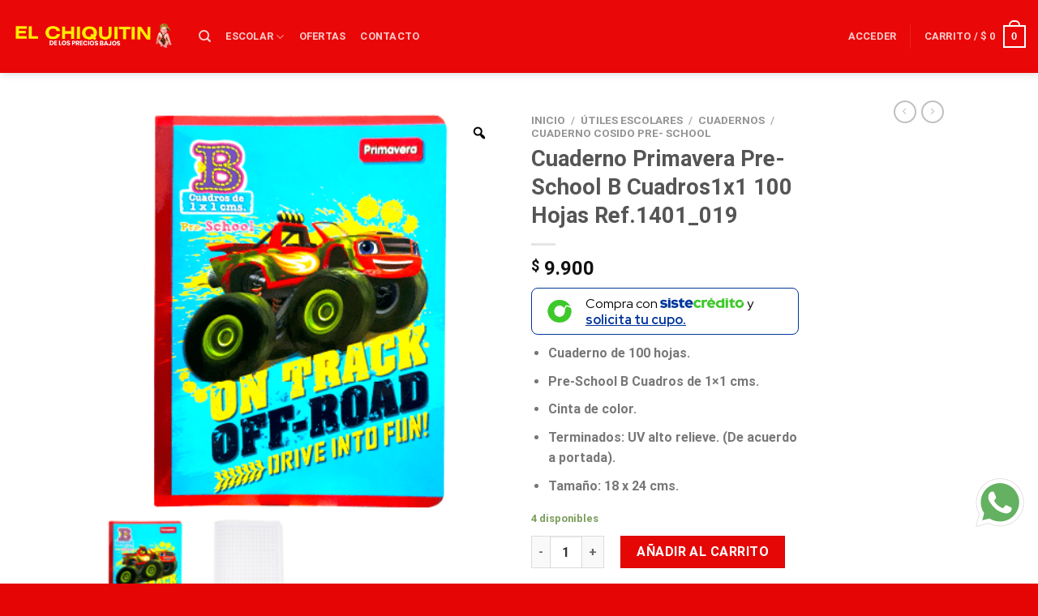

--- FILE ---
content_type: text/html; charset=UTF-8
request_url: https://elchiquitindelospreciosbajos.com/product/cuaderno-primavera-pre-school-b-cuadros1x1-100-hojas-ref-1401_019-11/
body_size: 47690
content:
<!DOCTYPE html>
<html dir="ltr" lang="es-CO" prefix="og: https://ogp.me/ns#" class="loading-site no-js">
<head>
	<meta charset="UTF-8" />
	<link rel="profile" href="https://gmpg.org/xfn/11" />
	<link rel="pingback" href="" />

	<script>(function(html){html.className = html.className.replace(/\bno-js\b/,'js')})(document.documentElement);</script>
<title>Cuaderno Primavera Pre-School B Cuadros1x1 100 Hojas Ref.1401_019 - elchiquitindelospreciosbajos.com</title>

		<!-- All in One SEO 4.9.3 - aioseo.com -->
	<meta name="description" content="Cuaderno de 100 hojas. Pre-School B Cuadros de 1x1 cms. Cinta de color. Terminados: UV alto relieve. (De acuerdo a portada). Tamaño: 18 x 24 cms." />
	<meta name="robots" content="max-image-preview:large" />
	<link rel="canonical" href="https://elchiquitindelospreciosbajos.com/product/cuaderno-primavera-pre-school-b-cuadros1x1-100-hojas-ref-1401_019-11/" />
	<meta name="generator" content="All in One SEO (AIOSEO) 4.9.3" />
		<meta property="og:locale" content="es_ES" />
		<meta property="og:site_name" content="elchiquitindelospreciosbajos.com - elchiquitindelospreciosbajos.com" />
		<meta property="og:type" content="article" />
		<meta property="og:title" content="Cuaderno Primavera Pre-School B Cuadros1x1 100 Hojas Ref.1401_019 - elchiquitindelospreciosbajos.com" />
		<meta property="og:description" content="Cuaderno de 100 hojas. Pre-School B Cuadros de 1x1 cms. Cinta de color. Terminados: UV alto relieve. (De acuerdo a portada). Tamaño: 18 x 24 cms." />
		<meta property="og:url" content="https://elchiquitindelospreciosbajos.com/product/cuaderno-primavera-pre-school-b-cuadros1x1-100-hojas-ref-1401_019-11/" />
		<meta property="article:published_time" content="2024-01-28T14:51:05+00:00" />
		<meta property="article:modified_time" content="2025-12-23T02:34:39+00:00" />
		<meta name="twitter:card" content="summary" />
		<meta name="twitter:title" content="Cuaderno Primavera Pre-School B Cuadros1x1 100 Hojas Ref.1401_019 - elchiquitindelospreciosbajos.com" />
		<meta name="twitter:description" content="Cuaderno de 100 hojas. Pre-School B Cuadros de 1x1 cms. Cinta de color. Terminados: UV alto relieve. (De acuerdo a portada). Tamaño: 18 x 24 cms." />
		<script type="application/ld+json" class="aioseo-schema">
			{"@context":"https:\/\/schema.org","@graph":[{"@type":"BreadcrumbList","@id":"https:\/\/elchiquitindelospreciosbajos.com\/product\/cuaderno-primavera-pre-school-b-cuadros1x1-100-hojas-ref-1401_019-11\/#breadcrumblist","itemListElement":[{"@type":"ListItem","@id":"https:\/\/elchiquitindelospreciosbajos.com#listItem","position":1,"name":"Home","item":"https:\/\/elchiquitindelospreciosbajos.com","nextItem":{"@type":"ListItem","@id":"https:\/\/elchiquitindelospreciosbajos.com\/shop\/#listItem","name":"Tienda"}},{"@type":"ListItem","@id":"https:\/\/elchiquitindelospreciosbajos.com\/shop\/#listItem","position":2,"name":"Tienda","item":"https:\/\/elchiquitindelospreciosbajos.com\/shop\/","nextItem":{"@type":"ListItem","@id":"https:\/\/elchiquitindelospreciosbajos.com\/product-category\/utiles-escolares\/#listItem","name":"\u00datiles Escolares"},"previousItem":{"@type":"ListItem","@id":"https:\/\/elchiquitindelospreciosbajos.com#listItem","name":"Home"}},{"@type":"ListItem","@id":"https:\/\/elchiquitindelospreciosbajos.com\/product-category\/utiles-escolares\/#listItem","position":3,"name":"\u00datiles Escolares","item":"https:\/\/elchiquitindelospreciosbajos.com\/product-category\/utiles-escolares\/","nextItem":{"@type":"ListItem","@id":"https:\/\/elchiquitindelospreciosbajos.com\/product-category\/utiles-escolares\/cuadernos\/#listItem","name":"Cuadernos"},"previousItem":{"@type":"ListItem","@id":"https:\/\/elchiquitindelospreciosbajos.com\/shop\/#listItem","name":"Tienda"}},{"@type":"ListItem","@id":"https:\/\/elchiquitindelospreciosbajos.com\/product-category\/utiles-escolares\/cuadernos\/#listItem","position":4,"name":"Cuadernos","item":"https:\/\/elchiquitindelospreciosbajos.com\/product-category\/utiles-escolares\/cuadernos\/","nextItem":{"@type":"ListItem","@id":"https:\/\/elchiquitindelospreciosbajos.com\/product-category\/utiles-escolares\/cuadernos\/cuaderno-cosido-pre-school\/#listItem","name":"Cuaderno Cosido Pre- School"},"previousItem":{"@type":"ListItem","@id":"https:\/\/elchiquitindelospreciosbajos.com\/product-category\/utiles-escolares\/#listItem","name":"\u00datiles Escolares"}},{"@type":"ListItem","@id":"https:\/\/elchiquitindelospreciosbajos.com\/product-category\/utiles-escolares\/cuadernos\/cuaderno-cosido-pre-school\/#listItem","position":5,"name":"Cuaderno Cosido Pre- School","item":"https:\/\/elchiquitindelospreciosbajos.com\/product-category\/utiles-escolares\/cuadernos\/cuaderno-cosido-pre-school\/","nextItem":{"@type":"ListItem","@id":"https:\/\/elchiquitindelospreciosbajos.com\/product\/cuaderno-primavera-pre-school-b-cuadros1x1-100-hojas-ref-1401_019-11\/#listItem","name":"Cuaderno Primavera Pre-School B Cuadros1x1 100 Hojas Ref.1401_019"},"previousItem":{"@type":"ListItem","@id":"https:\/\/elchiquitindelospreciosbajos.com\/product-category\/utiles-escolares\/cuadernos\/#listItem","name":"Cuadernos"}},{"@type":"ListItem","@id":"https:\/\/elchiquitindelospreciosbajos.com\/product\/cuaderno-primavera-pre-school-b-cuadros1x1-100-hojas-ref-1401_019-11\/#listItem","position":6,"name":"Cuaderno Primavera Pre-School B Cuadros1x1 100 Hojas Ref.1401_019","previousItem":{"@type":"ListItem","@id":"https:\/\/elchiquitindelospreciosbajos.com\/product-category\/utiles-escolares\/cuadernos\/cuaderno-cosido-pre-school\/#listItem","name":"Cuaderno Cosido Pre- School"}}]},{"@type":"ItemPage","@id":"https:\/\/elchiquitindelospreciosbajos.com\/product\/cuaderno-primavera-pre-school-b-cuadros1x1-100-hojas-ref-1401_019-11\/#itempage","url":"https:\/\/elchiquitindelospreciosbajos.com\/product\/cuaderno-primavera-pre-school-b-cuadros1x1-100-hojas-ref-1401_019-11\/","name":"Cuaderno Primavera Pre-School B Cuadros1x1 100 Hojas Ref.1401_019 - elchiquitindelospreciosbajos.com","description":"Cuaderno de 100 hojas. Pre-School B Cuadros de 1x1 cms. Cinta de color. Terminados: UV alto relieve. (De acuerdo a portada). Tama\u00f1o: 18 x 24 cms.","inLanguage":"es-CO","isPartOf":{"@id":"https:\/\/elchiquitindelospreciosbajos.com\/#website"},"breadcrumb":{"@id":"https:\/\/elchiquitindelospreciosbajos.com\/product\/cuaderno-primavera-pre-school-b-cuadros1x1-100-hojas-ref-1401_019-11\/#breadcrumblist"},"image":{"@type":"ImageObject","url":"https:\/\/elchiquitindelospreciosbajos.com\/wp-content\/uploads\/2024\/01\/Primavera-Tipo-B-5-3.png","@id":"https:\/\/elchiquitindelospreciosbajos.com\/product\/cuaderno-primavera-pre-school-b-cuadros1x1-100-hojas-ref-1401_019-11\/#mainImage","width":401,"height":401},"primaryImageOfPage":{"@id":"https:\/\/elchiquitindelospreciosbajos.com\/product\/cuaderno-primavera-pre-school-b-cuadros1x1-100-hojas-ref-1401_019-11\/#mainImage"},"datePublished":"2024-01-28T09:51:05-05:00","dateModified":"2025-12-22T21:34:39-05:00"},{"@type":"Organization","@id":"https:\/\/elchiquitindelospreciosbajos.com\/#organization","name":"elchiquitindelospreciosbajos.com","description":"elchiquitindelospreciosbajos.com","url":"https:\/\/elchiquitindelospreciosbajos.com\/"},{"@type":"WebSite","@id":"https:\/\/elchiquitindelospreciosbajos.com\/#website","url":"https:\/\/elchiquitindelospreciosbajos.com\/","name":"elchiquitindelospreciosbajos.com","description":"elchiquitindelospreciosbajos.com","inLanguage":"es-CO","publisher":{"@id":"https:\/\/elchiquitindelospreciosbajos.com\/#organization"}}]}
		</script>
		<!-- All in One SEO -->

	<!-- Pixel Cat Facebook Pixel Code -->
	<script>
	!function(f,b,e,v,n,t,s){if(f.fbq)return;n=f.fbq=function(){n.callMethod?
	n.callMethod.apply(n,arguments):n.queue.push(arguments)};if(!f._fbq)f._fbq=n;
	n.push=n;n.loaded=!0;n.version='2.0';n.queue=[];t=b.createElement(e);t.async=!0;
	t.src=v;s=b.getElementsByTagName(e)[0];s.parentNode.insertBefore(t,s)}(window,
	document,'script','https://connect.facebook.net/en_US/fbevents.js' );
	fbq( 'init', '680291716575313' );	</script>
	<!-- DO NOT MODIFY -->
	<!-- End Facebook Pixel Code -->
	
<!-- Google Tag Manager for WordPress by gtm4wp.com -->
<script data-cfasync="false" data-pagespeed-no-defer>
	var gtm4wp_datalayer_name = "dataLayer";
	var dataLayer = dataLayer || [];
</script>
<!-- End Google Tag Manager for WordPress by gtm4wp.com --><meta name="viewport" content="width=device-width, initial-scale=1" /><script type='application/javascript'  id='pys-version-script'>console.log('PixelYourSite Free version 11.1.5.2');</script>
<link rel="alternate" title="oEmbed (JSON)" type="application/json+oembed" href="https://elchiquitindelospreciosbajos.com/wp-json/oembed/1.0/embed?url=https%3A%2F%2Felchiquitindelospreciosbajos.com%2Fproduct%2Fcuaderno-primavera-pre-school-b-cuadros1x1-100-hojas-ref-1401_019-11%2F&#038;lang=es" />
<link rel="alternate" title="oEmbed (XML)" type="text/xml+oembed" href="https://elchiquitindelospreciosbajos.com/wp-json/oembed/1.0/embed?url=https%3A%2F%2Felchiquitindelospreciosbajos.com%2Fproduct%2Fcuaderno-primavera-pre-school-b-cuadros1x1-100-hojas-ref-1401_019-11%2F&#038;format=xml&#038;lang=es" />
		<!-- This site uses the Google Analytics by MonsterInsights plugin v9.11.1 - Using Analytics tracking - https://www.monsterinsights.com/ -->
							<script src="//www.googletagmanager.com/gtag/js?id=G-CPDMS89HF4"  data-cfasync="false" data-wpfc-render="false" type="text/javascript" async></script>
			<script data-cfasync="false" data-wpfc-render="false" type="text/javascript">
				var mi_version = '9.11.1';
				var mi_track_user = true;
				var mi_no_track_reason = '';
								var MonsterInsightsDefaultLocations = {"page_location":"https:\/\/elchiquitindelospreciosbajos.com\/product\/cuaderno-primavera-pre-school-b-cuadros1x1-100-hojas-ref-1401_019-11\/"};
								if ( typeof MonsterInsightsPrivacyGuardFilter === 'function' ) {
					var MonsterInsightsLocations = (typeof MonsterInsightsExcludeQuery === 'object') ? MonsterInsightsPrivacyGuardFilter( MonsterInsightsExcludeQuery ) : MonsterInsightsPrivacyGuardFilter( MonsterInsightsDefaultLocations );
				} else {
					var MonsterInsightsLocations = (typeof MonsterInsightsExcludeQuery === 'object') ? MonsterInsightsExcludeQuery : MonsterInsightsDefaultLocations;
				}

								var disableStrs = [
										'ga-disable-G-CPDMS89HF4',
									];

				/* Function to detect opted out users */
				function __gtagTrackerIsOptedOut() {
					for (var index = 0; index < disableStrs.length; index++) {
						if (document.cookie.indexOf(disableStrs[index] + '=true') > -1) {
							return true;
						}
					}

					return false;
				}

				/* Disable tracking if the opt-out cookie exists. */
				if (__gtagTrackerIsOptedOut()) {
					for (var index = 0; index < disableStrs.length; index++) {
						window[disableStrs[index]] = true;
					}
				}

				/* Opt-out function */
				function __gtagTrackerOptout() {
					for (var index = 0; index < disableStrs.length; index++) {
						document.cookie = disableStrs[index] + '=true; expires=Thu, 31 Dec 2099 23:59:59 UTC; path=/';
						window[disableStrs[index]] = true;
					}
				}

				if ('undefined' === typeof gaOptout) {
					function gaOptout() {
						__gtagTrackerOptout();
					}
				}
								window.dataLayer = window.dataLayer || [];

				window.MonsterInsightsDualTracker = {
					helpers: {},
					trackers: {},
				};
				if (mi_track_user) {
					function __gtagDataLayer() {
						dataLayer.push(arguments);
					}

					function __gtagTracker(type, name, parameters) {
						if (!parameters) {
							parameters = {};
						}

						if (parameters.send_to) {
							__gtagDataLayer.apply(null, arguments);
							return;
						}

						if (type === 'event') {
														parameters.send_to = monsterinsights_frontend.v4_id;
							var hookName = name;
							if (typeof parameters['event_category'] !== 'undefined') {
								hookName = parameters['event_category'] + ':' + name;
							}

							if (typeof MonsterInsightsDualTracker.trackers[hookName] !== 'undefined') {
								MonsterInsightsDualTracker.trackers[hookName](parameters);
							} else {
								__gtagDataLayer('event', name, parameters);
							}
							
						} else {
							__gtagDataLayer.apply(null, arguments);
						}
					}

					__gtagTracker('js', new Date());
					__gtagTracker('set', {
						'developer_id.dZGIzZG': true,
											});
					if ( MonsterInsightsLocations.page_location ) {
						__gtagTracker('set', MonsterInsightsLocations);
					}
										__gtagTracker('config', 'G-CPDMS89HF4', {"forceSSL":"true","link_attribution":"true"} );
										window.gtag = __gtagTracker;										(function () {
						/* https://developers.google.com/analytics/devguides/collection/analyticsjs/ */
						/* ga and __gaTracker compatibility shim. */
						var noopfn = function () {
							return null;
						};
						var newtracker = function () {
							return new Tracker();
						};
						var Tracker = function () {
							return null;
						};
						var p = Tracker.prototype;
						p.get = noopfn;
						p.set = noopfn;
						p.send = function () {
							var args = Array.prototype.slice.call(arguments);
							args.unshift('send');
							__gaTracker.apply(null, args);
						};
						var __gaTracker = function () {
							var len = arguments.length;
							if (len === 0) {
								return;
							}
							var f = arguments[len - 1];
							if (typeof f !== 'object' || f === null || typeof f.hitCallback !== 'function') {
								if ('send' === arguments[0]) {
									var hitConverted, hitObject = false, action;
									if ('event' === arguments[1]) {
										if ('undefined' !== typeof arguments[3]) {
											hitObject = {
												'eventAction': arguments[3],
												'eventCategory': arguments[2],
												'eventLabel': arguments[4],
												'value': arguments[5] ? arguments[5] : 1,
											}
										}
									}
									if ('pageview' === arguments[1]) {
										if ('undefined' !== typeof arguments[2]) {
											hitObject = {
												'eventAction': 'page_view',
												'page_path': arguments[2],
											}
										}
									}
									if (typeof arguments[2] === 'object') {
										hitObject = arguments[2];
									}
									if (typeof arguments[5] === 'object') {
										Object.assign(hitObject, arguments[5]);
									}
									if ('undefined' !== typeof arguments[1].hitType) {
										hitObject = arguments[1];
										if ('pageview' === hitObject.hitType) {
											hitObject.eventAction = 'page_view';
										}
									}
									if (hitObject) {
										action = 'timing' === arguments[1].hitType ? 'timing_complete' : hitObject.eventAction;
										hitConverted = mapArgs(hitObject);
										__gtagTracker('event', action, hitConverted);
									}
								}
								return;
							}

							function mapArgs(args) {
								var arg, hit = {};
								var gaMap = {
									'eventCategory': 'event_category',
									'eventAction': 'event_action',
									'eventLabel': 'event_label',
									'eventValue': 'event_value',
									'nonInteraction': 'non_interaction',
									'timingCategory': 'event_category',
									'timingVar': 'name',
									'timingValue': 'value',
									'timingLabel': 'event_label',
									'page': 'page_path',
									'location': 'page_location',
									'title': 'page_title',
									'referrer' : 'page_referrer',
								};
								for (arg in args) {
																		if (!(!args.hasOwnProperty(arg) || !gaMap.hasOwnProperty(arg))) {
										hit[gaMap[arg]] = args[arg];
									} else {
										hit[arg] = args[arg];
									}
								}
								return hit;
							}

							try {
								f.hitCallback();
							} catch (ex) {
							}
						};
						__gaTracker.create = newtracker;
						__gaTracker.getByName = newtracker;
						__gaTracker.getAll = function () {
							return [];
						};
						__gaTracker.remove = noopfn;
						__gaTracker.loaded = true;
						window['__gaTracker'] = __gaTracker;
					})();
									} else {
										console.log("");
					(function () {
						function __gtagTracker() {
							return null;
						}

						window['__gtagTracker'] = __gtagTracker;
						window['gtag'] = __gtagTracker;
					})();
									}
			</script>
							<!-- / Google Analytics by MonsterInsights -->
		<style id='wp-img-auto-sizes-contain-inline-css' type='text/css'>
img:is([sizes=auto i],[sizes^="auto," i]){contain-intrinsic-size:3000px 1500px}
/*# sourceURL=wp-img-auto-sizes-contain-inline-css */
</style>
<link rel='stylesheet' id='wact-style-css' href='https://elchiquitindelospreciosbajos.com/wp-content/plugins/easy-whatsapp-contact/resources/css/wact-style.css?ver=1.5.4' type='text/css' media='all' />

<link rel='stylesheet' id='font-awesome-css' href='https://elchiquitindelospreciosbajos.com/wp-content/plugins/woocommerce-ajax-filters/berocket/assets/css/font-awesome.min.css?ver=6.9' type='text/css' media='all' />
<style id='font-awesome-inline-css' type='text/css'>
[data-font="FontAwesome"]:before {font-family: 'FontAwesome' !important;content: attr(data-icon) !important;speak: none !important;font-weight: normal !important;font-variant: normal !important;text-transform: none !important;line-height: 1 !important;font-style: normal !important;-webkit-font-smoothing: antialiased !important;-moz-osx-font-smoothing: grayscale !important;}
/*# sourceURL=font-awesome-inline-css */
</style>
<link rel='stylesheet' id='partial-payment-blocks-integration-css' href='https://elchiquitindelospreciosbajos.com/wp-content/plugins/woo-wallet/build/partial-payment/style-index.css?ver=1.5.15' type='text/css' media='all' />
<link rel='stylesheet' id='berocket_aapf_widget-style-css' href='https://elchiquitindelospreciosbajos.com/wp-content/plugins/woocommerce-ajax-filters/assets/frontend/css/fullmain.min.css?ver=3.1.9.6' type='text/css' media='all' />
<style id='wp-emoji-styles-inline-css' type='text/css'>

	img.wp-smiley, img.emoji {
		display: inline !important;
		border: none !important;
		box-shadow: none !important;
		height: 1em !important;
		width: 1em !important;
		margin: 0 0.07em !important;
		vertical-align: -0.1em !important;
		background: none !important;
		padding: 0 !important;
	}
/*# sourceURL=wp-emoji-styles-inline-css */
</style>
<link rel='stylesheet' id='wp-block-library-css' href='https://elchiquitindelospreciosbajos.com/wp-includes/css/dist/block-library/style.min.css?ver=6.9' type='text/css' media='all' />
<link rel='stylesheet' id='wc-blocks-style-css' href='https://elchiquitindelospreciosbajos.com/wp-content/plugins/woocommerce/assets/client/blocks/wc-blocks.css?ver=wc-10.4.3' type='text/css' media='all' />
<style id='global-styles-inline-css' type='text/css'>
:root{--wp--preset--aspect-ratio--square: 1;--wp--preset--aspect-ratio--4-3: 4/3;--wp--preset--aspect-ratio--3-4: 3/4;--wp--preset--aspect-ratio--3-2: 3/2;--wp--preset--aspect-ratio--2-3: 2/3;--wp--preset--aspect-ratio--16-9: 16/9;--wp--preset--aspect-ratio--9-16: 9/16;--wp--preset--color--black: #000000;--wp--preset--color--cyan-bluish-gray: #abb8c3;--wp--preset--color--white: #ffffff;--wp--preset--color--pale-pink: #f78da7;--wp--preset--color--vivid-red: #cf2e2e;--wp--preset--color--luminous-vivid-orange: #ff6900;--wp--preset--color--luminous-vivid-amber: #fcb900;--wp--preset--color--light-green-cyan: #7bdcb5;--wp--preset--color--vivid-green-cyan: #00d084;--wp--preset--color--pale-cyan-blue: #8ed1fc;--wp--preset--color--vivid-cyan-blue: #0693e3;--wp--preset--color--vivid-purple: #9b51e0;--wp--preset--gradient--vivid-cyan-blue-to-vivid-purple: linear-gradient(135deg,rgb(6,147,227) 0%,rgb(155,81,224) 100%);--wp--preset--gradient--light-green-cyan-to-vivid-green-cyan: linear-gradient(135deg,rgb(122,220,180) 0%,rgb(0,208,130) 100%);--wp--preset--gradient--luminous-vivid-amber-to-luminous-vivid-orange: linear-gradient(135deg,rgb(252,185,0) 0%,rgb(255,105,0) 100%);--wp--preset--gradient--luminous-vivid-orange-to-vivid-red: linear-gradient(135deg,rgb(255,105,0) 0%,rgb(207,46,46) 100%);--wp--preset--gradient--very-light-gray-to-cyan-bluish-gray: linear-gradient(135deg,rgb(238,238,238) 0%,rgb(169,184,195) 100%);--wp--preset--gradient--cool-to-warm-spectrum: linear-gradient(135deg,rgb(74,234,220) 0%,rgb(151,120,209) 20%,rgb(207,42,186) 40%,rgb(238,44,130) 60%,rgb(251,105,98) 80%,rgb(254,248,76) 100%);--wp--preset--gradient--blush-light-purple: linear-gradient(135deg,rgb(255,206,236) 0%,rgb(152,150,240) 100%);--wp--preset--gradient--blush-bordeaux: linear-gradient(135deg,rgb(254,205,165) 0%,rgb(254,45,45) 50%,rgb(107,0,62) 100%);--wp--preset--gradient--luminous-dusk: linear-gradient(135deg,rgb(255,203,112) 0%,rgb(199,81,192) 50%,rgb(65,88,208) 100%);--wp--preset--gradient--pale-ocean: linear-gradient(135deg,rgb(255,245,203) 0%,rgb(182,227,212) 50%,rgb(51,167,181) 100%);--wp--preset--gradient--electric-grass: linear-gradient(135deg,rgb(202,248,128) 0%,rgb(113,206,126) 100%);--wp--preset--gradient--midnight: linear-gradient(135deg,rgb(2,3,129) 0%,rgb(40,116,252) 100%);--wp--preset--font-size--small: 13px;--wp--preset--font-size--medium: 20px;--wp--preset--font-size--large: 36px;--wp--preset--font-size--x-large: 42px;--wp--preset--spacing--20: 0.44rem;--wp--preset--spacing--30: 0.67rem;--wp--preset--spacing--40: 1rem;--wp--preset--spacing--50: 1.5rem;--wp--preset--spacing--60: 2.25rem;--wp--preset--spacing--70: 3.38rem;--wp--preset--spacing--80: 5.06rem;--wp--preset--shadow--natural: 6px 6px 9px rgba(0, 0, 0, 0.2);--wp--preset--shadow--deep: 12px 12px 50px rgba(0, 0, 0, 0.4);--wp--preset--shadow--sharp: 6px 6px 0px rgba(0, 0, 0, 0.2);--wp--preset--shadow--outlined: 6px 6px 0px -3px rgb(255, 255, 255), 6px 6px rgb(0, 0, 0);--wp--preset--shadow--crisp: 6px 6px 0px rgb(0, 0, 0);}:where(.is-layout-flex){gap: 0.5em;}:where(.is-layout-grid){gap: 0.5em;}body .is-layout-flex{display: flex;}.is-layout-flex{flex-wrap: wrap;align-items: center;}.is-layout-flex > :is(*, div){margin: 0;}body .is-layout-grid{display: grid;}.is-layout-grid > :is(*, div){margin: 0;}:where(.wp-block-columns.is-layout-flex){gap: 2em;}:where(.wp-block-columns.is-layout-grid){gap: 2em;}:where(.wp-block-post-template.is-layout-flex){gap: 1.25em;}:where(.wp-block-post-template.is-layout-grid){gap: 1.25em;}.has-black-color{color: var(--wp--preset--color--black) !important;}.has-cyan-bluish-gray-color{color: var(--wp--preset--color--cyan-bluish-gray) !important;}.has-white-color{color: var(--wp--preset--color--white) !important;}.has-pale-pink-color{color: var(--wp--preset--color--pale-pink) !important;}.has-vivid-red-color{color: var(--wp--preset--color--vivid-red) !important;}.has-luminous-vivid-orange-color{color: var(--wp--preset--color--luminous-vivid-orange) !important;}.has-luminous-vivid-amber-color{color: var(--wp--preset--color--luminous-vivid-amber) !important;}.has-light-green-cyan-color{color: var(--wp--preset--color--light-green-cyan) !important;}.has-vivid-green-cyan-color{color: var(--wp--preset--color--vivid-green-cyan) !important;}.has-pale-cyan-blue-color{color: var(--wp--preset--color--pale-cyan-blue) !important;}.has-vivid-cyan-blue-color{color: var(--wp--preset--color--vivid-cyan-blue) !important;}.has-vivid-purple-color{color: var(--wp--preset--color--vivid-purple) !important;}.has-black-background-color{background-color: var(--wp--preset--color--black) !important;}.has-cyan-bluish-gray-background-color{background-color: var(--wp--preset--color--cyan-bluish-gray) !important;}.has-white-background-color{background-color: var(--wp--preset--color--white) !important;}.has-pale-pink-background-color{background-color: var(--wp--preset--color--pale-pink) !important;}.has-vivid-red-background-color{background-color: var(--wp--preset--color--vivid-red) !important;}.has-luminous-vivid-orange-background-color{background-color: var(--wp--preset--color--luminous-vivid-orange) !important;}.has-luminous-vivid-amber-background-color{background-color: var(--wp--preset--color--luminous-vivid-amber) !important;}.has-light-green-cyan-background-color{background-color: var(--wp--preset--color--light-green-cyan) !important;}.has-vivid-green-cyan-background-color{background-color: var(--wp--preset--color--vivid-green-cyan) !important;}.has-pale-cyan-blue-background-color{background-color: var(--wp--preset--color--pale-cyan-blue) !important;}.has-vivid-cyan-blue-background-color{background-color: var(--wp--preset--color--vivid-cyan-blue) !important;}.has-vivid-purple-background-color{background-color: var(--wp--preset--color--vivid-purple) !important;}.has-black-border-color{border-color: var(--wp--preset--color--black) !important;}.has-cyan-bluish-gray-border-color{border-color: var(--wp--preset--color--cyan-bluish-gray) !important;}.has-white-border-color{border-color: var(--wp--preset--color--white) !important;}.has-pale-pink-border-color{border-color: var(--wp--preset--color--pale-pink) !important;}.has-vivid-red-border-color{border-color: var(--wp--preset--color--vivid-red) !important;}.has-luminous-vivid-orange-border-color{border-color: var(--wp--preset--color--luminous-vivid-orange) !important;}.has-luminous-vivid-amber-border-color{border-color: var(--wp--preset--color--luminous-vivid-amber) !important;}.has-light-green-cyan-border-color{border-color: var(--wp--preset--color--light-green-cyan) !important;}.has-vivid-green-cyan-border-color{border-color: var(--wp--preset--color--vivid-green-cyan) !important;}.has-pale-cyan-blue-border-color{border-color: var(--wp--preset--color--pale-cyan-blue) !important;}.has-vivid-cyan-blue-border-color{border-color: var(--wp--preset--color--vivid-cyan-blue) !important;}.has-vivid-purple-border-color{border-color: var(--wp--preset--color--vivid-purple) !important;}.has-vivid-cyan-blue-to-vivid-purple-gradient-background{background: var(--wp--preset--gradient--vivid-cyan-blue-to-vivid-purple) !important;}.has-light-green-cyan-to-vivid-green-cyan-gradient-background{background: var(--wp--preset--gradient--light-green-cyan-to-vivid-green-cyan) !important;}.has-luminous-vivid-amber-to-luminous-vivid-orange-gradient-background{background: var(--wp--preset--gradient--luminous-vivid-amber-to-luminous-vivid-orange) !important;}.has-luminous-vivid-orange-to-vivid-red-gradient-background{background: var(--wp--preset--gradient--luminous-vivid-orange-to-vivid-red) !important;}.has-very-light-gray-to-cyan-bluish-gray-gradient-background{background: var(--wp--preset--gradient--very-light-gray-to-cyan-bluish-gray) !important;}.has-cool-to-warm-spectrum-gradient-background{background: var(--wp--preset--gradient--cool-to-warm-spectrum) !important;}.has-blush-light-purple-gradient-background{background: var(--wp--preset--gradient--blush-light-purple) !important;}.has-blush-bordeaux-gradient-background{background: var(--wp--preset--gradient--blush-bordeaux) !important;}.has-luminous-dusk-gradient-background{background: var(--wp--preset--gradient--luminous-dusk) !important;}.has-pale-ocean-gradient-background{background: var(--wp--preset--gradient--pale-ocean) !important;}.has-electric-grass-gradient-background{background: var(--wp--preset--gradient--electric-grass) !important;}.has-midnight-gradient-background{background: var(--wp--preset--gradient--midnight) !important;}.has-small-font-size{font-size: var(--wp--preset--font-size--small) !important;}.has-medium-font-size{font-size: var(--wp--preset--font-size--medium) !important;}.has-large-font-size{font-size: var(--wp--preset--font-size--large) !important;}.has-x-large-font-size{font-size: var(--wp--preset--font-size--x-large) !important;}
/*# sourceURL=global-styles-inline-css */
</style>

<style id='classic-theme-styles-inline-css' type='text/css'>
/*! This file is auto-generated */
.wp-block-button__link{color:#fff;background-color:#32373c;border-radius:9999px;box-shadow:none;text-decoration:none;padding:calc(.667em + 2px) calc(1.333em + 2px);font-size:1.125em}.wp-block-file__button{background:#32373c;color:#fff;text-decoration:none}
/*# sourceURL=/wp-includes/css/classic-themes.min.css */
</style>
<link rel='stylesheet' id='widget-addi-style-css' href='https://elchiquitindelospreciosbajos.com/wp-content/plugins/buy-now-pay-later-addi/css/style.css?ver=6.9' type='text/css' media='all' />
<link rel='stylesheet' id='redux-extendify-styles-css' href='https://elchiquitindelospreciosbajos.com/wp-content/plugins/c4d-plugin-manager/redux-framework/redux-core/assets/css/extendify-utilities.css?ver=4.4.5' type='text/css' media='all' />
<link rel='stylesheet' id='c4d-woo-vs-site-style-css' href='https://elchiquitindelospreciosbajos.com/wp-content/plugins/c4d-woo-variation-swatches/assets/default.css?ver=6.9' type='text/css' media='all' />
<style id='c4d-woo-vs-site-style-inline-css' type='text/css'>
.c4d-woo-vs-single-list-box .c4d-woo-vs-attribute_pa_color-black,.c4d-woo-vs-box-colors .c4d-woo-vs-attribute_pa_color-black,.c4d-woo-vs-single-list-box .c4d-woo-vs-attribute_colors-black,.c4d-woo-vs-single-list-box .c4d-woo-vs-attribute_color-black {background-color: #000000;}.c4d-woo-vs-single-list-box .c4d-woo-vs-attribute_pa_color-navy,.c4d-woo-vs-box-colors .c4d-woo-vs-attribute_pa_color-navy,.c4d-woo-vs-single-list-box .c4d-woo-vs-attribute_colors-navy,.c4d-woo-vs-single-list-box .c4d-woo-vs-attribute_color-navy {background-color: #000080;}.c4d-woo-vs-single-list-box .c4d-woo-vs-attribute_pa_color-darkblue,.c4d-woo-vs-box-colors .c4d-woo-vs-attribute_pa_color-darkblue,.c4d-woo-vs-single-list-box .c4d-woo-vs-attribute_colors-darkblue,.c4d-woo-vs-single-list-box .c4d-woo-vs-attribute_color-darkblue {background-color: #00008B;}.c4d-woo-vs-single-list-box .c4d-woo-vs-attribute_pa_color-mediumblue,.c4d-woo-vs-box-colors .c4d-woo-vs-attribute_pa_color-mediumblue,.c4d-woo-vs-single-list-box .c4d-woo-vs-attribute_colors-mediumblue,.c4d-woo-vs-single-list-box .c4d-woo-vs-attribute_color-mediumblue {background-color: #0000CD;}.c4d-woo-vs-single-list-box .c4d-woo-vs-attribute_pa_color-blue,.c4d-woo-vs-box-colors .c4d-woo-vs-attribute_pa_color-blue,.c4d-woo-vs-single-list-box .c4d-woo-vs-attribute_colors-blue,.c4d-woo-vs-single-list-box .c4d-woo-vs-attribute_color-blue {background-color: #0000FF;}.c4d-woo-vs-single-list-box .c4d-woo-vs-attribute_pa_color-darkgreen,.c4d-woo-vs-box-colors .c4d-woo-vs-attribute_pa_color-darkgreen,.c4d-woo-vs-single-list-box .c4d-woo-vs-attribute_colors-darkgreen,.c4d-woo-vs-single-list-box .c4d-woo-vs-attribute_color-darkgreen {background-color: #006400;}.c4d-woo-vs-single-list-box .c4d-woo-vs-attribute_pa_color-green,.c4d-woo-vs-box-colors .c4d-woo-vs-attribute_pa_color-green,.c4d-woo-vs-single-list-box .c4d-woo-vs-attribute_colors-green,.c4d-woo-vs-single-list-box .c4d-woo-vs-attribute_color-green {background-color: #008000;}.c4d-woo-vs-single-list-box .c4d-woo-vs-attribute_pa_color-teal,.c4d-woo-vs-box-colors .c4d-woo-vs-attribute_pa_color-teal,.c4d-woo-vs-single-list-box .c4d-woo-vs-attribute_colors-teal,.c4d-woo-vs-single-list-box .c4d-woo-vs-attribute_color-teal {background-color: #008080;}.c4d-woo-vs-single-list-box .c4d-woo-vs-attribute_pa_color-darkcyan,.c4d-woo-vs-box-colors .c4d-woo-vs-attribute_pa_color-darkcyan,.c4d-woo-vs-single-list-box .c4d-woo-vs-attribute_colors-darkcyan,.c4d-woo-vs-single-list-box .c4d-woo-vs-attribute_color-darkcyan {background-color: #008B8B;}.c4d-woo-vs-single-list-box .c4d-woo-vs-attribute_pa_color-deepskyblue,.c4d-woo-vs-box-colors .c4d-woo-vs-attribute_pa_color-deepskyblue,.c4d-woo-vs-single-list-box .c4d-woo-vs-attribute_colors-deepskyblue,.c4d-woo-vs-single-list-box .c4d-woo-vs-attribute_color-deepskyblue {background-color: #00BFFF;}.c4d-woo-vs-single-list-box .c4d-woo-vs-attribute_pa_color-darkturquoise,.c4d-woo-vs-box-colors .c4d-woo-vs-attribute_pa_color-darkturquoise,.c4d-woo-vs-single-list-box .c4d-woo-vs-attribute_colors-darkturquoise,.c4d-woo-vs-single-list-box .c4d-woo-vs-attribute_color-darkturquoise {background-color: #00CED1;}.c4d-woo-vs-single-list-box .c4d-woo-vs-attribute_pa_color-mediumspringgreen,.c4d-woo-vs-box-colors .c4d-woo-vs-attribute_pa_color-mediumspringgreen,.c4d-woo-vs-single-list-box .c4d-woo-vs-attribute_colors-mediumspringgreen,.c4d-woo-vs-single-list-box .c4d-woo-vs-attribute_color-mediumspringgreen {background-color: #00FA9A;}.c4d-woo-vs-single-list-box .c4d-woo-vs-attribute_pa_color-lime,.c4d-woo-vs-box-colors .c4d-woo-vs-attribute_pa_color-lime,.c4d-woo-vs-single-list-box .c4d-woo-vs-attribute_colors-lime,.c4d-woo-vs-single-list-box .c4d-woo-vs-attribute_color-lime {background-color: #00FF00;}.c4d-woo-vs-single-list-box .c4d-woo-vs-attribute_pa_color-springgreen,.c4d-woo-vs-box-colors .c4d-woo-vs-attribute_pa_color-springgreen,.c4d-woo-vs-single-list-box .c4d-woo-vs-attribute_colors-springgreen,.c4d-woo-vs-single-list-box .c4d-woo-vs-attribute_color-springgreen {background-color: #00FF7F;}.c4d-woo-vs-single-list-box .c4d-woo-vs-attribute_pa_color-aqua,.c4d-woo-vs-box-colors .c4d-woo-vs-attribute_pa_color-aqua,.c4d-woo-vs-single-list-box .c4d-woo-vs-attribute_colors-aqua,.c4d-woo-vs-single-list-box .c4d-woo-vs-attribute_color-aqua {background-color: #00FFFF;}.c4d-woo-vs-single-list-box .c4d-woo-vs-attribute_pa_color-cyan,.c4d-woo-vs-box-colors .c4d-woo-vs-attribute_pa_color-cyan,.c4d-woo-vs-single-list-box .c4d-woo-vs-attribute_colors-cyan,.c4d-woo-vs-single-list-box .c4d-woo-vs-attribute_color-cyan {background-color: #00FFFF;}.c4d-woo-vs-single-list-box .c4d-woo-vs-attribute_pa_color-midnightblue,.c4d-woo-vs-box-colors .c4d-woo-vs-attribute_pa_color-midnightblue,.c4d-woo-vs-single-list-box .c4d-woo-vs-attribute_colors-midnightblue,.c4d-woo-vs-single-list-box .c4d-woo-vs-attribute_color-midnightblue {background-color: #191970;}.c4d-woo-vs-single-list-box .c4d-woo-vs-attribute_pa_color-dodgerblue,.c4d-woo-vs-box-colors .c4d-woo-vs-attribute_pa_color-dodgerblue,.c4d-woo-vs-single-list-box .c4d-woo-vs-attribute_colors-dodgerblue,.c4d-woo-vs-single-list-box .c4d-woo-vs-attribute_color-dodgerblue {background-color: #1E90FF;}.c4d-woo-vs-single-list-box .c4d-woo-vs-attribute_pa_color-lightseagreen,.c4d-woo-vs-box-colors .c4d-woo-vs-attribute_pa_color-lightseagreen,.c4d-woo-vs-single-list-box .c4d-woo-vs-attribute_colors-lightseagreen,.c4d-woo-vs-single-list-box .c4d-woo-vs-attribute_color-lightseagreen {background-color: #20B2AA;}.c4d-woo-vs-single-list-box .c4d-woo-vs-attribute_pa_color-forestgreen,.c4d-woo-vs-box-colors .c4d-woo-vs-attribute_pa_color-forestgreen,.c4d-woo-vs-single-list-box .c4d-woo-vs-attribute_colors-forestgreen,.c4d-woo-vs-single-list-box .c4d-woo-vs-attribute_color-forestgreen {background-color: #228B22;}.c4d-woo-vs-single-list-box .c4d-woo-vs-attribute_pa_color-seagreen,.c4d-woo-vs-box-colors .c4d-woo-vs-attribute_pa_color-seagreen,.c4d-woo-vs-single-list-box .c4d-woo-vs-attribute_colors-seagreen,.c4d-woo-vs-single-list-box .c4d-woo-vs-attribute_color-seagreen {background-color: #2E8B57;}.c4d-woo-vs-single-list-box .c4d-woo-vs-attribute_pa_color-darkslategray,.c4d-woo-vs-box-colors .c4d-woo-vs-attribute_pa_color-darkslategray,.c4d-woo-vs-single-list-box .c4d-woo-vs-attribute_colors-darkslategray,.c4d-woo-vs-single-list-box .c4d-woo-vs-attribute_color-darkslategray {background-color: #2F4F4F;}.c4d-woo-vs-single-list-box .c4d-woo-vs-attribute_pa_color-darkslategrey,.c4d-woo-vs-box-colors .c4d-woo-vs-attribute_pa_color-darkslategrey,.c4d-woo-vs-single-list-box .c4d-woo-vs-attribute_colors-darkslategrey,.c4d-woo-vs-single-list-box .c4d-woo-vs-attribute_color-darkslategrey {background-color: #2F4F4F;}.c4d-woo-vs-single-list-box .c4d-woo-vs-attribute_pa_color-limegreen,.c4d-woo-vs-box-colors .c4d-woo-vs-attribute_pa_color-limegreen,.c4d-woo-vs-single-list-box .c4d-woo-vs-attribute_colors-limegreen,.c4d-woo-vs-single-list-box .c4d-woo-vs-attribute_color-limegreen {background-color: #32CD32;}.c4d-woo-vs-single-list-box .c4d-woo-vs-attribute_pa_color-mediumseagreen,.c4d-woo-vs-box-colors .c4d-woo-vs-attribute_pa_color-mediumseagreen,.c4d-woo-vs-single-list-box .c4d-woo-vs-attribute_colors-mediumseagreen,.c4d-woo-vs-single-list-box .c4d-woo-vs-attribute_color-mediumseagreen {background-color: #3CB371;}.c4d-woo-vs-single-list-box .c4d-woo-vs-attribute_pa_color-turquoise,.c4d-woo-vs-box-colors .c4d-woo-vs-attribute_pa_color-turquoise,.c4d-woo-vs-single-list-box .c4d-woo-vs-attribute_colors-turquoise,.c4d-woo-vs-single-list-box .c4d-woo-vs-attribute_color-turquoise {background-color: #40E0D0;}.c4d-woo-vs-single-list-box .c4d-woo-vs-attribute_pa_color-royalblue,.c4d-woo-vs-box-colors .c4d-woo-vs-attribute_pa_color-royalblue,.c4d-woo-vs-single-list-box .c4d-woo-vs-attribute_colors-royalblue,.c4d-woo-vs-single-list-box .c4d-woo-vs-attribute_color-royalblue {background-color: #4169E1;}.c4d-woo-vs-single-list-box .c4d-woo-vs-attribute_pa_color-steelblue,.c4d-woo-vs-box-colors .c4d-woo-vs-attribute_pa_color-steelblue,.c4d-woo-vs-single-list-box .c4d-woo-vs-attribute_colors-steelblue,.c4d-woo-vs-single-list-box .c4d-woo-vs-attribute_color-steelblue {background-color: #4682B4;}.c4d-woo-vs-single-list-box .c4d-woo-vs-attribute_pa_color-darkslateblue,.c4d-woo-vs-box-colors .c4d-woo-vs-attribute_pa_color-darkslateblue,.c4d-woo-vs-single-list-box .c4d-woo-vs-attribute_colors-darkslateblue,.c4d-woo-vs-single-list-box .c4d-woo-vs-attribute_color-darkslateblue {background-color: #483D8B;}.c4d-woo-vs-single-list-box .c4d-woo-vs-attribute_pa_color-mediumturquoise,.c4d-woo-vs-box-colors .c4d-woo-vs-attribute_pa_color-mediumturquoise,.c4d-woo-vs-single-list-box .c4d-woo-vs-attribute_colors-mediumturquoise,.c4d-woo-vs-single-list-box .c4d-woo-vs-attribute_color-mediumturquoise {background-color: #48D1CC;}.c4d-woo-vs-single-list-box .c4d-woo-vs-attribute_pa_color-indigo,.c4d-woo-vs-box-colors .c4d-woo-vs-attribute_pa_color-indigo,.c4d-woo-vs-single-list-box .c4d-woo-vs-attribute_colors-indigo,.c4d-woo-vs-single-list-box .c4d-woo-vs-attribute_color-indigo {background-color: #4B0082;}.c4d-woo-vs-single-list-box .c4d-woo-vs-attribute_pa_color-darkolivegreen,.c4d-woo-vs-box-colors .c4d-woo-vs-attribute_pa_color-darkolivegreen,.c4d-woo-vs-single-list-box .c4d-woo-vs-attribute_colors-darkolivegreen,.c4d-woo-vs-single-list-box .c4d-woo-vs-attribute_color-darkolivegreen {background-color: #556B2F;}.c4d-woo-vs-single-list-box .c4d-woo-vs-attribute_pa_color-cadetblue,.c4d-woo-vs-box-colors .c4d-woo-vs-attribute_pa_color-cadetblue,.c4d-woo-vs-single-list-box .c4d-woo-vs-attribute_colors-cadetblue,.c4d-woo-vs-single-list-box .c4d-woo-vs-attribute_color-cadetblue {background-color: #5F9EA0;}.c4d-woo-vs-single-list-box .c4d-woo-vs-attribute_pa_color-cornflowerblue,.c4d-woo-vs-box-colors .c4d-woo-vs-attribute_pa_color-cornflowerblue,.c4d-woo-vs-single-list-box .c4d-woo-vs-attribute_colors-cornflowerblue,.c4d-woo-vs-single-list-box .c4d-woo-vs-attribute_color-cornflowerblue {background-color: #6495ED;}.c4d-woo-vs-single-list-box .c4d-woo-vs-attribute_pa_color-rebeccapurple,.c4d-woo-vs-box-colors .c4d-woo-vs-attribute_pa_color-rebeccapurple,.c4d-woo-vs-single-list-box .c4d-woo-vs-attribute_colors-rebeccapurple,.c4d-woo-vs-single-list-box .c4d-woo-vs-attribute_color-rebeccapurple {background-color: #663399;}.c4d-woo-vs-single-list-box .c4d-woo-vs-attribute_pa_color-mediumaquamarine,.c4d-woo-vs-box-colors .c4d-woo-vs-attribute_pa_color-mediumaquamarine,.c4d-woo-vs-single-list-box .c4d-woo-vs-attribute_colors-mediumaquamarine,.c4d-woo-vs-single-list-box .c4d-woo-vs-attribute_color-mediumaquamarine {background-color: #66CDAA;}.c4d-woo-vs-single-list-box .c4d-woo-vs-attribute_pa_color-dimgray,.c4d-woo-vs-box-colors .c4d-woo-vs-attribute_pa_color-dimgray,.c4d-woo-vs-single-list-box .c4d-woo-vs-attribute_colors-dimgray,.c4d-woo-vs-single-list-box .c4d-woo-vs-attribute_color-dimgray {background-color: #696969;}.c4d-woo-vs-single-list-box .c4d-woo-vs-attribute_pa_color-dimgrey,.c4d-woo-vs-box-colors .c4d-woo-vs-attribute_pa_color-dimgrey,.c4d-woo-vs-single-list-box .c4d-woo-vs-attribute_colors-dimgrey,.c4d-woo-vs-single-list-box .c4d-woo-vs-attribute_color-dimgrey {background-color: #696969;}.c4d-woo-vs-single-list-box .c4d-woo-vs-attribute_pa_color-slateblue,.c4d-woo-vs-box-colors .c4d-woo-vs-attribute_pa_color-slateblue,.c4d-woo-vs-single-list-box .c4d-woo-vs-attribute_colors-slateblue,.c4d-woo-vs-single-list-box .c4d-woo-vs-attribute_color-slateblue {background-color: #6A5ACD;}.c4d-woo-vs-single-list-box .c4d-woo-vs-attribute_pa_color-olivedrab,.c4d-woo-vs-box-colors .c4d-woo-vs-attribute_pa_color-olivedrab,.c4d-woo-vs-single-list-box .c4d-woo-vs-attribute_colors-olivedrab,.c4d-woo-vs-single-list-box .c4d-woo-vs-attribute_color-olivedrab {background-color: #6B8E23;}.c4d-woo-vs-single-list-box .c4d-woo-vs-attribute_pa_color-slategray,.c4d-woo-vs-box-colors .c4d-woo-vs-attribute_pa_color-slategray,.c4d-woo-vs-single-list-box .c4d-woo-vs-attribute_colors-slategray,.c4d-woo-vs-single-list-box .c4d-woo-vs-attribute_color-slategray {background-color: #708090;}.c4d-woo-vs-single-list-box .c4d-woo-vs-attribute_pa_color-slategrey,.c4d-woo-vs-box-colors .c4d-woo-vs-attribute_pa_color-slategrey,.c4d-woo-vs-single-list-box .c4d-woo-vs-attribute_colors-slategrey,.c4d-woo-vs-single-list-box .c4d-woo-vs-attribute_color-slategrey {background-color: #708090;}.c4d-woo-vs-single-list-box .c4d-woo-vs-attribute_pa_color-lightslategray,.c4d-woo-vs-box-colors .c4d-woo-vs-attribute_pa_color-lightslategray,.c4d-woo-vs-single-list-box .c4d-woo-vs-attribute_colors-lightslategray,.c4d-woo-vs-single-list-box .c4d-woo-vs-attribute_color-lightslategray {background-color: #778899;}.c4d-woo-vs-single-list-box .c4d-woo-vs-attribute_pa_color-lightslategrey,.c4d-woo-vs-box-colors .c4d-woo-vs-attribute_pa_color-lightslategrey,.c4d-woo-vs-single-list-box .c4d-woo-vs-attribute_colors-lightslategrey,.c4d-woo-vs-single-list-box .c4d-woo-vs-attribute_color-lightslategrey {background-color: #778899;}.c4d-woo-vs-single-list-box .c4d-woo-vs-attribute_pa_color-mediumslateblue,.c4d-woo-vs-box-colors .c4d-woo-vs-attribute_pa_color-mediumslateblue,.c4d-woo-vs-single-list-box .c4d-woo-vs-attribute_colors-mediumslateblue,.c4d-woo-vs-single-list-box .c4d-woo-vs-attribute_color-mediumslateblue {background-color: #7B68EE;}.c4d-woo-vs-single-list-box .c4d-woo-vs-attribute_pa_color-lawngreen,.c4d-woo-vs-box-colors .c4d-woo-vs-attribute_pa_color-lawngreen,.c4d-woo-vs-single-list-box .c4d-woo-vs-attribute_colors-lawngreen,.c4d-woo-vs-single-list-box .c4d-woo-vs-attribute_color-lawngreen {background-color: #7CFC00;}.c4d-woo-vs-single-list-box .c4d-woo-vs-attribute_pa_color-chartreuse,.c4d-woo-vs-box-colors .c4d-woo-vs-attribute_pa_color-chartreuse,.c4d-woo-vs-single-list-box .c4d-woo-vs-attribute_colors-chartreuse,.c4d-woo-vs-single-list-box .c4d-woo-vs-attribute_color-chartreuse {background-color: #7FFF00;}.c4d-woo-vs-single-list-box .c4d-woo-vs-attribute_pa_color-aquamarine,.c4d-woo-vs-box-colors .c4d-woo-vs-attribute_pa_color-aquamarine,.c4d-woo-vs-single-list-box .c4d-woo-vs-attribute_colors-aquamarine,.c4d-woo-vs-single-list-box .c4d-woo-vs-attribute_color-aquamarine {background-color: #7FFFD4;}.c4d-woo-vs-single-list-box .c4d-woo-vs-attribute_pa_color-maroon,.c4d-woo-vs-box-colors .c4d-woo-vs-attribute_pa_color-maroon,.c4d-woo-vs-single-list-box .c4d-woo-vs-attribute_colors-maroon,.c4d-woo-vs-single-list-box .c4d-woo-vs-attribute_color-maroon {background-color: #800000;}.c4d-woo-vs-single-list-box .c4d-woo-vs-attribute_pa_color-purple,.c4d-woo-vs-box-colors .c4d-woo-vs-attribute_pa_color-purple,.c4d-woo-vs-single-list-box .c4d-woo-vs-attribute_colors-purple,.c4d-woo-vs-single-list-box .c4d-woo-vs-attribute_color-purple {background-color: #800080;}.c4d-woo-vs-single-list-box .c4d-woo-vs-attribute_pa_color-olive,.c4d-woo-vs-box-colors .c4d-woo-vs-attribute_pa_color-olive,.c4d-woo-vs-single-list-box .c4d-woo-vs-attribute_colors-olive,.c4d-woo-vs-single-list-box .c4d-woo-vs-attribute_color-olive {background-color: #808000;}.c4d-woo-vs-single-list-box .c4d-woo-vs-attribute_pa_color-gray,.c4d-woo-vs-box-colors .c4d-woo-vs-attribute_pa_color-gray,.c4d-woo-vs-single-list-box .c4d-woo-vs-attribute_colors-gray,.c4d-woo-vs-single-list-box .c4d-woo-vs-attribute_color-gray {background-color: #808080;}.c4d-woo-vs-single-list-box .c4d-woo-vs-attribute_pa_color-grey,.c4d-woo-vs-box-colors .c4d-woo-vs-attribute_pa_color-grey,.c4d-woo-vs-single-list-box .c4d-woo-vs-attribute_colors-grey,.c4d-woo-vs-single-list-box .c4d-woo-vs-attribute_color-grey {background-color: #808080;}.c4d-woo-vs-single-list-box .c4d-woo-vs-attribute_pa_color-skyblue,.c4d-woo-vs-box-colors .c4d-woo-vs-attribute_pa_color-skyblue,.c4d-woo-vs-single-list-box .c4d-woo-vs-attribute_colors-skyblue,.c4d-woo-vs-single-list-box .c4d-woo-vs-attribute_color-skyblue {background-color: #87CEEB;}.c4d-woo-vs-single-list-box .c4d-woo-vs-attribute_pa_color-lightskyblue,.c4d-woo-vs-box-colors .c4d-woo-vs-attribute_pa_color-lightskyblue,.c4d-woo-vs-single-list-box .c4d-woo-vs-attribute_colors-lightskyblue,.c4d-woo-vs-single-list-box .c4d-woo-vs-attribute_color-lightskyblue {background-color: #87CEFA;}.c4d-woo-vs-single-list-box .c4d-woo-vs-attribute_pa_color-blueviolet,.c4d-woo-vs-box-colors .c4d-woo-vs-attribute_pa_color-blueviolet,.c4d-woo-vs-single-list-box .c4d-woo-vs-attribute_colors-blueviolet,.c4d-woo-vs-single-list-box .c4d-woo-vs-attribute_color-blueviolet {background-color: #8A2BE2;}.c4d-woo-vs-single-list-box .c4d-woo-vs-attribute_pa_color-darkred,.c4d-woo-vs-box-colors .c4d-woo-vs-attribute_pa_color-darkred,.c4d-woo-vs-single-list-box .c4d-woo-vs-attribute_colors-darkred,.c4d-woo-vs-single-list-box .c4d-woo-vs-attribute_color-darkred {background-color: #8B0000;}.c4d-woo-vs-single-list-box .c4d-woo-vs-attribute_pa_color-darkmagenta,.c4d-woo-vs-box-colors .c4d-woo-vs-attribute_pa_color-darkmagenta,.c4d-woo-vs-single-list-box .c4d-woo-vs-attribute_colors-darkmagenta,.c4d-woo-vs-single-list-box .c4d-woo-vs-attribute_color-darkmagenta {background-color: #8B008B;}.c4d-woo-vs-single-list-box .c4d-woo-vs-attribute_pa_color-saddlebrown,.c4d-woo-vs-box-colors .c4d-woo-vs-attribute_pa_color-saddlebrown,.c4d-woo-vs-single-list-box .c4d-woo-vs-attribute_colors-saddlebrown,.c4d-woo-vs-single-list-box .c4d-woo-vs-attribute_color-saddlebrown {background-color: #8B4513;}.c4d-woo-vs-single-list-box .c4d-woo-vs-attribute_pa_color-darkseagreen,.c4d-woo-vs-box-colors .c4d-woo-vs-attribute_pa_color-darkseagreen,.c4d-woo-vs-single-list-box .c4d-woo-vs-attribute_colors-darkseagreen,.c4d-woo-vs-single-list-box .c4d-woo-vs-attribute_color-darkseagreen {background-color: #8FBC8F;}.c4d-woo-vs-single-list-box .c4d-woo-vs-attribute_pa_color-lightgreen,.c4d-woo-vs-box-colors .c4d-woo-vs-attribute_pa_color-lightgreen,.c4d-woo-vs-single-list-box .c4d-woo-vs-attribute_colors-lightgreen,.c4d-woo-vs-single-list-box .c4d-woo-vs-attribute_color-lightgreen {background-color: #90EE90;}.c4d-woo-vs-single-list-box .c4d-woo-vs-attribute_pa_color-mediumpurple,.c4d-woo-vs-box-colors .c4d-woo-vs-attribute_pa_color-mediumpurple,.c4d-woo-vs-single-list-box .c4d-woo-vs-attribute_colors-mediumpurple,.c4d-woo-vs-single-list-box .c4d-woo-vs-attribute_color-mediumpurple {background-color: #9370DB;}.c4d-woo-vs-single-list-box .c4d-woo-vs-attribute_pa_color-darkviolet,.c4d-woo-vs-box-colors .c4d-woo-vs-attribute_pa_color-darkviolet,.c4d-woo-vs-single-list-box .c4d-woo-vs-attribute_colors-darkviolet,.c4d-woo-vs-single-list-box .c4d-woo-vs-attribute_color-darkviolet {background-color: #9400D3;}.c4d-woo-vs-single-list-box .c4d-woo-vs-attribute_pa_color-palegreen,.c4d-woo-vs-box-colors .c4d-woo-vs-attribute_pa_color-palegreen,.c4d-woo-vs-single-list-box .c4d-woo-vs-attribute_colors-palegreen,.c4d-woo-vs-single-list-box .c4d-woo-vs-attribute_color-palegreen {background-color: #98FB98;}.c4d-woo-vs-single-list-box .c4d-woo-vs-attribute_pa_color-darkorchid,.c4d-woo-vs-box-colors .c4d-woo-vs-attribute_pa_color-darkorchid,.c4d-woo-vs-single-list-box .c4d-woo-vs-attribute_colors-darkorchid,.c4d-woo-vs-single-list-box .c4d-woo-vs-attribute_color-darkorchid {background-color: #9932CC;}.c4d-woo-vs-single-list-box .c4d-woo-vs-attribute_pa_color-yellowgreen,.c4d-woo-vs-box-colors .c4d-woo-vs-attribute_pa_color-yellowgreen,.c4d-woo-vs-single-list-box .c4d-woo-vs-attribute_colors-yellowgreen,.c4d-woo-vs-single-list-box .c4d-woo-vs-attribute_color-yellowgreen {background-color: #9ACD32;}.c4d-woo-vs-single-list-box .c4d-woo-vs-attribute_pa_color-sienna,.c4d-woo-vs-box-colors .c4d-woo-vs-attribute_pa_color-sienna,.c4d-woo-vs-single-list-box .c4d-woo-vs-attribute_colors-sienna,.c4d-woo-vs-single-list-box .c4d-woo-vs-attribute_color-sienna {background-color: #A0522D;}.c4d-woo-vs-single-list-box .c4d-woo-vs-attribute_pa_color-brown,.c4d-woo-vs-box-colors .c4d-woo-vs-attribute_pa_color-brown,.c4d-woo-vs-single-list-box .c4d-woo-vs-attribute_colors-brown,.c4d-woo-vs-single-list-box .c4d-woo-vs-attribute_color-brown {background-color: #A52A2A;}.c4d-woo-vs-single-list-box .c4d-woo-vs-attribute_pa_color-darkgray,.c4d-woo-vs-box-colors .c4d-woo-vs-attribute_pa_color-darkgray,.c4d-woo-vs-single-list-box .c4d-woo-vs-attribute_colors-darkgray,.c4d-woo-vs-single-list-box .c4d-woo-vs-attribute_color-darkgray {background-color: #A9A9A9;}.c4d-woo-vs-single-list-box .c4d-woo-vs-attribute_pa_color-darkgrey,.c4d-woo-vs-box-colors .c4d-woo-vs-attribute_pa_color-darkgrey,.c4d-woo-vs-single-list-box .c4d-woo-vs-attribute_colors-darkgrey,.c4d-woo-vs-single-list-box .c4d-woo-vs-attribute_color-darkgrey {background-color: #A9A9A9;}.c4d-woo-vs-single-list-box .c4d-woo-vs-attribute_pa_color-lightblue,.c4d-woo-vs-box-colors .c4d-woo-vs-attribute_pa_color-lightblue,.c4d-woo-vs-single-list-box .c4d-woo-vs-attribute_colors-lightblue,.c4d-woo-vs-single-list-box .c4d-woo-vs-attribute_color-lightblue {background-color: #ADD8E6;}.c4d-woo-vs-single-list-box .c4d-woo-vs-attribute_pa_color-greenyellow,.c4d-woo-vs-box-colors .c4d-woo-vs-attribute_pa_color-greenyellow,.c4d-woo-vs-single-list-box .c4d-woo-vs-attribute_colors-greenyellow,.c4d-woo-vs-single-list-box .c4d-woo-vs-attribute_color-greenyellow {background-color: #ADFF2F;}.c4d-woo-vs-single-list-box .c4d-woo-vs-attribute_pa_color-paleturquoise,.c4d-woo-vs-box-colors .c4d-woo-vs-attribute_pa_color-paleturquoise,.c4d-woo-vs-single-list-box .c4d-woo-vs-attribute_colors-paleturquoise,.c4d-woo-vs-single-list-box .c4d-woo-vs-attribute_color-paleturquoise {background-color: #AFEEEE;}.c4d-woo-vs-single-list-box .c4d-woo-vs-attribute_pa_color-lightsteelblue,.c4d-woo-vs-box-colors .c4d-woo-vs-attribute_pa_color-lightsteelblue,.c4d-woo-vs-single-list-box .c4d-woo-vs-attribute_colors-lightsteelblue,.c4d-woo-vs-single-list-box .c4d-woo-vs-attribute_color-lightsteelblue {background-color: #B0C4DE;}.c4d-woo-vs-single-list-box .c4d-woo-vs-attribute_pa_color-powderblue,.c4d-woo-vs-box-colors .c4d-woo-vs-attribute_pa_color-powderblue,.c4d-woo-vs-single-list-box .c4d-woo-vs-attribute_colors-powderblue,.c4d-woo-vs-single-list-box .c4d-woo-vs-attribute_color-powderblue {background-color: #B0E0E6;}.c4d-woo-vs-single-list-box .c4d-woo-vs-attribute_pa_color-firebrick,.c4d-woo-vs-box-colors .c4d-woo-vs-attribute_pa_color-firebrick,.c4d-woo-vs-single-list-box .c4d-woo-vs-attribute_colors-firebrick,.c4d-woo-vs-single-list-box .c4d-woo-vs-attribute_color-firebrick {background-color: #B22222;}.c4d-woo-vs-single-list-box .c4d-woo-vs-attribute_pa_color-darkgoldenrod,.c4d-woo-vs-box-colors .c4d-woo-vs-attribute_pa_color-darkgoldenrod,.c4d-woo-vs-single-list-box .c4d-woo-vs-attribute_colors-darkgoldenrod,.c4d-woo-vs-single-list-box .c4d-woo-vs-attribute_color-darkgoldenrod {background-color: #B8860B;}.c4d-woo-vs-single-list-box .c4d-woo-vs-attribute_pa_color-mediumorchid,.c4d-woo-vs-box-colors .c4d-woo-vs-attribute_pa_color-mediumorchid,.c4d-woo-vs-single-list-box .c4d-woo-vs-attribute_colors-mediumorchid,.c4d-woo-vs-single-list-box .c4d-woo-vs-attribute_color-mediumorchid {background-color: #BA55D3;}.c4d-woo-vs-single-list-box .c4d-woo-vs-attribute_pa_color-rosybrown,.c4d-woo-vs-box-colors .c4d-woo-vs-attribute_pa_color-rosybrown,.c4d-woo-vs-single-list-box .c4d-woo-vs-attribute_colors-rosybrown,.c4d-woo-vs-single-list-box .c4d-woo-vs-attribute_color-rosybrown {background-color: #BC8F8F;}.c4d-woo-vs-single-list-box .c4d-woo-vs-attribute_pa_color-darkkhaki,.c4d-woo-vs-box-colors .c4d-woo-vs-attribute_pa_color-darkkhaki,.c4d-woo-vs-single-list-box .c4d-woo-vs-attribute_colors-darkkhaki,.c4d-woo-vs-single-list-box .c4d-woo-vs-attribute_color-darkkhaki {background-color: #BDB76B;}.c4d-woo-vs-single-list-box .c4d-woo-vs-attribute_pa_color-silver,.c4d-woo-vs-box-colors .c4d-woo-vs-attribute_pa_color-silver,.c4d-woo-vs-single-list-box .c4d-woo-vs-attribute_colors-silver,.c4d-woo-vs-single-list-box .c4d-woo-vs-attribute_color-silver {background-color: #C0C0C0;}.c4d-woo-vs-single-list-box .c4d-woo-vs-attribute_pa_color-mediumvioletred,.c4d-woo-vs-box-colors .c4d-woo-vs-attribute_pa_color-mediumvioletred,.c4d-woo-vs-single-list-box .c4d-woo-vs-attribute_colors-mediumvioletred,.c4d-woo-vs-single-list-box .c4d-woo-vs-attribute_color-mediumvioletred {background-color: #C71585;}.c4d-woo-vs-single-list-box .c4d-woo-vs-attribute_pa_color-indianred,.c4d-woo-vs-box-colors .c4d-woo-vs-attribute_pa_color-indianred,.c4d-woo-vs-single-list-box .c4d-woo-vs-attribute_colors-indianred,.c4d-woo-vs-single-list-box .c4d-woo-vs-attribute_color-indianred {background-color: #CD5C5C;}.c4d-woo-vs-single-list-box .c4d-woo-vs-attribute_pa_color-peru,.c4d-woo-vs-box-colors .c4d-woo-vs-attribute_pa_color-peru,.c4d-woo-vs-single-list-box .c4d-woo-vs-attribute_colors-peru,.c4d-woo-vs-single-list-box .c4d-woo-vs-attribute_color-peru {background-color: #CD853F;}.c4d-woo-vs-single-list-box .c4d-woo-vs-attribute_pa_color-chocolate,.c4d-woo-vs-box-colors .c4d-woo-vs-attribute_pa_color-chocolate,.c4d-woo-vs-single-list-box .c4d-woo-vs-attribute_colors-chocolate,.c4d-woo-vs-single-list-box .c4d-woo-vs-attribute_color-chocolate {background-color: #D2691E;}.c4d-woo-vs-single-list-box .c4d-woo-vs-attribute_pa_color-tan,.c4d-woo-vs-box-colors .c4d-woo-vs-attribute_pa_color-tan,.c4d-woo-vs-single-list-box .c4d-woo-vs-attribute_colors-tan,.c4d-woo-vs-single-list-box .c4d-woo-vs-attribute_color-tan {background-color: #D2B48C;}.c4d-woo-vs-single-list-box .c4d-woo-vs-attribute_pa_color-lightgray,.c4d-woo-vs-box-colors .c4d-woo-vs-attribute_pa_color-lightgray,.c4d-woo-vs-single-list-box .c4d-woo-vs-attribute_colors-lightgray,.c4d-woo-vs-single-list-box .c4d-woo-vs-attribute_color-lightgray {background-color: #D3D3D3;}.c4d-woo-vs-single-list-box .c4d-woo-vs-attribute_pa_color-lightgrey,.c4d-woo-vs-box-colors .c4d-woo-vs-attribute_pa_color-lightgrey,.c4d-woo-vs-single-list-box .c4d-woo-vs-attribute_colors-lightgrey,.c4d-woo-vs-single-list-box .c4d-woo-vs-attribute_color-lightgrey {background-color: #D3D3D3;}.c4d-woo-vs-single-list-box .c4d-woo-vs-attribute_pa_color-thistle,.c4d-woo-vs-box-colors .c4d-woo-vs-attribute_pa_color-thistle,.c4d-woo-vs-single-list-box .c4d-woo-vs-attribute_colors-thistle,.c4d-woo-vs-single-list-box .c4d-woo-vs-attribute_color-thistle {background-color: #D8BFD8;}.c4d-woo-vs-single-list-box .c4d-woo-vs-attribute_pa_color-orchid,.c4d-woo-vs-box-colors .c4d-woo-vs-attribute_pa_color-orchid,.c4d-woo-vs-single-list-box .c4d-woo-vs-attribute_colors-orchid,.c4d-woo-vs-single-list-box .c4d-woo-vs-attribute_color-orchid {background-color: #DA70D6;}.c4d-woo-vs-single-list-box .c4d-woo-vs-attribute_pa_color-goldenrod,.c4d-woo-vs-box-colors .c4d-woo-vs-attribute_pa_color-goldenrod,.c4d-woo-vs-single-list-box .c4d-woo-vs-attribute_colors-goldenrod,.c4d-woo-vs-single-list-box .c4d-woo-vs-attribute_color-goldenrod {background-color: #DAA520;}.c4d-woo-vs-single-list-box .c4d-woo-vs-attribute_pa_color-palevioletred,.c4d-woo-vs-box-colors .c4d-woo-vs-attribute_pa_color-palevioletred,.c4d-woo-vs-single-list-box .c4d-woo-vs-attribute_colors-palevioletred,.c4d-woo-vs-single-list-box .c4d-woo-vs-attribute_color-palevioletred {background-color: #DB7093;}.c4d-woo-vs-single-list-box .c4d-woo-vs-attribute_pa_color-crimson,.c4d-woo-vs-box-colors .c4d-woo-vs-attribute_pa_color-crimson,.c4d-woo-vs-single-list-box .c4d-woo-vs-attribute_colors-crimson,.c4d-woo-vs-single-list-box .c4d-woo-vs-attribute_color-crimson {background-color: #DC143C;}.c4d-woo-vs-single-list-box .c4d-woo-vs-attribute_pa_color-gainsboro,.c4d-woo-vs-box-colors .c4d-woo-vs-attribute_pa_color-gainsboro,.c4d-woo-vs-single-list-box .c4d-woo-vs-attribute_colors-gainsboro,.c4d-woo-vs-single-list-box .c4d-woo-vs-attribute_color-gainsboro {background-color: #DCDCDC;}.c4d-woo-vs-single-list-box .c4d-woo-vs-attribute_pa_color-plum,.c4d-woo-vs-box-colors .c4d-woo-vs-attribute_pa_color-plum,.c4d-woo-vs-single-list-box .c4d-woo-vs-attribute_colors-plum,.c4d-woo-vs-single-list-box .c4d-woo-vs-attribute_color-plum {background-color: #DDA0DD;}.c4d-woo-vs-single-list-box .c4d-woo-vs-attribute_pa_color-burlywood,.c4d-woo-vs-box-colors .c4d-woo-vs-attribute_pa_color-burlywood,.c4d-woo-vs-single-list-box .c4d-woo-vs-attribute_colors-burlywood,.c4d-woo-vs-single-list-box .c4d-woo-vs-attribute_color-burlywood {background-color: #DEB887;}.c4d-woo-vs-single-list-box .c4d-woo-vs-attribute_pa_color-lightcyan,.c4d-woo-vs-box-colors .c4d-woo-vs-attribute_pa_color-lightcyan,.c4d-woo-vs-single-list-box .c4d-woo-vs-attribute_colors-lightcyan,.c4d-woo-vs-single-list-box .c4d-woo-vs-attribute_color-lightcyan {background-color: #E0FFFF;}.c4d-woo-vs-single-list-box .c4d-woo-vs-attribute_pa_color-lavender,.c4d-woo-vs-box-colors .c4d-woo-vs-attribute_pa_color-lavender,.c4d-woo-vs-single-list-box .c4d-woo-vs-attribute_colors-lavender,.c4d-woo-vs-single-list-box .c4d-woo-vs-attribute_color-lavender {background-color: #E6E6FA;}.c4d-woo-vs-single-list-box .c4d-woo-vs-attribute_pa_color-darksalmon,.c4d-woo-vs-box-colors .c4d-woo-vs-attribute_pa_color-darksalmon,.c4d-woo-vs-single-list-box .c4d-woo-vs-attribute_colors-darksalmon,.c4d-woo-vs-single-list-box .c4d-woo-vs-attribute_color-darksalmon {background-color: #E9967A;}.c4d-woo-vs-single-list-box .c4d-woo-vs-attribute_pa_color-violet,.c4d-woo-vs-box-colors .c4d-woo-vs-attribute_pa_color-violet,.c4d-woo-vs-single-list-box .c4d-woo-vs-attribute_colors-violet,.c4d-woo-vs-single-list-box .c4d-woo-vs-attribute_color-violet {background-color: #EE82EE;}.c4d-woo-vs-single-list-box .c4d-woo-vs-attribute_pa_color-palegoldenrod,.c4d-woo-vs-box-colors .c4d-woo-vs-attribute_pa_color-palegoldenrod,.c4d-woo-vs-single-list-box .c4d-woo-vs-attribute_colors-palegoldenrod,.c4d-woo-vs-single-list-box .c4d-woo-vs-attribute_color-palegoldenrod {background-color: #EEE8AA;}.c4d-woo-vs-single-list-box .c4d-woo-vs-attribute_pa_color-lightcoral,.c4d-woo-vs-box-colors .c4d-woo-vs-attribute_pa_color-lightcoral,.c4d-woo-vs-single-list-box .c4d-woo-vs-attribute_colors-lightcoral,.c4d-woo-vs-single-list-box .c4d-woo-vs-attribute_color-lightcoral {background-color: #F08080;}.c4d-woo-vs-single-list-box .c4d-woo-vs-attribute_pa_color-khaki,.c4d-woo-vs-box-colors .c4d-woo-vs-attribute_pa_color-khaki,.c4d-woo-vs-single-list-box .c4d-woo-vs-attribute_colors-khaki,.c4d-woo-vs-single-list-box .c4d-woo-vs-attribute_color-khaki {background-color: #F0E68C;}.c4d-woo-vs-single-list-box .c4d-woo-vs-attribute_pa_color-aliceblue,.c4d-woo-vs-box-colors .c4d-woo-vs-attribute_pa_color-aliceblue,.c4d-woo-vs-single-list-box .c4d-woo-vs-attribute_colors-aliceblue,.c4d-woo-vs-single-list-box .c4d-woo-vs-attribute_color-aliceblue {background-color: #F0F8FF;}.c4d-woo-vs-single-list-box .c4d-woo-vs-attribute_pa_color-honeydew,.c4d-woo-vs-box-colors .c4d-woo-vs-attribute_pa_color-honeydew,.c4d-woo-vs-single-list-box .c4d-woo-vs-attribute_colors-honeydew,.c4d-woo-vs-single-list-box .c4d-woo-vs-attribute_color-honeydew {background-color: #F0FFF0;}.c4d-woo-vs-single-list-box .c4d-woo-vs-attribute_pa_color-azure,.c4d-woo-vs-box-colors .c4d-woo-vs-attribute_pa_color-azure,.c4d-woo-vs-single-list-box .c4d-woo-vs-attribute_colors-azure,.c4d-woo-vs-single-list-box .c4d-woo-vs-attribute_color-azure {background-color: #F0FFFF;}.c4d-woo-vs-single-list-box .c4d-woo-vs-attribute_pa_color-sandybrown,.c4d-woo-vs-box-colors .c4d-woo-vs-attribute_pa_color-sandybrown,.c4d-woo-vs-single-list-box .c4d-woo-vs-attribute_colors-sandybrown,.c4d-woo-vs-single-list-box .c4d-woo-vs-attribute_color-sandybrown {background-color: #F4A460;}.c4d-woo-vs-single-list-box .c4d-woo-vs-attribute_pa_color-wheat,.c4d-woo-vs-box-colors .c4d-woo-vs-attribute_pa_color-wheat,.c4d-woo-vs-single-list-box .c4d-woo-vs-attribute_colors-wheat,.c4d-woo-vs-single-list-box .c4d-woo-vs-attribute_color-wheat {background-color: #F5DEB3;}.c4d-woo-vs-single-list-box .c4d-woo-vs-attribute_pa_color-beige,.c4d-woo-vs-box-colors .c4d-woo-vs-attribute_pa_color-beige,.c4d-woo-vs-single-list-box .c4d-woo-vs-attribute_colors-beige,.c4d-woo-vs-single-list-box .c4d-woo-vs-attribute_color-beige {background-color: #F5F5DC;}.c4d-woo-vs-single-list-box .c4d-woo-vs-attribute_pa_color-whitesmoke,.c4d-woo-vs-box-colors .c4d-woo-vs-attribute_pa_color-whitesmoke,.c4d-woo-vs-single-list-box .c4d-woo-vs-attribute_colors-whitesmoke,.c4d-woo-vs-single-list-box .c4d-woo-vs-attribute_color-whitesmoke {background-color: #F5F5F5;}.c4d-woo-vs-single-list-box .c4d-woo-vs-attribute_pa_color-mintcream,.c4d-woo-vs-box-colors .c4d-woo-vs-attribute_pa_color-mintcream,.c4d-woo-vs-single-list-box .c4d-woo-vs-attribute_colors-mintcream,.c4d-woo-vs-single-list-box .c4d-woo-vs-attribute_color-mintcream {background-color: #F5FFFA;}.c4d-woo-vs-single-list-box .c4d-woo-vs-attribute_pa_color-ghostwhite,.c4d-woo-vs-box-colors .c4d-woo-vs-attribute_pa_color-ghostwhite,.c4d-woo-vs-single-list-box .c4d-woo-vs-attribute_colors-ghostwhite,.c4d-woo-vs-single-list-box .c4d-woo-vs-attribute_color-ghostwhite {background-color: #F8F8FF;}.c4d-woo-vs-single-list-box .c4d-woo-vs-attribute_pa_color-salmon,.c4d-woo-vs-box-colors .c4d-woo-vs-attribute_pa_color-salmon,.c4d-woo-vs-single-list-box .c4d-woo-vs-attribute_colors-salmon,.c4d-woo-vs-single-list-box .c4d-woo-vs-attribute_color-salmon {background-color: #FA8072;}.c4d-woo-vs-single-list-box .c4d-woo-vs-attribute_pa_color-antiquewhite,.c4d-woo-vs-box-colors .c4d-woo-vs-attribute_pa_color-antiquewhite,.c4d-woo-vs-single-list-box .c4d-woo-vs-attribute_colors-antiquewhite,.c4d-woo-vs-single-list-box .c4d-woo-vs-attribute_color-antiquewhite {background-color: #FAEBD7;}.c4d-woo-vs-single-list-box .c4d-woo-vs-attribute_pa_color-linen,.c4d-woo-vs-box-colors .c4d-woo-vs-attribute_pa_color-linen,.c4d-woo-vs-single-list-box .c4d-woo-vs-attribute_colors-linen,.c4d-woo-vs-single-list-box .c4d-woo-vs-attribute_color-linen {background-color: #FAF0E6;}.c4d-woo-vs-single-list-box .c4d-woo-vs-attribute_pa_color-lightgoldenrodyellow,.c4d-woo-vs-box-colors .c4d-woo-vs-attribute_pa_color-lightgoldenrodyellow,.c4d-woo-vs-single-list-box .c4d-woo-vs-attribute_colors-lightgoldenrodyellow,.c4d-woo-vs-single-list-box .c4d-woo-vs-attribute_color-lightgoldenrodyellow {background-color: #FAFAD2;}.c4d-woo-vs-single-list-box .c4d-woo-vs-attribute_pa_color-oldlace,.c4d-woo-vs-box-colors .c4d-woo-vs-attribute_pa_color-oldlace,.c4d-woo-vs-single-list-box .c4d-woo-vs-attribute_colors-oldlace,.c4d-woo-vs-single-list-box .c4d-woo-vs-attribute_color-oldlace {background-color: #FDF5E6;}.c4d-woo-vs-single-list-box .c4d-woo-vs-attribute_pa_color-red,.c4d-woo-vs-box-colors .c4d-woo-vs-attribute_pa_color-red,.c4d-woo-vs-single-list-box .c4d-woo-vs-attribute_colors-red,.c4d-woo-vs-single-list-box .c4d-woo-vs-attribute_color-red {background-color: #FF0000;}.c4d-woo-vs-single-list-box .c4d-woo-vs-attribute_pa_color-fuchsia,.c4d-woo-vs-box-colors .c4d-woo-vs-attribute_pa_color-fuchsia,.c4d-woo-vs-single-list-box .c4d-woo-vs-attribute_colors-fuchsia,.c4d-woo-vs-single-list-box .c4d-woo-vs-attribute_color-fuchsia {background-color: #953058;}.c4d-woo-vs-single-list-box .c4d-woo-vs-attribute_pa_color-magenta,.c4d-woo-vs-box-colors .c4d-woo-vs-attribute_pa_color-magenta,.c4d-woo-vs-single-list-box .c4d-woo-vs-attribute_colors-magenta,.c4d-woo-vs-single-list-box .c4d-woo-vs-attribute_color-magenta {background-color: #FF00FF;}.c4d-woo-vs-single-list-box .c4d-woo-vs-attribute_pa_color-deeppink,.c4d-woo-vs-box-colors .c4d-woo-vs-attribute_pa_color-deeppink,.c4d-woo-vs-single-list-box .c4d-woo-vs-attribute_colors-deeppink,.c4d-woo-vs-single-list-box .c4d-woo-vs-attribute_color-deeppink {background-color: #FF1493;}.c4d-woo-vs-single-list-box .c4d-woo-vs-attribute_pa_color-orangered,.c4d-woo-vs-box-colors .c4d-woo-vs-attribute_pa_color-orangered,.c4d-woo-vs-single-list-box .c4d-woo-vs-attribute_colors-orangered,.c4d-woo-vs-single-list-box .c4d-woo-vs-attribute_color-orangered {background-color: #FF4500;}.c4d-woo-vs-single-list-box .c4d-woo-vs-attribute_pa_color-tomato,.c4d-woo-vs-box-colors .c4d-woo-vs-attribute_pa_color-tomato,.c4d-woo-vs-single-list-box .c4d-woo-vs-attribute_colors-tomato,.c4d-woo-vs-single-list-box .c4d-woo-vs-attribute_color-tomato {background-color: #FF6347;}.c4d-woo-vs-single-list-box .c4d-woo-vs-attribute_pa_color-hotpink,.c4d-woo-vs-box-colors .c4d-woo-vs-attribute_pa_color-hotpink,.c4d-woo-vs-single-list-box .c4d-woo-vs-attribute_colors-hotpink,.c4d-woo-vs-single-list-box .c4d-woo-vs-attribute_color-hotpink {background-color: #FF69B4;}.c4d-woo-vs-single-list-box .c4d-woo-vs-attribute_pa_color-coral,.c4d-woo-vs-box-colors .c4d-woo-vs-attribute_pa_color-coral,.c4d-woo-vs-single-list-box .c4d-woo-vs-attribute_colors-coral,.c4d-woo-vs-single-list-box .c4d-woo-vs-attribute_color-coral {background-color: #FF7F50;}.c4d-woo-vs-single-list-box .c4d-woo-vs-attribute_pa_color-darkorange,.c4d-woo-vs-box-colors .c4d-woo-vs-attribute_pa_color-darkorange,.c4d-woo-vs-single-list-box .c4d-woo-vs-attribute_colors-darkorange,.c4d-woo-vs-single-list-box .c4d-woo-vs-attribute_color-darkorange {background-color: #FF8C00;}.c4d-woo-vs-single-list-box .c4d-woo-vs-attribute_pa_color-lightsalmon,.c4d-woo-vs-box-colors .c4d-woo-vs-attribute_pa_color-lightsalmon,.c4d-woo-vs-single-list-box .c4d-woo-vs-attribute_colors-lightsalmon,.c4d-woo-vs-single-list-box .c4d-woo-vs-attribute_color-lightsalmon {background-color: #FFA07A;}.c4d-woo-vs-single-list-box .c4d-woo-vs-attribute_pa_color-orange,.c4d-woo-vs-box-colors .c4d-woo-vs-attribute_pa_color-orange,.c4d-woo-vs-single-list-box .c4d-woo-vs-attribute_colors-orange,.c4d-woo-vs-single-list-box .c4d-woo-vs-attribute_color-orange {background-color: #dd9072;}.c4d-woo-vs-single-list-box .c4d-woo-vs-attribute_pa_color-lightpink,.c4d-woo-vs-box-colors .c4d-woo-vs-attribute_pa_color-lightpink,.c4d-woo-vs-single-list-box .c4d-woo-vs-attribute_colors-lightpink,.c4d-woo-vs-single-list-box .c4d-woo-vs-attribute_color-lightpink {background-color: #FFB6C1;}.c4d-woo-vs-single-list-box .c4d-woo-vs-attribute_pa_color-pink,.c4d-woo-vs-box-colors .c4d-woo-vs-attribute_pa_color-pink,.c4d-woo-vs-single-list-box .c4d-woo-vs-attribute_colors-pink,.c4d-woo-vs-single-list-box .c4d-woo-vs-attribute_color-pink {background-color: #FFC0CB;}.c4d-woo-vs-single-list-box .c4d-woo-vs-attribute_pa_color-gold,.c4d-woo-vs-box-colors .c4d-woo-vs-attribute_pa_color-gold,.c4d-woo-vs-single-list-box .c4d-woo-vs-attribute_colors-gold,.c4d-woo-vs-single-list-box .c4d-woo-vs-attribute_color-gold {background-color: #fef8cf;}.c4d-woo-vs-single-list-box .c4d-woo-vs-attribute_pa_color-peachpuff,.c4d-woo-vs-box-colors .c4d-woo-vs-attribute_pa_color-peachpuff,.c4d-woo-vs-single-list-box .c4d-woo-vs-attribute_colors-peachpuff,.c4d-woo-vs-single-list-box .c4d-woo-vs-attribute_color-peachpuff {background-color: #FFDAB9;}.c4d-woo-vs-single-list-box .c4d-woo-vs-attribute_pa_color-navajowhite,.c4d-woo-vs-box-colors .c4d-woo-vs-attribute_pa_color-navajowhite,.c4d-woo-vs-single-list-box .c4d-woo-vs-attribute_colors-navajowhite,.c4d-woo-vs-single-list-box .c4d-woo-vs-attribute_color-navajowhite {background-color: #FFDEAD;}.c4d-woo-vs-single-list-box .c4d-woo-vs-attribute_pa_color-moccasin,.c4d-woo-vs-box-colors .c4d-woo-vs-attribute_pa_color-moccasin,.c4d-woo-vs-single-list-box .c4d-woo-vs-attribute_colors-moccasin,.c4d-woo-vs-single-list-box .c4d-woo-vs-attribute_color-moccasin {background-color: #FFE4B5;}.c4d-woo-vs-single-list-box .c4d-woo-vs-attribute_pa_color-bisque,.c4d-woo-vs-box-colors .c4d-woo-vs-attribute_pa_color-bisque,.c4d-woo-vs-single-list-box .c4d-woo-vs-attribute_colors-bisque,.c4d-woo-vs-single-list-box .c4d-woo-vs-attribute_color-bisque {background-color: #FFE4C4;}.c4d-woo-vs-single-list-box .c4d-woo-vs-attribute_pa_color-mistyrose,.c4d-woo-vs-box-colors .c4d-woo-vs-attribute_pa_color-mistyrose,.c4d-woo-vs-single-list-box .c4d-woo-vs-attribute_colors-mistyrose,.c4d-woo-vs-single-list-box .c4d-woo-vs-attribute_color-mistyrose {background-color: #FFE4E1;}.c4d-woo-vs-single-list-box .c4d-woo-vs-attribute_pa_color-blanchedalmond,.c4d-woo-vs-box-colors .c4d-woo-vs-attribute_pa_color-blanchedalmond,.c4d-woo-vs-single-list-box .c4d-woo-vs-attribute_colors-blanchedalmond,.c4d-woo-vs-single-list-box .c4d-woo-vs-attribute_color-blanchedalmond {background-color: #FFEBCD;}.c4d-woo-vs-single-list-box .c4d-woo-vs-attribute_pa_color-papayawhip,.c4d-woo-vs-box-colors .c4d-woo-vs-attribute_pa_color-papayawhip,.c4d-woo-vs-single-list-box .c4d-woo-vs-attribute_colors-papayawhip,.c4d-woo-vs-single-list-box .c4d-woo-vs-attribute_color-papayawhip {background-color: #FFEFD5;}.c4d-woo-vs-single-list-box .c4d-woo-vs-attribute_pa_color-lavenderblush,.c4d-woo-vs-box-colors .c4d-woo-vs-attribute_pa_color-lavenderblush,.c4d-woo-vs-single-list-box .c4d-woo-vs-attribute_colors-lavenderblush,.c4d-woo-vs-single-list-box .c4d-woo-vs-attribute_color-lavenderblush {background-color: #FFF0F5;}.c4d-woo-vs-single-list-box .c4d-woo-vs-attribute_pa_color-seashell,.c4d-woo-vs-box-colors .c4d-woo-vs-attribute_pa_color-seashell,.c4d-woo-vs-single-list-box .c4d-woo-vs-attribute_colors-seashell,.c4d-woo-vs-single-list-box .c4d-woo-vs-attribute_color-seashell {background-color: #FFF5EE;}.c4d-woo-vs-single-list-box .c4d-woo-vs-attribute_pa_color-cornsilk,.c4d-woo-vs-box-colors .c4d-woo-vs-attribute_pa_color-cornsilk,.c4d-woo-vs-single-list-box .c4d-woo-vs-attribute_colors-cornsilk,.c4d-woo-vs-single-list-box .c4d-woo-vs-attribute_color-cornsilk {background-color: #FFF8DC;}.c4d-woo-vs-single-list-box .c4d-woo-vs-attribute_pa_color-lemonchiffon,.c4d-woo-vs-box-colors .c4d-woo-vs-attribute_pa_color-lemonchiffon,.c4d-woo-vs-single-list-box .c4d-woo-vs-attribute_colors-lemonchiffon,.c4d-woo-vs-single-list-box .c4d-woo-vs-attribute_color-lemonchiffon {background-color: #FFFACD;}.c4d-woo-vs-single-list-box .c4d-woo-vs-attribute_pa_color-floralwhite,.c4d-woo-vs-box-colors .c4d-woo-vs-attribute_pa_color-floralwhite,.c4d-woo-vs-single-list-box .c4d-woo-vs-attribute_colors-floralwhite,.c4d-woo-vs-single-list-box .c4d-woo-vs-attribute_color-floralwhite {background-color: #FFFAF0;}.c4d-woo-vs-single-list-box .c4d-woo-vs-attribute_pa_color-snow,.c4d-woo-vs-box-colors .c4d-woo-vs-attribute_pa_color-snow,.c4d-woo-vs-single-list-box .c4d-woo-vs-attribute_colors-snow,.c4d-woo-vs-single-list-box .c4d-woo-vs-attribute_color-snow {background-color: #FFFAFA;}.c4d-woo-vs-single-list-box .c4d-woo-vs-attribute_pa_color-yellow,.c4d-woo-vs-box-colors .c4d-woo-vs-attribute_pa_color-yellow,.c4d-woo-vs-single-list-box .c4d-woo-vs-attribute_colors-yellow,.c4d-woo-vs-single-list-box .c4d-woo-vs-attribute_color-yellow {background-color: #FFFF00;}.c4d-woo-vs-single-list-box .c4d-woo-vs-attribute_pa_color-lightyellow,.c4d-woo-vs-box-colors .c4d-woo-vs-attribute_pa_color-lightyellow,.c4d-woo-vs-single-list-box .c4d-woo-vs-attribute_colors-lightyellow,.c4d-woo-vs-single-list-box .c4d-woo-vs-attribute_color-lightyellow {background-color: #FFFFE0;}.c4d-woo-vs-single-list-box .c4d-woo-vs-attribute_pa_color-ivory,.c4d-woo-vs-box-colors .c4d-woo-vs-attribute_pa_color-ivory,.c4d-woo-vs-single-list-box .c4d-woo-vs-attribute_colors-ivory,.c4d-woo-vs-single-list-box .c4d-woo-vs-attribute_color-ivory {background-color: #FFFFF0;}.c4d-woo-vs-single-list-box .c4d-woo-vs-attribute_pa_color-white,.c4d-woo-vs-box-colors .c4d-woo-vs-attribute_pa_color-white,.c4d-woo-vs-single-list-box .c4d-woo-vs-attribute_colors-white,.c4d-woo-vs-single-list-box .c4d-woo-vs-attribute_color-white {background-color: #FFFFFF;}.c4d-woo-vs-single-list-box .c4d-woo-vs-attribute_pa_color-2-blau,.c4d-woo-vs-box-colors .c4d-woo-vs-attribute_pa_color-2-blau,.c4d-woo-vs-single-list-box .c4d-woo-vs-attribute_colors-2-blau,.c4d-woo-vs-single-list-box .c4d-woo-vs-attribute_color-2-blau {background-color: #093281;}.c4d-woo-vs-single-list-box .c4d-woo-vs-attribute_pa_color-3er-set,.c4d-woo-vs-box-colors .c4d-woo-vs-attribute_pa_color-3er-set,.c4d-woo-vs-single-list-box .c4d-woo-vs-attribute_colors-3er-set,.c4d-woo-vs-single-list-box .c4d-woo-vs-attribute_color-3er-set {background-color: #fbf0dc;}.c4d-woo-vs-single-list-box .c4d-woo-vs-attribute_pa_color-4-blau,.c4d-woo-vs-box-colors .c4d-woo-vs-attribute_pa_color-4-blau,.c4d-woo-vs-single-list-box .c4d-woo-vs-attribute_colors-4-blau,.c4d-woo-vs-single-list-box .c4d-woo-vs-attribute_color-4-blau {background-color: #3b3d77;}.c4d-woo-vs-single-list-box .c4d-woo-vs-attribute_pa_color-a-blau-gold,.c4d-woo-vs-box-colors .c4d-woo-vs-attribute_pa_color-a-blau-gold,.c4d-woo-vs-single-list-box .c4d-woo-vs-attribute_colors-a-blau-gold,.c4d-woo-vs-single-list-box .c4d-woo-vs-attribute_color-a-blau-gold {background-color: #17219d;}.c4d-woo-vs-single-list-box .c4d-woo-vs-attribute_pa_color-a-schwarz-gold,.c4d-woo-vs-box-colors .c4d-woo-vs-attribute_pa_color-a-schwarz-gold,.c4d-woo-vs-single-list-box .c4d-woo-vs-attribute_colors-a-schwarz-gold,.c4d-woo-vs-single-list-box .c4d-woo-vs-attribute_color-a-schwarz-gold {background-color: #e6d47b;}.c4d-woo-vs-single-list-box .c4d-woo-vs-attribute_pa_color-aablau,.c4d-woo-vs-box-colors .c4d-woo-vs-attribute_pa_color-aablau,.c4d-woo-vs-single-list-box .c4d-woo-vs-attribute_colors-aablau,.c4d-woo-vs-single-list-box .c4d-woo-vs-attribute_color-aablau {background-color: #3758d6;}.c4d-woo-vs-single-list-box .c4d-woo-vs-attribute_pa_color-amethyst,.c4d-woo-vs-box-colors .c4d-woo-vs-attribute_pa_color-amethyst,.c4d-woo-vs-single-list-box .c4d-woo-vs-attribute_colors-amethyst,.c4d-woo-vs-single-list-box .c4d-woo-vs-attribute_color-amethyst {background-color: #7a35b5;}.c4d-woo-vs-single-list-box .c4d-woo-vs-attribute_pa_color-auqamarine,.c4d-woo-vs-box-colors .c4d-woo-vs-attribute_pa_color-auqamarine,.c4d-woo-vs-single-list-box .c4d-woo-vs-attribute_colors-auqamarine,.c4d-woo-vs-single-list-box .c4d-woo-vs-attribute_color-auqamarine {background-color: #77b7c5;}.c4d-woo-vs-single-list-box .c4d-woo-vs-attribute_pa_color-aschwarz,.c4d-woo-vs-box-colors .c4d-woo-vs-attribute_pa_color-aschwarz,.c4d-woo-vs-single-list-box .c4d-woo-vs-attribute_colors-aschwarz,.c4d-woo-vs-single-list-box .c4d-woo-vs-attribute_color-aschwarz {background-color: #000000;}.c4d-woo-vs-single-list-box .c4d-woo-vs-attribute_pa_color-aurore-boreale,.c4d-woo-vs-box-colors .c4d-woo-vs-attribute_pa_color-aurore-boreale,.c4d-woo-vs-single-list-box .c4d-woo-vs-attribute_colors-aurore-boreale,.c4d-woo-vs-single-list-box .c4d-woo-vs-attribute_color-aurore-boreale {background-color: #324284;}.c4d-woo-vs-single-list-box .c4d-woo-vs-attribute_pa_color-b-schwarz,.c4d-woo-vs-box-colors .c4d-woo-vs-attribute_pa_color-b-schwarz,.c4d-woo-vs-single-list-box .c4d-woo-vs-attribute_colors-b-schwarz,.c4d-woo-vs-single-list-box .c4d-woo-vs-attribute_color-b-schwarz {background-color: #000000;}.c4d-woo-vs-single-list-box .c4d-woo-vs-attribute_pa_color-black-diamond,.c4d-woo-vs-box-colors .c4d-woo-vs-attribute_pa_color-black-diamond,.c4d-woo-vs-single-list-box .c4d-woo-vs-attribute_colors-black-diamond,.c4d-woo-vs-single-list-box .c4d-woo-vs-attribute_color-black-diamond {background-color: #434343;}.c4d-woo-vs-single-list-box .c4d-woo-vs-attribute_pa_color-black-blue,.c4d-woo-vs-box-colors .c4d-woo-vs-attribute_pa_color-black-blue,.c4d-woo-vs-single-list-box .c4d-woo-vs-attribute_colors-black-blue,.c4d-woo-vs-single-list-box .c4d-woo-vs-attribute_color-black-blue {background-color: #4449b8;}.c4d-woo-vs-single-list-box .c4d-woo-vs-attribute_pa_color-black-blue-002,.c4d-woo-vs-box-colors .c4d-woo-vs-attribute_pa_color-black-blue-002,.c4d-woo-vs-single-list-box .c4d-woo-vs-attribute_colors-black-blue-002,.c4d-woo-vs-single-list-box .c4d-woo-vs-attribute_color-black-blue-002 {background-color: #2f2f37;}.c4d-woo-vs-single-list-box .c4d-woo-vs-attribute_pa_color-blau,.c4d-woo-vs-box-colors .c4d-woo-vs-attribute_pa_color-blau,.c4d-woo-vs-single-list-box .c4d-woo-vs-attribute_colors-blau,.c4d-woo-vs-single-list-box .c4d-woo-vs-attribute_color-blau {background-color: #2e3492;}.c4d-woo-vs-single-list-box .c4d-woo-vs-attribute_pa_color-blau-schwarz,.c4d-woo-vs-box-colors .c4d-woo-vs-attribute_pa_color-blau-schwarz,.c4d-woo-vs-single-list-box .c4d-woo-vs-attribute_colors-blau-schwarz,.c4d-woo-vs-single-list-box .c4d-woo-vs-attribute_color-blau-schwarz {background-color: #000000;}.c4d-woo-vs-single-list-box .c4d-woo-vs-attribute_pa_color-braun,.c4d-woo-vs-box-colors .c4d-woo-vs-attribute_pa_color-braun,.c4d-woo-vs-single-list-box .c4d-woo-vs-attribute_colors-braun,.c4d-woo-vs-single-list-box .c4d-woo-vs-attribute_color-braun {background-color: #793d09;}.c4d-woo-vs-single-list-box .c4d-woo-vs-attribute_pa_color-c1-schwarz-rosegold,.c4d-woo-vs-box-colors .c4d-woo-vs-attribute_pa_color-c1-schwarz-rosegold,.c4d-woo-vs-single-list-box .c4d-woo-vs-attribute_colors-c1-schwarz-rosegold,.c4d-woo-vs-single-list-box .c4d-woo-vs-attribute_color-c1-schwarz-rosegold {background-color: #b59675;}.c4d-woo-vs-single-list-box .c4d-woo-vs-attribute_pa_color-cblack,.c4d-woo-vs-box-colors .c4d-woo-vs-attribute_pa_color-cblack,.c4d-woo-vs-single-list-box .c4d-woo-vs-attribute_colors-cblack,.c4d-woo-vs-single-list-box .c4d-woo-vs-attribute_color-cblack {background-color: #000000;}.c4d-woo-vs-single-list-box .c4d-woo-vs-attribute_pa_color-cblau,.c4d-woo-vs-box-colors .c4d-woo-vs-attribute_pa_color-cblau,.c4d-woo-vs-single-list-box .c4d-woo-vs-attribute_colors-cblau,.c4d-woo-vs-single-list-box .c4d-woo-vs-attribute_color-cblau {background-color: #283287;}.c4d-woo-vs-single-list-box .c4d-woo-vs-attribute_pa_color-champagne,.c4d-woo-vs-box-colors .c4d-woo-vs-attribute_pa_color-champagne,.c4d-woo-vs-single-list-box .c4d-woo-vs-attribute_colors-champagne,.c4d-woo-vs-single-list-box .c4d-woo-vs-attribute_color-champagne {background-color: #fce9b4;}.c4d-woo-vs-single-list-box .c4d-woo-vs-attribute_pa_color-champagner,.c4d-woo-vs-box-colors .c4d-woo-vs-attribute_pa_color-champagner,.c4d-woo-vs-single-list-box .c4d-woo-vs-attribute_colors-champagner,.c4d-woo-vs-single-list-box .c4d-woo-vs-attribute_color-champagner {background-color: #d9b595;}.c4d-woo-vs-single-list-box .c4d-woo-vs-attribute_pa_color-chrysolite,.c4d-woo-vs-box-colors .c4d-woo-vs-attribute_pa_color-chrysolite,.c4d-woo-vs-single-list-box .c4d-woo-vs-attribute_colors-chrysolite,.c4d-woo-vs-single-list-box .c4d-woo-vs-attribute_color-chrysolite {background-color: #53a875;}.c4d-woo-vs-single-list-box .c4d-woo-vs-attribute_pa_color-crystal,.c4d-woo-vs-box-colors .c4d-woo-vs-attribute_pa_color-crystal,.c4d-woo-vs-single-list-box .c4d-woo-vs-attribute_colors-crystal,.c4d-woo-vs-single-list-box .c4d-woo-vs-attribute_color-crystal {background-color: #fbf7f7;}.c4d-woo-vs-single-list-box .c4d-woo-vs-attribute_pa_color-denim-blue,.c4d-woo-vs-box-colors .c4d-woo-vs-attribute_pa_color-denim-blue,.c4d-woo-vs-single-list-box .c4d-woo-vs-attribute_colors-denim-blue,.c4d-woo-vs-single-list-box .c4d-woo-vs-attribute_color-denim-blue {background-color: #405066;}.c4d-woo-vs-single-list-box .c4d-woo-vs-attribute_pa_color-dunkelblau,.c4d-woo-vs-box-colors .c4d-woo-vs-attribute_pa_color-dunkelblau,.c4d-woo-vs-single-list-box .c4d-woo-vs-attribute_colors-dunkelblau,.c4d-woo-vs-single-list-box .c4d-woo-vs-attribute_color-dunkelblau {background-color: #1e14ba;}.c4d-woo-vs-single-list-box .c4d-woo-vs-attribute_pa_color-dunkelgrau-schwarz,.c4d-woo-vs-box-colors .c4d-woo-vs-attribute_pa_color-dunkelgrau-schwarz,.c4d-woo-vs-single-list-box .c4d-woo-vs-attribute_colors-dunkelgrau-schwarz,.c4d-woo-vs-single-list-box .c4d-woo-vs-attribute_color-dunkelgrau-schwarz {background-color: #666666;}.c4d-woo-vs-single-list-box .c4d-woo-vs-attribute_pa_color-fuchsia-light,.c4d-woo-vs-box-colors .c4d-woo-vs-attribute_pa_color-fuchsia-light,.c4d-woo-vs-single-list-box .c4d-woo-vs-attribute_colors-fuchsia-light,.c4d-woo-vs-single-list-box .c4d-woo-vs-attribute_color-fuchsia-light {background-color: #d1b5c3;}.c4d-woo-vs-single-list-box .c4d-woo-vs-attribute_pa_color-gelbgold,.c4d-woo-vs-box-colors .c4d-woo-vs-attribute_pa_color-gelbgold,.c4d-woo-vs-single-list-box .c4d-woo-vs-attribute_colors-gelbgold,.c4d-woo-vs-single-list-box .c4d-woo-vs-attribute_color-gelbgold {background-color: #e5d99f;}.c4d-woo-vs-single-list-box .c4d-woo-vs-attribute_pa_color-gold-schwarz-gold-uhrwerk,.c4d-woo-vs-box-colors .c4d-woo-vs-attribute_pa_color-gold-schwarz-gold-uhrwerk,.c4d-woo-vs-single-list-box .c4d-woo-vs-attribute_colors-gold-schwarz-gold-uhrwerk,.c4d-woo-vs-single-list-box .c4d-woo-vs-attribute_color-gold-schwarz-gold-uhrwerk {background-color: #000000;}.c4d-woo-vs-single-list-box .c4d-woo-vs-attribute_pa_color-gold-schwarz-gold-uhrwerk-photochromes-glas,.c4d-woo-vs-box-colors .c4d-woo-vs-attribute_pa_color-gold-schwarz-gold-uhrwerk-photochromes-glas,.c4d-woo-vs-single-list-box .c4d-woo-vs-attribute_colors-gold-schwarz-gold-uhrwerk-photochromes-glas,.c4d-woo-vs-single-list-box .c4d-woo-vs-attribute_color-gold-schwarz-gold-uhrwerk-photochromes-glas {background-color: #615555;}.c4d-woo-vs-single-list-box .c4d-woo-vs-attribute_pa_color-golden-shadow,.c4d-woo-vs-box-colors .c4d-woo-vs-attribute_pa_color-golden-shadow,.c4d-woo-vs-single-list-box .c4d-woo-vs-attribute_colors-golden-shadow,.c4d-woo-vs-single-list-box .c4d-woo-vs-attribute_color-golden-shadow {background-color: #c69972;}.c4d-woo-vs-single-list-box .c4d-woo-vs-attribute_pa_color-goldfarben,.c4d-woo-vs-box-colors .c4d-woo-vs-attribute_pa_color-goldfarben,.c4d-woo-vs-single-list-box .c4d-woo-vs-attribute_colors-goldfarben,.c4d-woo-vs-single-list-box .c4d-woo-vs-attribute_color-goldfarben {background-color: #fff3bb;}.c4d-woo-vs-single-list-box .c4d-woo-vs-attribute_pa_color-granat,.c4d-woo-vs-box-colors .c4d-woo-vs-attribute_pa_color-granat,.c4d-woo-vs-single-list-box .c4d-woo-vs-attribute_colors-granat,.c4d-woo-vs-single-list-box .c4d-woo-vs-attribute_color-granat {background-color: #9e2b2a;}.c4d-woo-vs-single-list-box .c4d-woo-vs-attribute_pa_color-granat-rot,.c4d-woo-vs-box-colors .c4d-woo-vs-attribute_pa_color-granat-rot,.c4d-woo-vs-single-list-box .c4d-woo-vs-attribute_colors-granat-rot,.c4d-woo-vs-single-list-box .c4d-woo-vs-attribute_color-granat-rot {background-color: #660000;}.c4d-woo-vs-single-list-box .c4d-woo-vs-attribute_pa_color-greige,.c4d-woo-vs-box-colors .c4d-woo-vs-attribute_pa_color-greige,.c4d-woo-vs-single-list-box .c4d-woo-vs-attribute_colors-greige,.c4d-woo-vs-single-list-box .c4d-woo-vs-attribute_color-greige {background-color: #9c7d6b;}.c4d-woo-vs-single-list-box .c4d-woo-vs-attribute_pa_color-gruen,.c4d-woo-vs-box-colors .c4d-woo-vs-attribute_pa_color-gruen,.c4d-woo-vs-single-list-box .c4d-woo-vs-attribute_colors-gruen,.c4d-woo-vs-single-list-box .c4d-woo-vs-attribute_color-gruen {background-color: #a8cbab;}.c4d-woo-vs-single-list-box .c4d-woo-vs-attribute_pa_color-gruen-tuerkis,.c4d-woo-vs-box-colors .c4d-woo-vs-attribute_pa_color-gruen-tuerkis,.c4d-woo-vs-single-list-box .c4d-woo-vs-attribute_colors-gruen-tuerkis,.c4d-woo-vs-single-list-box .c4d-woo-vs-attribute_color-gruen-tuerkis {background-color: #50cfac;}.c4d-woo-vs-single-list-box .c4d-woo-vs-attribute_pa_color-hellblau,.c4d-woo-vs-box-colors .c4d-woo-vs-attribute_pa_color-hellblau,.c4d-woo-vs-single-list-box .c4d-woo-vs-attribute_colors-hellblau,.c4d-woo-vs-single-list-box .c4d-woo-vs-attribute_color-hellblau {background-color: #94b3ce;}.c4d-woo-vs-single-list-box .c4d-woo-vs-attribute_pa_color-hellblau-tuerkis,.c4d-woo-vs-box-colors .c4d-woo-vs-attribute_pa_color-hellblau-tuerkis,.c4d-woo-vs-single-list-box .c4d-woo-vs-attribute_colors-hellblau-tuerkis,.c4d-woo-vs-single-list-box .c4d-woo-vs-attribute_color-hellblau-tuerkis {background-color: #cfe5e8;}.c4d-woo-vs-single-list-box .c4d-woo-vs-attribute_pa_color-hellgruen,.c4d-woo-vs-box-colors .c4d-woo-vs-attribute_pa_color-hellgruen,.c4d-woo-vs-single-list-box .c4d-woo-vs-attribute_colors-hellgruen,.c4d-woo-vs-single-list-box .c4d-woo-vs-attribute_color-hellgruen {background-color: #b4ee67;}.c4d-woo-vs-single-list-box .c4d-woo-vs-attribute_pa_color-helllila,.c4d-woo-vs-box-colors .c4d-woo-vs-attribute_pa_color-helllila,.c4d-woo-vs-single-list-box .c4d-woo-vs-attribute_colors-helllila,.c4d-woo-vs-single-list-box .c4d-woo-vs-attribute_color-helllila {background-color: #e9dbf5;}.c4d-woo-vs-single-list-box .c4d-woo-vs-attribute_pa_color-jet,.c4d-woo-vs-box-colors .c4d-woo-vs-attribute_pa_color-jet,.c4d-woo-vs-single-list-box .c4d-woo-vs-attribute_colors-jet,.c4d-woo-vs-single-list-box .c4d-woo-vs-attribute_color-jet {background-color: #4b4a4a;}.c4d-woo-vs-single-list-box .c4d-woo-vs-attribute_pa_color-klar,.c4d-woo-vs-box-colors .c4d-woo-vs-attribute_pa_color-klar,.c4d-woo-vs-single-list-box .c4d-woo-vs-attribute_colors-klar,.c4d-woo-vs-single-list-box .c4d-woo-vs-attribute_color-klar {background-color: #ffffff;}.c4d-woo-vs-single-list-box .c4d-woo-vs-attribute_pa_color-lavendel,.c4d-woo-vs-box-colors .c4d-woo-vs-attribute_pa_color-lavendel,.c4d-woo-vs-single-list-box .c4d-woo-vs-attribute_colors-lavendel,.c4d-woo-vs-single-list-box .c4d-woo-vs-attribute_color-lavendel {background-color: #d0d3ff;}.c4d-woo-vs-single-list-box .c4d-woo-vs-attribute_pa_color-light-colorado-topaz,.c4d-woo-vs-box-colors .c4d-woo-vs-attribute_pa_color-light-colorado-topaz,.c4d-woo-vs-single-list-box .c4d-woo-vs-attribute_colors-light-colorado-topaz,.c4d-woo-vs-single-list-box .c4d-woo-vs-attribute_color-light-colorado-topaz {background-color: #f5d18a;}.c4d-woo-vs-single-list-box .c4d-woo-vs-attribute_pa_color-light-peach,.c4d-woo-vs-box-colors .c4d-woo-vs-attribute_pa_color-light-peach,.c4d-woo-vs-single-list-box .c4d-woo-vs-attribute_colors-light-peach,.c4d-woo-vs-single-list-box .c4d-woo-vs-attribute_color-light-peach {background-color: #e0ab83;}.c4d-woo-vs-single-list-box .c4d-woo-vs-attribute_pa_color-light-rose,.c4d-woo-vs-box-colors .c4d-woo-vs-attribute_pa_color-light-rose,.c4d-woo-vs-single-list-box .c4d-woo-vs-attribute_colors-light-rose,.c4d-woo-vs-single-list-box .c4d-woo-vs-attribute_color-light-rose {background-color: #e39a98;}.c4d-woo-vs-single-list-box .c4d-woo-vs-attribute_pa_color-light-sapphire,.c4d-woo-vs-box-colors .c4d-woo-vs-attribute_pa_color-light-sapphire,.c4d-woo-vs-single-list-box .c4d-woo-vs-attribute_colors-light-sapphire,.c4d-woo-vs-single-list-box .c4d-woo-vs-attribute_color-light-sapphire {background-color: #4baef2;}.c4d-woo-vs-single-list-box .c4d-woo-vs-attribute_pa_color-lila,.c4d-woo-vs-box-colors .c4d-woo-vs-attribute_pa_color-lila,.c4d-woo-vs-single-list-box .c4d-woo-vs-attribute_colors-lila,.c4d-woo-vs-single-list-box .c4d-woo-vs-attribute_color-lila {background-color: #7a0a57;}.c4d-woo-vs-single-list-box .c4d-woo-vs-attribute_pa_color-luminious-green,.c4d-woo-vs-box-colors .c4d-woo-vs-attribute_pa_color-luminious-green,.c4d-woo-vs-single-list-box .c4d-woo-vs-attribute_colors-luminious-green,.c4d-woo-vs-single-list-box .c4d-woo-vs-attribute_color-luminious-green {background-color: #c5be87;}.c4d-woo-vs-single-list-box .c4d-woo-vs-attribute_pa_color-montana,.c4d-woo-vs-box-colors .c4d-woo-vs-attribute_pa_color-montana,.c4d-woo-vs-single-list-box .c4d-woo-vs-attribute_colors-montana,.c4d-woo-vs-single-list-box .c4d-woo-vs-attribute_color-montana {background-color: #01477b;}.c4d-woo-vs-single-list-box .c4d-woo-vs-attribute_pa_color-multiklar,.c4d-woo-vs-box-colors .c4d-woo-vs-attribute_pa_color-multiklar,.c4d-woo-vs-single-list-box .c4d-woo-vs-attribute_colors-multiklar,.c4d-woo-vs-single-list-box .c4d-woo-vs-attribute_color-multiklar {background-color: #f2fef9;}.c4d-woo-vs-single-list-box .c4d-woo-vs-attribute_pa_color-oliv,.c4d-woo-vs-box-colors .c4d-woo-vs-attribute_pa_color-oliv,.c4d-woo-vs-single-list-box .c4d-woo-vs-attribute_colors-oliv,.c4d-woo-vs-single-list-box .c4d-woo-vs-attribute_color-oliv {background-color: #93927d;}.c4d-woo-vs-single-list-box .c4d-woo-vs-attribute_pa_color-olivine,.c4d-woo-vs-box-colors .c4d-woo-vs-attribute_pa_color-olivine,.c4d-woo-vs-single-list-box .c4d-woo-vs-attribute_colors-olivine,.c4d-woo-vs-single-list-box .c4d-woo-vs-attribute_color-olivine {background-color: #8b9654;}.c4d-woo-vs-single-list-box .c4d-woo-vs-attribute_pa_color-padparadscha,.c4d-woo-vs-box-colors .c4d-woo-vs-attribute_pa_color-padparadscha,.c4d-woo-vs-single-list-box .c4d-woo-vs-attribute_colors-padparadscha,.c4d-woo-vs-single-list-box .c4d-woo-vs-attribute_color-padparadscha {background-color: #b12f39;}.c4d-woo-vs-single-list-box .c4d-woo-vs-attribute_pa_color-peridot,.c4d-woo-vs-box-colors .c4d-woo-vs-attribute_pa_color-peridot,.c4d-woo-vs-single-list-box .c4d-woo-vs-attribute_colors-peridot,.c4d-woo-vs-single-list-box .c4d-woo-vs-attribute_color-peridot {background-color: #e3d44f;}.c4d-woo-vs-single-list-box .c4d-woo-vs-attribute_pa_color-provence-lavender,.c4d-woo-vs-box-colors .c4d-woo-vs-attribute_pa_color-provence-lavender,.c4d-woo-vs-single-list-box .c4d-woo-vs-attribute_colors-provence-lavender,.c4d-woo-vs-single-list-box .c4d-woo-vs-attribute_color-provence-lavender {background-color: #8c638d;}.c4d-woo-vs-single-list-box .c4d-woo-vs-attribute_pa_color-rainbow,.c4d-woo-vs-box-colors .c4d-woo-vs-attribute_pa_color-rainbow,.c4d-woo-vs-single-list-box .c4d-woo-vs-attribute_colors-rainbow,.c4d-woo-vs-single-list-box .c4d-woo-vs-attribute_color-rainbow {background-color: #fffccf;}.c4d-woo-vs-single-list-box .c4d-woo-vs-attribute_pa_color-rosa,.c4d-woo-vs-box-colors .c4d-woo-vs-attribute_pa_color-rosa,.c4d-woo-vs-single-list-box .c4d-woo-vs-attribute_colors-rosa,.c4d-woo-vs-single-list-box .c4d-woo-vs-attribute_color-rosa {background-color: #f3a4a0;}.c4d-woo-vs-single-list-box .c4d-woo-vs-attribute_pa_color-rose,.c4d-woo-vs-box-colors .c4d-woo-vs-attribute_pa_color-rose,.c4d-woo-vs-single-list-box .c4d-woo-vs-attribute_colors-rose,.c4d-woo-vs-single-list-box .c4d-woo-vs-attribute_color-rose {background-color: #b9135b;}.c4d-woo-vs-single-list-box .c4d-woo-vs-attribute_pa_color-rose-peach,.c4d-woo-vs-box-colors .c4d-woo-vs-attribute_pa_color-rose-peach,.c4d-woo-vs-single-list-box .c4d-woo-vs-attribute_colors-rose-peach,.c4d-woo-vs-single-list-box .c4d-woo-vs-attribute_color-rose-peach {background-color: #db7e88;}.c4d-woo-vs-single-list-box .c4d-woo-vs-attribute_pa_color-rosegold,.c4d-woo-vs-box-colors .c4d-woo-vs-attribute_pa_color-rosegold,.c4d-woo-vs-single-list-box .c4d-woo-vs-attribute_colors-rosegold,.c4d-woo-vs-single-list-box .c4d-woo-vs-attribute_color-rosegold {background-color: #f5dabd;}.c4d-woo-vs-single-list-box .c4d-woo-vs-attribute_pa_color-rosegold-braun,.c4d-woo-vs-box-colors .c4d-woo-vs-attribute_pa_color-rosegold-braun,.c4d-woo-vs-single-list-box .c4d-woo-vs-attribute_colors-rosegold-braun,.c4d-woo-vs-single-list-box .c4d-woo-vs-attribute_color-rosegold-braun {background-color: #f8d3b9;}.c4d-woo-vs-single-list-box .c4d-woo-vs-attribute_pa_color-rosegold-mit-weiss-strass,.c4d-woo-vs-box-colors .c4d-woo-vs-attribute_pa_color-rosegold-mit-weiss-strass,.c4d-woo-vs-single-list-box .c4d-woo-vs-attribute_colors-rosegold-mit-weiss-strass,.c4d-woo-vs-single-list-box .c4d-woo-vs-attribute_color-rosegold-mit-weiss-strass {background-color: #f5dabd;}.c4d-woo-vs-single-list-box .c4d-woo-vs-attribute_pa_color-rosegold-black,.c4d-woo-vs-box-colors .c4d-woo-vs-attribute_pa_color-rosegold-black,.c4d-woo-vs-single-list-box .c4d-woo-vs-attribute_colors-rosegold-black,.c4d-woo-vs-single-list-box .c4d-woo-vs-attribute_color-rosegold-black {background-color: #edd3b7;}.c4d-woo-vs-single-list-box .c4d-woo-vs-attribute_pa_color-rosegold-blau,.c4d-woo-vs-box-colors .c4d-woo-vs-attribute_pa_color-rosegold-blau,.c4d-woo-vs-single-list-box .c4d-woo-vs-attribute_colors-rosegold-blau,.c4d-woo-vs-single-list-box .c4d-woo-vs-attribute_color-rosegold-blau {background-color: #244676;}.c4d-woo-vs-single-list-box .c4d-woo-vs-attribute_pa_color-rosegold-gold-uhrwerk,.c4d-woo-vs-box-colors .c4d-woo-vs-attribute_pa_color-rosegold-gold-uhrwerk,.c4d-woo-vs-single-list-box .c4d-woo-vs-attribute_colors-rosegold-gold-uhrwerk,.c4d-woo-vs-single-list-box .c4d-woo-vs-attribute_color-rosegold-gold-uhrwerk {background-color: #f6b86d;}.c4d-woo-vs-single-list-box .c4d-woo-vs-attribute_pa_color-rosegold-grau-rosegold,.c4d-woo-vs-box-colors .c4d-woo-vs-attribute_pa_color-rosegold-grau-rosegold,.c4d-woo-vs-single-list-box .c4d-woo-vs-attribute_colors-rosegold-grau-rosegold,.c4d-woo-vs-single-list-box .c4d-woo-vs-attribute_color-rosegold-grau-rosegold {background-color: #fdd9b5;}.c4d-woo-vs-single-list-box .c4d-woo-vs-attribute_pa_color-rosegoldfarben,.c4d-woo-vs-box-colors .c4d-woo-vs-attribute_pa_color-rosegoldfarben,.c4d-woo-vs-single-list-box .c4d-woo-vs-attribute_colors-rosegoldfarben,.c4d-woo-vs-single-list-box .c4d-woo-vs-attribute_color-rosegoldfarben {background-color: #ffdbc0;}.c4d-woo-vs-single-list-box .c4d-woo-vs-attribute_pa_color-rot,.c4d-woo-vs-box-colors .c4d-woo-vs-attribute_pa_color-rot,.c4d-woo-vs-single-list-box .c4d-woo-vs-attribute_colors-rot,.c4d-woo-vs-single-list-box .c4d-woo-vs-attribute_color-rot {background-color: #ce382a;}.c4d-woo-vs-single-list-box .c4d-woo-vs-attribute_pa_color-rubin,.c4d-woo-vs-box-colors .c4d-woo-vs-attribute_pa_color-rubin,.c4d-woo-vs-single-list-box .c4d-woo-vs-attribute_colors-rubin,.c4d-woo-vs-single-list-box .c4d-woo-vs-attribute_color-rubin {background-color: #7c1a36;}.c4d-woo-vs-single-list-box .c4d-woo-vs-attribute_pa_color-rubin-rot,.c4d-woo-vs-box-colors .c4d-woo-vs-attribute_pa_color-rubin-rot,.c4d-woo-vs-single-list-box .c4d-woo-vs-attribute_colors-rubin-rot,.c4d-woo-vs-single-list-box .c4d-woo-vs-attribute_color-rubin-rot {background-color: #990000;}.c4d-woo-vs-single-list-box .c4d-woo-vs-attribute_pa_color-sapphrei,.c4d-woo-vs-box-colors .c4d-woo-vs-attribute_pa_color-sapphrei,.c4d-woo-vs-single-list-box .c4d-woo-vs-attribute_colors-sapphrei,.c4d-woo-vs-single-list-box .c4d-woo-vs-attribute_color-sapphrei {background-color: #024f93;}.c4d-woo-vs-single-list-box .c4d-woo-vs-attribute_pa_color-schwarz,.c4d-woo-vs-box-colors .c4d-woo-vs-attribute_pa_color-schwarz,.c4d-woo-vs-single-list-box .c4d-woo-vs-attribute_colors-schwarz,.c4d-woo-vs-single-list-box .c4d-woo-vs-attribute_color-schwarz {background-color: #000000;}.c4d-woo-vs-single-list-box .c4d-woo-vs-attribute_pa_color-schwarz-mit-schwarz-strass,.c4d-woo-vs-box-colors .c4d-woo-vs-attribute_pa_color-schwarz-mit-schwarz-strass,.c4d-woo-vs-single-list-box .c4d-woo-vs-attribute_colors-schwarz-mit-schwarz-strass,.c4d-woo-vs-single-list-box .c4d-woo-vs-attribute_color-schwarz-mit-schwarz-strass {background-color: #000000;}.c4d-woo-vs-single-list-box .c4d-woo-vs-attribute_pa_color-schwarz-mit-weiss-strass,.c4d-woo-vs-box-colors .c4d-woo-vs-attribute_pa_color-schwarz-mit-weiss-strass,.c4d-woo-vs-single-list-box .c4d-woo-vs-attribute_colors-schwarz-mit-weiss-strass,.c4d-woo-vs-single-list-box .c4d-woo-vs-attribute_color-schwarz-mit-weiss-strass {background-color: #000000;}.c4d-woo-vs-single-list-box .c4d-woo-vs-attribute_pa_color-schwarz-gold-uhrwerk,.c4d-woo-vs-box-colors .c4d-woo-vs-attribute_pa_color-schwarz-gold-uhrwerk,.c4d-woo-vs-single-list-box .c4d-woo-vs-attribute_colors-schwarz-gold-uhrwerk,.c4d-woo-vs-single-list-box .c4d-woo-vs-attribute_color-schwarz-gold-uhrwerk {background-color: #cd9f32;}.c4d-woo-vs-single-list-box .c4d-woo-vs-attribute_pa_color-schwarz-silber-gold-uhrwerk-photochromes-glas,.c4d-woo-vs-box-colors .c4d-woo-vs-attribute_pa_color-schwarz-silber-gold-uhrwerk-photochromes-glas,.c4d-woo-vs-single-list-box .c4d-woo-vs-attribute_colors-schwarz-silber-gold-uhrwerk-photochromes-glas,.c4d-woo-vs-single-list-box .c4d-woo-vs-attribute_color-schwarz-silber-gold-uhrwerk-photochromes-glas {background-color: #9e9e9e;}.c4d-woo-vs-single-list-box .c4d-woo-vs-attribute_pa_color-schwarz-silber-silber-uhrwerk,.c4d-woo-vs-box-colors .c4d-woo-vs-attribute_pa_color-schwarz-silber-silber-uhrwerk,.c4d-woo-vs-single-list-box .c4d-woo-vs-attribute_colors-schwarz-silber-silber-uhrwerk,.c4d-woo-vs-single-list-box .c4d-woo-vs-attribute_color-schwarz-silber-silber-uhrwerk {background-color: #868686;}.c4d-woo-vs-single-list-box .c4d-woo-vs-attribute_pa_color-schwarzes-rosegold,.c4d-woo-vs-box-colors .c4d-woo-vs-attribute_pa_color-schwarzes-rosegold,.c4d-woo-vs-single-list-box .c4d-woo-vs-attribute_colors-schwarzes-rosegold,.c4d-woo-vs-single-list-box .c4d-woo-vs-attribute_color-schwarzes-rosegold {background-color: #edd8c8;}.c4d-woo-vs-single-list-box .c4d-woo-vs-attribute_pa_color-set-1,.c4d-woo-vs-box-colors .c4d-woo-vs-attribute_pa_color-set-1,.c4d-woo-vs-single-list-box .c4d-woo-vs-attribute_colors-set-1,.c4d-woo-vs-single-list-box .c4d-woo-vs-attribute_color-set-1 {background-color: #ffffff;}.c4d-woo-vs-single-list-box .c4d-woo-vs-attribute_pa_color-set-2,.c4d-woo-vs-box-colors .c4d-woo-vs-attribute_pa_color-set-2,.c4d-woo-vs-single-list-box .c4d-woo-vs-attribute_colors-set-2,.c4d-woo-vs-single-list-box .c4d-woo-vs-attribute_color-set-2 {background-color: #9f9c9c;}.c4d-woo-vs-single-list-box .c4d-woo-vs-attribute_pa_color-set-3,.c4d-woo-vs-box-colors .c4d-woo-vs-attribute_pa_color-set-3,.c4d-woo-vs-single-list-box .c4d-woo-vs-attribute_colors-set-3,.c4d-woo-vs-single-list-box .c4d-woo-vs-attribute_color-set-3 {background-color: #000000;}.c4d-woo-vs-single-list-box .c4d-woo-vs-attribute_pa_color-siam,.c4d-woo-vs-box-colors .c4d-woo-vs-attribute_pa_color-siam,.c4d-woo-vs-single-list-box .c4d-woo-vs-attribute_colors-siam,.c4d-woo-vs-single-list-box .c4d-woo-vs-attribute_color-siam {background-color: #b70213;}.c4d-woo-vs-single-list-box .c4d-woo-vs-attribute_pa_color-silber,.c4d-woo-vs-box-colors .c4d-woo-vs-attribute_pa_color-silber,.c4d-woo-vs-single-list-box .c4d-woo-vs-attribute_colors-silber,.c4d-woo-vs-single-list-box .c4d-woo-vs-attribute_color-silber {background-color: #ddd5d5;}.c4d-woo-vs-single-list-box .c4d-woo-vs-attribute_pa_color-silber-blau,.c4d-woo-vs-box-colors .c4d-woo-vs-attribute_pa_color-silber-blau,.c4d-woo-vs-single-list-box .c4d-woo-vs-attribute_colors-silber-blau,.c4d-woo-vs-single-list-box .c4d-woo-vs-attribute_color-silber-blau {background-color: #192146;}.c4d-woo-vs-single-list-box .c4d-woo-vs-attribute_pa_color-silber-perlmutt,.c4d-woo-vs-box-colors .c4d-woo-vs-attribute_pa_color-silber-perlmutt,.c4d-woo-vs-single-list-box .c4d-woo-vs-attribute_colors-silber-perlmutt,.c4d-woo-vs-single-list-box .c4d-woo-vs-attribute_color-silber-perlmutt {background-color: #e3dcda;}.c4d-woo-vs-single-list-box .c4d-woo-vs-attribute_pa_color-silber-pink,.c4d-woo-vs-box-colors .c4d-woo-vs-attribute_pa_color-silber-pink,.c4d-woo-vs-single-list-box .c4d-woo-vs-attribute_colors-silber-pink,.c4d-woo-vs-single-list-box .c4d-woo-vs-attribute_color-silber-pink {background-color: #cc80a2;}.c4d-woo-vs-single-list-box .c4d-woo-vs-attribute_pa_color-silber-tuerkis,.c4d-woo-vs-box-colors .c4d-woo-vs-attribute_pa_color-silber-tuerkis,.c4d-woo-vs-single-list-box .c4d-woo-vs-attribute_colors-silber-tuerkis,.c4d-woo-vs-single-list-box .c4d-woo-vs-attribute_color-silber-tuerkis {background-color: #0f8689;}.c4d-woo-vs-single-list-box .c4d-woo-vs-attribute_pa_color-silber-weiss,.c4d-woo-vs-box-colors .c4d-woo-vs-attribute_pa_color-silber-weiss,.c4d-woo-vs-single-list-box .c4d-woo-vs-attribute_colors-silber-weiss,.c4d-woo-vs-single-list-box .c4d-woo-vs-attribute_color-silber-weiss {background-color: #f9f9f9;}.c4d-woo-vs-single-list-box .c4d-woo-vs-attribute_pa_color-silber-gold-uhrwerk,.c4d-woo-vs-box-colors .c4d-woo-vs-attribute_pa_color-silber-gold-uhrwerk,.c4d-woo-vs-single-list-box .c4d-woo-vs-attribute_colors-silber-gold-uhrwerk,.c4d-woo-vs-single-list-box .c4d-woo-vs-attribute_color-silber-gold-uhrwerk {background-color: #b5b4b8;}.c4d-woo-vs-single-list-box .c4d-woo-vs-attribute_pa_color-silber-grau-rosegold,.c4d-woo-vs-box-colors .c4d-woo-vs-attribute_pa_color-silber-grau-rosegold,.c4d-woo-vs-single-list-box .c4d-woo-vs-attribute_colors-silber-grau-rosegold,.c4d-woo-vs-single-list-box .c4d-woo-vs-attribute_color-silber-grau-rosegold {background-color: #818181;}.c4d-woo-vs-single-list-box .c4d-woo-vs-attribute_pa_color-silber-schwarz,.c4d-woo-vs-box-colors .c4d-woo-vs-attribute_pa_color-silber-schwarz,.c4d-woo-vs-single-list-box .c4d-woo-vs-attribute_colors-silber-schwarz,.c4d-woo-vs-single-list-box .c4d-woo-vs-attribute_color-silber-schwarz {background-color: #cbcbcb;}.c4d-woo-vs-single-list-box .c4d-woo-vs-attribute_pa_color-silberfarben,.c4d-woo-vs-box-colors .c4d-woo-vs-attribute_pa_color-silberfarben,.c4d-woo-vs-single-list-box .c4d-woo-vs-attribute_colors-silberfarben,.c4d-woo-vs-single-list-box .c4d-woo-vs-attribute_color-silberfarben {background-color: #827d83;}.c4d-woo-vs-single-list-box .c4d-woo-vs-attribute_pa_color-silk,.c4d-woo-vs-box-colors .c4d-woo-vs-attribute_pa_color-silk,.c4d-woo-vs-single-list-box .c4d-woo-vs-attribute_colors-silk,.c4d-woo-vs-single-list-box .c4d-woo-vs-attribute_color-silk {background-color: #d9b698;}.c4d-woo-vs-single-list-box .c4d-woo-vs-attribute_pa_color-silver-black,.c4d-woo-vs-box-colors .c4d-woo-vs-attribute_pa_color-silver-black,.c4d-woo-vs-single-list-box .c4d-woo-vs-attribute_colors-silver-black,.c4d-woo-vs-single-list-box .c4d-woo-vs-attribute_color-silver-black {background-color: #b1b1b1;}.c4d-woo-vs-single-list-box .c4d-woo-vs-attribute_pa_color-silver-redh,.c4d-woo-vs-box-colors .c4d-woo-vs-attribute_pa_color-silver-redh,.c4d-woo-vs-single-list-box .c4d-woo-vs-attribute_colors-silver-redh,.c4d-woo-vs-single-list-box .c4d-woo-vs-attribute_color-silver-redh {background-color: #d0cccc;}.c4d-woo-vs-single-list-box .c4d-woo-vs-attribute_pa_color-sky-blue,.c4d-woo-vs-box-colors .c4d-woo-vs-attribute_pa_color-sky-blue,.c4d-woo-vs-single-list-box .c4d-woo-vs-attribute_colors-sky-blue,.c4d-woo-vs-single-list-box .c4d-woo-vs-attribute_color-sky-blue {background-color: #ddffff;}.c4d-woo-vs-single-list-box .c4d-woo-vs-attribute_pa_color-smoked-topaz,.c4d-woo-vs-box-colors .c4d-woo-vs-attribute_pa_color-smoked-topaz,.c4d-woo-vs-single-list-box .c4d-woo-vs-attribute_colors-smoked-topaz,.c4d-woo-vs-single-list-box .c4d-woo-vs-attribute_color-smoked-topaz {background-color: #c36316;}.c4d-woo-vs-single-list-box .c4d-woo-vs-attribute_pa_color-stahl,.c4d-woo-vs-box-colors .c4d-woo-vs-attribute_pa_color-stahl,.c4d-woo-vs-single-list-box .c4d-woo-vs-attribute_colors-stahl,.c4d-woo-vs-single-list-box .c4d-woo-vs-attribute_color-stahl {background-color: #d4d5d7;}.c4d-woo-vs-single-list-box .c4d-woo-vs-attribute_pa_color-sunflower,.c4d-woo-vs-box-colors .c4d-woo-vs-attribute_pa_color-sunflower,.c4d-woo-vs-single-list-box .c4d-woo-vs-attribute_colors-sunflower,.c4d-woo-vs-single-list-box .c4d-woo-vs-attribute_color-sunflower {background-color: #eeba02;}.c4d-woo-vs-single-list-box .c4d-woo-vs-attribute_pa_color-tanzanite,.c4d-woo-vs-box-colors .c4d-woo-vs-attribute_pa_color-tanzanite,.c4d-woo-vs-single-list-box .c4d-woo-vs-attribute_colors-tanzanite,.c4d-woo-vs-single-list-box .c4d-woo-vs-attribute_color-tanzanite {background-color: #413684;}.c4d-woo-vs-single-list-box .c4d-woo-vs-attribute_pa_color-transparent,.c4d-woo-vs-box-colors .c4d-woo-vs-attribute_pa_color-transparent,.c4d-woo-vs-single-list-box .c4d-woo-vs-attribute_colors-transparent,.c4d-woo-vs-single-list-box .c4d-woo-vs-attribute_color-transparent {background-color: #e8e8e8;}.c4d-woo-vs-single-list-box .c4d-woo-vs-attribute_pa_color-tuerkis,.c4d-woo-vs-box-colors .c4d-woo-vs-attribute_pa_color-tuerkis,.c4d-woo-vs-single-list-box .c4d-woo-vs-attribute_colors-tuerkis,.c4d-woo-vs-single-list-box .c4d-woo-vs-attribute_color-tuerkis {background-color: #629cae;}.c4d-woo-vs-single-list-box .c4d-woo-vs-attribute_pa_color-violett,.c4d-woo-vs-box-colors .c4d-woo-vs-attribute_pa_color-violett,.c4d-woo-vs-single-list-box .c4d-woo-vs-attribute_colors-violett,.c4d-woo-vs-single-list-box .c4d-woo-vs-attribute_color-violett {background-color: #724c99;}.c4d-woo-vs-single-list-box .c4d-woo-vs-attribute_pa_color-vitral-light,.c4d-woo-vs-box-colors .c4d-woo-vs-attribute_pa_color-vitral-light,.c4d-woo-vs-single-list-box .c4d-woo-vs-attribute_colors-vitral-light,.c4d-woo-vs-single-list-box .c4d-woo-vs-attribute_color-vitral-light {background-color: #af77a8;}.c4d-woo-vs-single-list-box .c4d-woo-vs-attribute_pa_color-vitral-medium,.c4d-woo-vs-box-colors .c4d-woo-vs-attribute_pa_color-vitral-medium,.c4d-woo-vs-single-list-box .c4d-woo-vs-attribute_colors-vitral-medium,.c4d-woo-vs-single-list-box .c4d-woo-vs-attribute_color-vitral-medium {background-color: #3b9ab6;}.c4d-woo-vs-single-list-box .c4d-woo-vs-attribute_pa_color-volcano,.c4d-woo-vs-box-colors .c4d-woo-vs-attribute_pa_color-volcano,.c4d-woo-vs-single-list-box .c4d-woo-vs-attribute_colors-volcano,.c4d-woo-vs-single-list-box .c4d-woo-vs-attribute_color-volcano {background-color: #782e73;}.c4d-woo-vs-single-list-box .c4d-woo-vs-attribute_pa_color-weiss,.c4d-woo-vs-box-colors .c4d-woo-vs-attribute_pa_color-weiss,.c4d-woo-vs-single-list-box .c4d-woo-vs-attribute_colors-weiss,.c4d-woo-vs-single-list-box .c4d-woo-vs-attribute_color-weiss {background-color: #ffffff;}.c4d-woo-vs-single-list-box .c4d-woo-vs-attribute_pa_color-weisses-braun,.c4d-woo-vs-box-colors .c4d-woo-vs-attribute_pa_color-weisses-braun,.c4d-woo-vs-single-list-box .c4d-woo-vs-attribute_colors-weisses-braun,.c4d-woo-vs-single-list-box .c4d-woo-vs-attribute_color-weisses-braun {background-color: #ffffff;}.c4d-woo-vs-single-list-box .c4d-woo-vs-attribute_pa_color-zirkonia,.c4d-woo-vs-box-colors .c4d-woo-vs-attribute_pa_color-zirkonia,.c4d-woo-vs-single-list-box .c4d-woo-vs-attribute_colors-zirkonia,.c4d-woo-vs-single-list-box .c4d-woo-vs-attribute_color-zirkonia {background-color: #ffffff;}
/*# sourceURL=c4d-woo-vs-site-style-inline-css */
</style>
<link rel='stylesheet' id='jquery-slick-css' href='https://elchiquitindelospreciosbajos.com/wp-content/plugins/c4d-woo-variation-swatches/lib/slick/slick.css?ver=6.9' type='text/css' media='all' />
<link rel='stylesheet' id='jquery-slick-theme-css' href='https://elchiquitindelospreciosbajos.com/wp-content/plugins/c4d-woo-variation-swatches/lib/slick/slick-theme.css?ver=6.9' type='text/css' media='all' />
<link rel='stylesheet' id='fullscreen-zoom-pan-css' href='https://elchiquitindelospreciosbajos.com/wp-content/plugins/c4d-woo-variation-swatches/assets/css/jquery.pan.css?ver=6.9' type='text/css' media='all' />
<link rel='stylesheet' id='contact-form-7-css' href='https://elchiquitindelospreciosbajos.com/wp-content/plugins/contact-form-7/includes/css/styles.css?ver=6.1.4' type='text/css' media='all' />
<link rel='stylesheet' id='woo-title-limit-css' href='https://elchiquitindelospreciosbajos.com/wp-content/plugins/woo-title-limit/public/css/woo-title-limit-public.css?ver=2.0.6' type='text/css' media='all' />
<link rel='stylesheet' id='photoswipe-css' href='https://elchiquitindelospreciosbajos.com/wp-content/plugins/woocommerce/assets/css/photoswipe/photoswipe.min.css?ver=10.4.3' type='text/css' media='all' />
<link rel='stylesheet' id='photoswipe-default-skin-css' href='https://elchiquitindelospreciosbajos.com/wp-content/plugins/woocommerce/assets/css/photoswipe/default-skin/default-skin.min.css?ver=10.4.3' type='text/css' media='all' />
<style id='woocommerce-inline-inline-css' type='text/css'>
.woocommerce form .form-row .required { visibility: visible; }
/*# sourceURL=woocommerce-inline-inline-css */
</style>
<link rel='stylesheet' id='woo-variation-gallery-slider-css' href='https://elchiquitindelospreciosbajos.com/wp-content/plugins/woo-variation-gallery/assets/css/slick.min.css?ver=1.8.1' type='text/css' media='all' />
<link rel='stylesheet' id='dashicons-css' href='https://elchiquitindelospreciosbajos.com/wp-includes/css/dashicons.min.css?ver=6.9' type='text/css' media='all' />
<style id='dashicons-inline-css' type='text/css'>
[data-font="Dashicons"]:before {font-family: 'Dashicons' !important;content: attr(data-icon) !important;speak: none !important;font-weight: normal !important;font-variant: normal !important;text-transform: none !important;line-height: 1 !important;font-style: normal !important;-webkit-font-smoothing: antialiased !important;-moz-osx-font-smoothing: grayscale !important;}
/*# sourceURL=dashicons-inline-css */
</style>
<link rel='stylesheet' id='woo-variation-gallery-css' href='https://elchiquitindelospreciosbajos.com/wp-content/plugins/woo-variation-gallery/assets/css/frontend.min.css?ver=1741194539' type='text/css' media='all' />
<style id='woo-variation-gallery-inline-css' type='text/css'>
:root {--wvg-thumbnail-item: 4;--wvg-thumbnail-item-gap: 0px;--wvg-single-image-size: 400px;--wvg-gallery-width: 100%;--wvg-gallery-margin: 30px;}/* Default Width */.woo-variation-product-gallery {max-width: 100% !important;width: 100%;}/* Medium Devices, Desktops *//* Small Devices, Tablets */@media only screen and (max-width: 768px) {.woo-variation-product-gallery {width: 720px;max-width: 100% !important;}}/* Extra Small Devices, Phones */@media only screen and (max-width: 480px) {.woo-variation-product-gallery {width: 320px;max-width: 100% !important;}}
/*# sourceURL=woo-variation-gallery-inline-css */
</style>
<link rel='stylesheet' id='yith_wccl_frontend-css' href='https://elchiquitindelospreciosbajos.com/wp-content/plugins/yith-color-and-label-variations-for-woocommerce/assets/css/frontend.css?ver=2.24.0' type='text/css' media='all' />
<style id='yith_wccl_frontend-inline-css' type='text/css'>
:root{
	--yith-wccl-form-colors_border: #ffffff;
	--yith-wccl-form-colors_accent: #448a85;
	--yith-wccl-form-colors-accent-hover: rgba(68,138,133,0.4);
	--yith-wccl-customization-color-swatches-size: 25px;
	--yith-wccl-customization-color-swatches-border-radius: 25px;
	--yith-wccl-customization-option-border-radius: 25px;
}
/*# sourceURL=yith_wccl_frontend-inline-css */
</style>
<link rel='stylesheet' id='tawcvs-frontend-css' href='https://elchiquitindelospreciosbajos.com/wp-content/plugins/variation-swatches-for-woocommerce/assets/css/frontend.css?ver=2.2.5' type='text/css' media='all' />
<link rel='stylesheet' id='select2-css' href='https://elchiquitindelospreciosbajos.com/wp-content/plugins/woocommerce-ajax-filters/assets/frontend/css/select2.min.css?ver=6.9' type='text/css' media='all' />
<link rel='stylesheet' id='thwvsf-public-style-css' href='https://elchiquitindelospreciosbajos.com/wp-content/plugins/product-variation-swatches-for-woocommerce/public/assets/css/thwvsf-public.min.css?ver=6.9' type='text/css' media='all' />
<link rel='stylesheet' id='flatsome-main-css' href='https://elchiquitindelospreciosbajos.com/wp-content/themes/flatsome/assets/css/flatsome.css?ver=3.17.6' type='text/css' media='all' />
<style id='flatsome-main-inline-css' type='text/css'>
@font-face {
				font-family: "fl-icons";
				font-display: block;
				src: url(https://elchiquitindelospreciosbajos.com/wp-content/themes/flatsome/assets/css/icons/fl-icons.eot?v=3.17.6);
				src:
					url(https://elchiquitindelospreciosbajos.com/wp-content/themes/flatsome/assets/css/icons/fl-icons.eot#iefix?v=3.17.6) format("embedded-opentype"),
					url(https://elchiquitindelospreciosbajos.com/wp-content/themes/flatsome/assets/css/icons/fl-icons.woff2?v=3.17.6) format("woff2"),
					url(https://elchiquitindelospreciosbajos.com/wp-content/themes/flatsome/assets/css/icons/fl-icons.ttf?v=3.17.6) format("truetype"),
					url(https://elchiquitindelospreciosbajos.com/wp-content/themes/flatsome/assets/css/icons/fl-icons.woff?v=3.17.6) format("woff"),
					url(https://elchiquitindelospreciosbajos.com/wp-content/themes/flatsome/assets/css/icons/fl-icons.svg?v=3.17.6#fl-icons) format("svg");
			}
/*# sourceURL=flatsome-main-inline-css */
</style>
<link rel='stylesheet' id='flatsome-shop-css' href='https://elchiquitindelospreciosbajos.com/wp-content/themes/flatsome/assets/css/flatsome-shop.css?ver=3.17.6' type='text/css' media='all' />
<link rel='stylesheet' id='flatsome-style-css' href='https://elchiquitindelospreciosbajos.com/wp-content/themes/flatsome-child/style.css?ver=3.0' type='text/css' media='all' />
<script type="text/template" id="tmpl-variation-template">
	<div class="woocommerce-variation-description">{{{ data.variation.variation_description }}}</div>
	<div class="woocommerce-variation-price">{{{ data.variation.price_html }}}</div>
	<div class="woocommerce-variation-availability">{{{ data.variation.availability_html }}}</div>
</script>
<script type="text/template" id="tmpl-unavailable-variation-template">
	<p role="alert">Lo sentimos, este producto no está disponible. Por favor elige otra combinación.</p>
</script>
<script type="text/javascript">
            window._nslDOMReady = (function () {
                const executedCallbacks = new Set();
            
                return function (callback) {
                    /**
                    * Third parties might dispatch DOMContentLoaded events, so we need to ensure that we only run our callback once!
                    */
                    if (executedCallbacks.has(callback)) return;
            
                    const wrappedCallback = function () {
                        if (executedCallbacks.has(callback)) return;
                        executedCallbacks.add(callback);
                        callback();
                    };
            
                    if (document.readyState === "complete" || document.readyState === "interactive") {
                        wrappedCallback();
                    } else {
                        document.addEventListener("DOMContentLoaded", wrappedCallback);
                    }
                };
            })();
        </script><script type="text/javascript" src="https://elchiquitindelospreciosbajos.com/wp-includes/js/jquery/jquery.min.js?ver=3.7.1" id="jquery-core-js"></script>
<script type="text/javascript" src="https://elchiquitindelospreciosbajos.com/wp-includes/js/jquery/jquery-migrate.min.js?ver=3.4.1" id="jquery-migrate-js"></script>
<script type="text/javascript" src="https://elchiquitindelospreciosbajos.com/wp-content/plugins/google-analytics-for-wordpress/assets/js/frontend-gtag.min.js?ver=9.11.1" id="monsterinsights-frontend-script-js" async="async" data-wp-strategy="async"></script>
<script data-cfasync="false" data-wpfc-render="false" type="text/javascript" id='monsterinsights-frontend-script-js-extra'>/* <![CDATA[ */
var monsterinsights_frontend = {"js_events_tracking":"true","download_extensions":"doc,pdf,ppt,zip,xls,docx,pptx,xlsx","inbound_paths":"[{\"path\":\"\\\/go\\\/\",\"label\":\"affiliate\"},{\"path\":\"\\\/recommend\\\/\",\"label\":\"affiliate\"}]","home_url":"https:\/\/elchiquitindelospreciosbajos.com","hash_tracking":"false","v4_id":"G-CPDMS89HF4"};/* ]]> */
</script>
<script type="text/javascript" src="https://elchiquitindelospreciosbajos.com/wp-content/plugins/woo-title-limit/public/js/woo-title-limit-public.js?ver=2.0.6" id="woo-title-limit-js"></script>
<script type="text/javascript" src="https://elchiquitindelospreciosbajos.com/wp-content/plugins/woocommerce/assets/js/jquery-blockui/jquery.blockUI.min.js?ver=2.7.0-wc.10.4.3" id="wc-jquery-blockui-js" data-wp-strategy="defer"></script>
<script type="text/javascript" id="wc-add-to-cart-js-extra">
/* <![CDATA[ */
var wc_add_to_cart_params = {"ajax_url":"/wp-admin/admin-ajax.php","wc_ajax_url":"/?wc-ajax=%%endpoint%%","i18n_view_cart":"Ver carrito","cart_url":"https://elchiquitindelospreciosbajos.com/cart/","is_cart":"","cart_redirect_after_add":"no"};
//# sourceURL=wc-add-to-cart-js-extra
/* ]]> */
</script>
<script type="text/javascript" src="https://elchiquitindelospreciosbajos.com/wp-content/plugins/woocommerce/assets/js/frontend/add-to-cart.min.js?ver=10.4.3" id="wc-add-to-cart-js" defer="defer" data-wp-strategy="defer"></script>
<script type="text/javascript" src="https://elchiquitindelospreciosbajos.com/wp-content/plugins/woocommerce/assets/js/zoom/jquery.zoom.min.js?ver=1.7.21-wc.10.4.3" id="wc-zoom-js" defer="defer" data-wp-strategy="defer"></script>
<script type="text/javascript" src="https://elchiquitindelospreciosbajos.com/wp-content/plugins/woocommerce/assets/js/photoswipe/photoswipe.min.js?ver=4.1.1-wc.10.4.3" id="wc-photoswipe-js" defer="defer" data-wp-strategy="defer"></script>
<script type="text/javascript" src="https://elchiquitindelospreciosbajos.com/wp-content/plugins/woocommerce/assets/js/photoswipe/photoswipe-ui-default.min.js?ver=4.1.1-wc.10.4.3" id="wc-photoswipe-ui-default-js" defer="defer" data-wp-strategy="defer"></script>
<script type="text/javascript" id="wc-single-product-js-extra">
/* <![CDATA[ */
var wc_single_product_params = {"i18n_required_rating_text":"Por favor elige una puntuaci\u00f3n","i18n_rating_options":["1 of 5 stars","2 of 5 stars","3 of 5 stars","4 of 5 stars","5 of 5 stars"],"i18n_product_gallery_trigger_text":"View full-screen image gallery","review_rating_required":"yes","flexslider":{"rtl":false,"animation":"slide","smoothHeight":true,"directionNav":false,"controlNav":"thumbnails","slideshow":false,"animationSpeed":500,"animationLoop":false,"allowOneSlide":false},"zoom_enabled":"1","zoom_options":[],"photoswipe_enabled":"1","photoswipe_options":{"shareEl":false,"closeOnScroll":false,"history":false,"hideAnimationDuration":0,"showAnimationDuration":0},"flexslider_enabled":""};
//# sourceURL=wc-single-product-js-extra
/* ]]> */
</script>
<script type="text/javascript" src="https://elchiquitindelospreciosbajos.com/wp-content/plugins/woocommerce/assets/js/frontend/single-product.min.js?ver=10.4.3" id="wc-single-product-js" defer="defer" data-wp-strategy="defer"></script>
<script type="text/javascript" src="https://elchiquitindelospreciosbajos.com/wp-content/plugins/woocommerce/assets/js/js-cookie/js.cookie.min.js?ver=2.1.4-wc.10.4.3" id="wc-js-cookie-js" data-wp-strategy="defer"></script>
<script type="text/javascript" src="https://elchiquitindelospreciosbajos.com/wp-includes/js/underscore.min.js?ver=1.13.7" id="underscore-js"></script>
<script type="text/javascript" id="wp-util-js-extra">
/* <![CDATA[ */
var _wpUtilSettings = {"ajax":{"url":"/wp-admin/admin-ajax.php"}};
//# sourceURL=wp-util-js-extra
/* ]]> */
</script>
<script type="text/javascript" src="https://elchiquitindelospreciosbajos.com/wp-includes/js/wp-util.min.js?ver=6.9" id="wp-util-js"></script>
<script type="text/javascript" src="https://elchiquitindelospreciosbajos.com/wp-content/plugins/pixelyoursite/dist/scripts/jquery.bind-first-0.2.3.min.js?ver=0.2.3" id="jquery-bind-first-js"></script>
<script type="text/javascript" src="https://elchiquitindelospreciosbajos.com/wp-content/plugins/pixelyoursite/dist/scripts/js.cookie-2.1.3.min.js?ver=2.1.3" id="js-cookie-pys-js"></script>
<script type="text/javascript" src="https://elchiquitindelospreciosbajos.com/wp-content/plugins/pixelyoursite/dist/scripts/tld.min.js?ver=2.3.1" id="js-tld-js"></script>
<script type="text/javascript" id="pys-js-extra">
/* <![CDATA[ */
var pysOptions = {"staticEvents":[],"dynamicEvents":[],"triggerEvents":[],"triggerEventTypes":[],"debug":"","siteUrl":"https://elchiquitindelospreciosbajos.com","ajaxUrl":"https://elchiquitindelospreciosbajos.com/wp-admin/admin-ajax.php","ajax_event":"01630c4b08","enable_remove_download_url_param":"1","cookie_duration":"7","last_visit_duration":"60","enable_success_send_form":"","ajaxForServerEvent":"1","ajaxForServerStaticEvent":"1","useSendBeacon":"1","send_external_id":"1","external_id_expire":"180","track_cookie_for_subdomains":"1","google_consent_mode":"1","gdpr":{"ajax_enabled":false,"all_disabled_by_api":false,"facebook_disabled_by_api":false,"analytics_disabled_by_api":false,"google_ads_disabled_by_api":false,"pinterest_disabled_by_api":false,"bing_disabled_by_api":false,"reddit_disabled_by_api":false,"externalID_disabled_by_api":false,"facebook_prior_consent_enabled":true,"analytics_prior_consent_enabled":true,"google_ads_prior_consent_enabled":null,"pinterest_prior_consent_enabled":true,"bing_prior_consent_enabled":true,"cookiebot_integration_enabled":false,"cookiebot_facebook_consent_category":"marketing","cookiebot_analytics_consent_category":"statistics","cookiebot_tiktok_consent_category":"marketing","cookiebot_google_ads_consent_category":"marketing","cookiebot_pinterest_consent_category":"marketing","cookiebot_bing_consent_category":"marketing","consent_magic_integration_enabled":false,"real_cookie_banner_integration_enabled":false,"cookie_notice_integration_enabled":false,"cookie_law_info_integration_enabled":false,"analytics_storage":{"enabled":true,"value":"granted","filter":false},"ad_storage":{"enabled":true,"value":"granted","filter":false},"ad_user_data":{"enabled":true,"value":"granted","filter":false},"ad_personalization":{"enabled":true,"value":"granted","filter":false}},"cookie":{"disabled_all_cookie":false,"disabled_start_session_cookie":false,"disabled_advanced_form_data_cookie":false,"disabled_landing_page_cookie":false,"disabled_first_visit_cookie":false,"disabled_trafficsource_cookie":false,"disabled_utmTerms_cookie":false,"disabled_utmId_cookie":false},"tracking_analytics":{"TrafficSource":"direct","TrafficLanding":"undefined","TrafficUtms":[],"TrafficUtmsId":[]},"GATags":{"ga_datalayer_type":"default","ga_datalayer_name":"dataLayerPYS"},"woo":{"enabled":true,"enabled_save_data_to_orders":true,"addToCartOnButtonEnabled":true,"addToCartOnButtonValueEnabled":true,"addToCartOnButtonValueOption":"price","singleProductId":21749,"removeFromCartSelector":"form.woocommerce-cart-form .remove","addToCartCatchMethod":"add_cart_js","is_order_received_page":false,"containOrderId":false},"edd":{"enabled":false},"cache_bypass":"1768742454"};
//# sourceURL=pys-js-extra
/* ]]> */
</script>
<script type="text/javascript" src="https://elchiquitindelospreciosbajos.com/wp-content/plugins/pixelyoursite/dist/scripts/public.js?ver=11.1.5.2" id="pys-js"></script>
<link rel="https://api.w.org/" href="https://elchiquitindelospreciosbajos.com/wp-json/" /><link rel="alternate" title="JSON" type="application/json" href="https://elchiquitindelospreciosbajos.com/wp-json/wp/v2/product/21749" /><link rel='shortlink' href='https://elchiquitindelospreciosbajos.com/?p=21749' />
<meta name="generator" content="Redux 4.4.5" />
<!-- Google Tag Manager for WordPress by gtm4wp.com -->
<!-- GTM Container placement set to footer -->
<script data-cfasync="false" data-pagespeed-no-defer>
</script>
<!-- End Google Tag Manager for WordPress by gtm4wp.com --><style>.bg{opacity: 0; transition: opacity 1s; -webkit-transition: opacity 1s;} .bg-loaded{opacity: 1;}</style>	<noscript><style>.woocommerce-product-gallery{ opacity: 1 !important; }</style></noscript>
				<script  type="text/javascript">
				!function(f,b,e,v,n,t,s){if(f.fbq)return;n=f.fbq=function(){n.callMethod?
					n.callMethod.apply(n,arguments):n.queue.push(arguments)};if(!f._fbq)f._fbq=n;
					n.push=n;n.loaded=!0;n.version='2.0';n.queue=[];t=b.createElement(e);t.async=!0;
					t.src=v;s=b.getElementsByTagName(e)[0];s.parentNode.insertBefore(t,s)}(window,
					document,'script','https://connect.facebook.net/en_US/fbevents.js');
			</script>
			<!-- WooCommerce Facebook Integration Begin -->
			<script  type="text/javascript">

				fbq('init', '1092273868169302', {}, {
    "agent": "woocommerce_0-10.4.3-3.5.15"
});

				document.addEventListener( 'DOMContentLoaded', function() {
					// Insert placeholder for events injected when a product is added to the cart through AJAX.
					document.body.insertAdjacentHTML( 'beforeend', '<div class=\"wc-facebook-pixel-event-placeholder\"></div>' );
				}, false );

			</script>
			<!-- WooCommerce Facebook Integration End -->
			<script type='application/javascript' id='pys-config-warning-script'>console.warn('PixelYourSite: no pixel configured.');</script>
<link rel="icon" href="https://elchiquitindelospreciosbajos.com/wp-content/uploads/2022/01/cropped-android-chrome-512x512-1-32x32.png" sizes="32x32" />
<link rel="icon" href="https://elchiquitindelospreciosbajos.com/wp-content/uploads/2022/01/cropped-android-chrome-512x512-1-192x192.png" sizes="192x192" />
<link rel="apple-touch-icon" href="https://elchiquitindelospreciosbajos.com/wp-content/uploads/2022/01/cropped-android-chrome-512x512-1-180x180.png" />
<meta name="msapplication-TileImage" content="https://elchiquitindelospreciosbajos.com/wp-content/uploads/2022/01/cropped-android-chrome-512x512-1-270x270.png" />
<style id="custom-css" type="text/css">:root {--primary-color: #e50606;}.header-main{height: 90px}#logo img{max-height: 90px}#logo{width:200px;}#logo img{padding:2px 0;}.header-bottom{min-height: 55px}.header-top{min-height: 30px}.transparent .header-main{height: 90px}.transparent #logo img{max-height: 90px}.has-transparent + .page-title:first-of-type,.has-transparent + #main > .page-title,.has-transparent + #main > div > .page-title,.has-transparent + #main .page-header-wrapper:first-of-type .page-title{padding-top: 90px;}.header.show-on-scroll,.stuck .header-main{height:70px!important}.stuck #logo img{max-height: 70px!important}.header-bg-color {background-color: #ea0707}.header-bottom {background-color: #f1f1f1}.header-main .nav > li > a{line-height: 16px }.stuck .header-main .nav > li > a{line-height: 50px }.header-bottom-nav > li > a{line-height: 16px }@media (max-width: 549px) {.header-main{height: 70px}#logo img{max-height: 70px}}.nav-dropdown-has-arrow.nav-dropdown-has-border li.has-dropdown:before{border-bottom-color: #ddef18;}.nav .nav-dropdown{border-color: #ddef18 }.nav-dropdown{border-radius:5px}.nav-dropdown{font-size:83%}.nav-dropdown-has-arrow li.has-dropdown:after{border-bottom-color: #e50606;}.nav .nav-dropdown{background-color: #e50606}/* Color */.accordion-title.active, .has-icon-bg .icon .icon-inner,.logo a, .primary.is-underline, .primary.is-link, .badge-outline .badge-inner, .nav-outline > li.active> a,.nav-outline >li.active > a, .cart-icon strong,[data-color='primary'], .is-outline.primary{color: #e50606;}/* Color !important */[data-text-color="primary"]{color: #e50606!important;}/* Background Color */[data-text-bg="primary"]{background-color: #e50606;}/* Background */.scroll-to-bullets a,.featured-title, .label-new.menu-item > a:after, .nav-pagination > li > .current,.nav-pagination > li > span:hover,.nav-pagination > li > a:hover,.has-hover:hover .badge-outline .badge-inner,button[type="submit"], .button.wc-forward:not(.checkout):not(.checkout-button), .button.submit-button, .button.primary:not(.is-outline),.featured-table .title,.is-outline:hover, .has-icon:hover .icon-label,.nav-dropdown-bold .nav-column li > a:hover, .nav-dropdown.nav-dropdown-bold > li > a:hover, .nav-dropdown-bold.dark .nav-column li > a:hover, .nav-dropdown.nav-dropdown-bold.dark > li > a:hover, .header-vertical-menu__opener ,.is-outline:hover, .tagcloud a:hover,.grid-tools a, input[type='submit']:not(.is-form), .box-badge:hover .box-text, input.button.alt,.nav-box > li > a:hover,.nav-box > li.active > a,.nav-pills > li.active > a ,.current-dropdown .cart-icon strong, .cart-icon:hover strong, .nav-line-bottom > li > a:before, .nav-line-grow > li > a:before, .nav-line > li > a:before,.banner, .header-top, .slider-nav-circle .flickity-prev-next-button:hover svg, .slider-nav-circle .flickity-prev-next-button:hover .arrow, .primary.is-outline:hover, .button.primary:not(.is-outline), input[type='submit'].primary, input[type='submit'].primary, input[type='reset'].button, input[type='button'].primary, .badge-inner{background-color: #e50606;}/* Border */.nav-vertical.nav-tabs > li.active > a,.scroll-to-bullets a.active,.nav-pagination > li > .current,.nav-pagination > li > span:hover,.nav-pagination > li > a:hover,.has-hover:hover .badge-outline .badge-inner,.accordion-title.active,.featured-table,.is-outline:hover, .tagcloud a:hover,blockquote, .has-border, .cart-icon strong:after,.cart-icon strong,.blockUI:before, .processing:before,.loading-spin, .slider-nav-circle .flickity-prev-next-button:hover svg, .slider-nav-circle .flickity-prev-next-button:hover .arrow, .primary.is-outline:hover{border-color: #e50606}.nav-tabs > li.active > a{border-top-color: #e50606}.widget_shopping_cart_content .blockUI.blockOverlay:before { border-left-color: #e50606 }.woocommerce-checkout-review-order .blockUI.blockOverlay:before { border-left-color: #e50606 }/* Fill */.slider .flickity-prev-next-button:hover svg,.slider .flickity-prev-next-button:hover .arrow{fill: #e50606;}/* Focus */.primary:focus-visible, .submit-button:focus-visible, button[type="submit"]:focus-visible { outline-color: #e50606!important; }/* Background Color */[data-icon-label]:after, .secondary.is-underline:hover,.secondary.is-outline:hover,.icon-label,.button.secondary:not(.is-outline),.button.alt:not(.is-outline), .badge-inner.on-sale, .button.checkout, .single_add_to_cart_button, .current .breadcrumb-step{ background-color:#e50606; }[data-text-bg="secondary"]{background-color: #e50606;}/* Color */.secondary.is-underline,.secondary.is-link, .secondary.is-outline,.stars a.active, .star-rating:before, .woocommerce-page .star-rating:before,.star-rating span:before, .color-secondary{color: #e50606}/* Color !important */[data-text-color="secondary"]{color: #e50606!important;}/* Border */.secondary.is-outline:hover{border-color:#e50606}/* Focus */.secondary:focus-visible, .alt:focus-visible { outline-color: #e50606!important; }.success.is-underline:hover,.success.is-outline:hover,.success{background-color: #752828}.success-color, .success.is-link, .success.is-outline{color: #752828;}.success-border{border-color: #752828!important;}/* Color !important */[data-text-color="success"]{color: #752828!important;}/* Background Color */[data-text-bg="success"]{background-color: #752828;}body{font-size: 100%;}body{font-family: Roboto, sans-serif;}body {font-weight: 400;font-style: normal;}.nav > li > a {font-family: Roboto, sans-serif;}.mobile-sidebar-levels-2 .nav > li > ul > li > a {font-family: Roboto, sans-serif;}.nav > li > a,.mobile-sidebar-levels-2 .nav > li > ul > li > a {font-weight: 700;font-style: normal;}h1,h2,h3,h4,h5,h6,.heading-font, .off-canvas-center .nav-sidebar.nav-vertical > li > a{font-family: Roboto, sans-serif;}h1,h2,h3,h4,h5,h6,.heading-font,.banner h1,.banner h2 {font-weight: 700;font-style: normal;}.alt-font{font-family: "Dancing Script", sans-serif;}.alt-font {font-weight: 400!important;font-style: normal!important;}.header:not(.transparent) .header-nav-main.nav > li > a:hover,.header:not(.transparent) .header-nav-main.nav > li.active > a,.header:not(.transparent) .header-nav-main.nav > li.current > a,.header:not(.transparent) .header-nav-main.nav > li > a.active,.header:not(.transparent) .header-nav-main.nav > li > a.current{color: #ddef18;}.header-nav-main.nav-line-bottom > li > a:before,.header-nav-main.nav-line-grow > li > a:before,.header-nav-main.nav-line > li > a:before,.header-nav-main.nav-box > li > a:hover,.header-nav-main.nav-box > li.active > a,.header-nav-main.nav-pills > li > a:hover,.header-nav-main.nav-pills > li.active > a{color:#FFF!important;background-color: #ddef18;}.shop-page-title.featured-title .title-bg{ background-image: url(https://elchiquitindelospreciosbajos.com/wp-content/uploads/2024/01/Primavera-Tipo-B-5-3.png)!important;}@media screen and (min-width: 550px){.products .box-vertical .box-image{min-width: 220px!important;width: 220px!important;}}.footer-2{background-color: #e50504}.absolute-footer, html{background-color: #e50504}.nav-vertical-fly-out > li + li {border-top-width: 1px; border-top-style: solid;}.label-new.menu-item > a:after{content:"New";}.label-hot.menu-item > a:after{content:"Hot";}.label-sale.menu-item > a:after{content:"Sale";}.label-popular.menu-item > a:after{content:"Popular";}</style>		<style type="text/css" id="wp-custom-css">
			

.politica-privacy2 h3 a:hover {
    color: #acb0b5!important;
}
.c4d-woo-vs-type-color:not(.outstock) .c4d-woo-vs-attribute:hover, .c4d-woo-vs-type-image .c4d-woo-vs-attribute:hover, .c4d-woo-vs-type-color:not(.outstock) .attribute-item.active .c4d-woo-vs-attribute, .c4d-woo-vs-type-image:not(.outstock) .attribute-item.active .c4d-woo-vs-attribute {
    border-top: 4px solid red!important;
    border-bottom: 4px solid red!important;
  border-left: 4px solid #efa90b!important;
    border-right: 4px solid #efa90b!important;
	    width: 3vw!important;
    height: 3vw!important;

}
.variations .reset_variations {
    position: absolute;
    right: 0;
    bottom: 95%;
    color: currentColor;
    opacity: 1;
    font-size: 11px;
    text-transform: uppercase;
    color: red;
    font-weight: bold;
}
/* a:hover, a.remove:hover, a.icon-circle:hover {
    color: #f50f0f!important;
} */

.swatch img {

	width: 5vw!important;
	padding-bottom: 0.5rem!important;
	padding-right: 0.4rem;
} 

.tawcvs-swatches{
	display: flex!important;
}
.variations .reset_variations {
	bottom: 100%!important;
}

.woocommerce-checkout .large-7 {
	z-index: 1!important;
}
.footer-nav
{
	display: none!important;
}
.page-id-15127  .header


{
	display: none!important;
}

.page-id-15127  .footer-1

{
	display: none!important;
}
.page-id-15127  .footer-2{
	display: none!important;
}
.page-id-15147  .header{
	display: none!important;
}
.page-id-15147  .footer-1{
	display: none!important;
}
.page-id-15147  .footer-2{
	display: none!important;
}		</style>
		<style id="c4d_plugin_manager-dynamic-css" title="dynamic-css" class="redux-options-output">.c4d-woo-vs-box-color,.c4d-woo-vs-box-color{height:12px;width:12px;}.c4d-woo-vs-box-color{margin-top:5px;margin-right:5px;margin-bottom:5px;margin-left:0px;}body .c4d-woo-vs-category-theme.tippy-tooltip{background-color:#333333;}body .tippy-popper[x-placement^=top] .c4d-woo-vs-category-theme .tippy-arrow{border-top-color:#333333;}body .c4d-woo-vs-category-theme.tippy-tooltip, body .c4d-woo-vs-single-theme.tippy-tooltip{color:#ffffff;}body .c4d-woo-vs-category-theme.tippy-tooltip[data-size=small]{font-size:12px;}.c4d-woo-vs-single-list-box .variation-image-popup{width:300px;}.c4d-woo-vs-single-list-box .variation-image-popup{border-color:#fed700;}.c4d-woo-vs-single-list-box .variation-image-popup:after{border-top-color:#fed700;}.c4d-woo-vs-zoom-box{height:450px;width:500px;}.c4d-woo-vs-zoom-box{border-color:#fed700;}.c4d-woo-vs-zoom-box:after{border-right-color:#fed700;}.c4d-woo-vs-single-list-box label{color:#000;font-size:14px;}.c4d-woo-vs-type-color .c4d-woo-vs-attribute, .c4d-woo-vs-type-image .c4d-woo-vs-attribute,.c4d-woo-vs-type-color .c4d-woo-vs-attribute, .c4d-woo-vs-type-image .c4d-woo-vs-attribute{height:50px;width:50px;}.c4d-woo-vs-mobile .c4d-woo-vs-type-color .c4d-woo-vs-attribute, .c4d-woo-vs-mobile .c4d-woo-vs-type-image .c4d-woo-vs-attribute,.c4d-woo-vs-mobile .c4d-woo-vs-type-color .c4d-woo-vs-attribute, .c4d-woo-vs-mobile .c4d-woo-vs-type-image .c4d-woo-vs-attribute{height:36px;width:36px;}.c4d-woo-vs-type-color .c4d-woo-vs-attribute, .c4d-woo-vs-type-image .c4d-woo-vs-attribute{margin-top:8px;margin-right:8px;margin-bottom:8px;margin-left:8px;}.c4d-woo-vs-type-color .c4d-woo-vs-attribute, .c4d-woo-vs-type-image .c4d-woo-vs-attribute{border-top:4px solid #fff;border-bottom:4px solid #fff;border-left:4px solid #fff;border-right:4px solid #fff;}.c4d-woo-vs-type-color:not(.outstock) .c4d-woo-vs-attribute:hover, .c4d-woo-vs-type-image .c4d-woo-vs-attribute:hover, .c4d-woo-vs-type-color:not(.outstock) .attribute-item.active .c4d-woo-vs-attribute, .c4d-woo-vs-type-image:not(.outstock) .attribute-item.active .c4d-woo-vs-attribute{border-top:4px solid #81d742;border-bottom:4px solid #81d742;border-left:4px solid #81d742;border-right:4px solid #81d742;}.c4d-woo-vs-type-text .c4d-woo-vs-attribute{color:#000;font-size:14px;}.c4d-woo-vs-type-text:not(.outstock) .c4d-woo-vs-attribute:hover, .c4d-woo-vs-type-text:not(.outstock) .attribute-item.active .c4d-woo-vs-attribute{color:#81d742;}.c4d-woo-vs-type-text:not(.outstock) .c4d-woo-vs-attribute:hover, .c4d-woo-vs-type-text:not(.outstock) .attribute-item.active .c4d-woo-vs-attribute{border-color:#81d742;}.c4d-woo-vs-type-text .c4d-woo-vs-attribute{background-color:#ffffff;}.c4d-woo-vs-type-text:not(.outstock) .c4d-woo-vs-attribute:hover, .c4d-woo-vs-type-text:not(.outstock) .attribute-item.active .c4d-woo-vs-attribute{background-color:#ffffff;}.c4d-woo-vs-type-text .c4d-woo-vs-attribute{border-top:2px solid #ddd;border-bottom:2px solid #ddd;border-left:2px solid #ddd;border-right:2px solid #ddd;}.c4d-woo-vs-type-text:not(.outstock) .c4d-woo-vs-attribute:hover, .c4d-woo-vs-type-text:not(.outstock) .attribute-item.active .c4d-woo-vs-attribute{border-top:2px solid #81d742;border-bottom:2px solid #81d742;border-left:2px solid #81d742;border-right:2px solid #81d742;}.c4d-woo-vs-type-text .c4d-woo-vs-attribute{margin-top:8px;margin-right:8px;margin-bottom:8px;margin-left:0px;}body .c4d-woo-vs-single-theme.tippy-tooltip{background-color:#333333;}body .tippy-popper[x-placement^=top] .c4d-woo-vs-single-theme .tippy-arrow{border-top-color:#333333;}body .c4d-woo-vs-single-theme .tippy-tooltip{color:#ffffff;}body .c4d-woo-vs-single-theme.tippy-tooltip[data-size=small]{font-size:12px;}.c4d-woo-vs-nav-grid .c4d-woo-vs-gallery .c4d-woo-vs-nav .item-slide{width:80px;}.c4d-woo-vs-single-list-box .multi-field{color:#000;font-size:12px;}.c4d-woo-vs-single-list-box .attribute-item.active .multi-field input{color:#dd3333;}.c4d-woo-vs-single-list-box .attribute-item.active .multi-field{border-color:#dd3333;}.c4d-woo-vs-single-list-box .multi-field, .c4d-woo-vs-single-list-box .multi-field input{background-color:#ffffff;}.c4d-woo-vs-single-list-box .attribute-item.active .multi-field, .c4d-woo-vs-single-list-box .attribute-item.active .multi-field input{background-color:#ffffff;}.c4d-woo-vs-single-list-box .multi-field{border-top:2px solid #ddd;border-bottom:2px solid #ddd;border-left:2px solid #ddd;border-right:2px solid #ddd;}.c4d-woo-vs-single-list-box .attribute-item.active .multi-field{border-top:2px solid #dd3333;border-bottom:2px solid #dd3333;border-left:2px solid #dd3333;border-right:2px solid #dd3333;}.c4d-woo-vs-single-list-box .multi-field{margin-top:8px;margin-right:8px;margin-bottom:8px;margin-left:0px;}</style><style id="kirki-inline-styles">/* cyrillic-ext */
@font-face {
  font-family: 'Roboto';
  font-style: normal;
  font-weight: 400;
  font-stretch: normal;
  font-display: swap;
  src: url(https://elchiquitindelospreciosbajos.com/wp-content/fonts/roboto/font) format('woff');
  unicode-range: U+0460-052F, U+1C80-1C8A, U+20B4, U+2DE0-2DFF, U+A640-A69F, U+FE2E-FE2F;
}
/* cyrillic */
@font-face {
  font-family: 'Roboto';
  font-style: normal;
  font-weight: 400;
  font-stretch: normal;
  font-display: swap;
  src: url(https://elchiquitindelospreciosbajos.com/wp-content/fonts/roboto/font) format('woff');
  unicode-range: U+0301, U+0400-045F, U+0490-0491, U+04B0-04B1, U+2116;
}
/* greek-ext */
@font-face {
  font-family: 'Roboto';
  font-style: normal;
  font-weight: 400;
  font-stretch: normal;
  font-display: swap;
  src: url(https://elchiquitindelospreciosbajos.com/wp-content/fonts/roboto/font) format('woff');
  unicode-range: U+1F00-1FFF;
}
/* greek */
@font-face {
  font-family: 'Roboto';
  font-style: normal;
  font-weight: 400;
  font-stretch: normal;
  font-display: swap;
  src: url(https://elchiquitindelospreciosbajos.com/wp-content/fonts/roboto/font) format('woff');
  unicode-range: U+0370-0377, U+037A-037F, U+0384-038A, U+038C, U+038E-03A1, U+03A3-03FF;
}
/* math */
@font-face {
  font-family: 'Roboto';
  font-style: normal;
  font-weight: 400;
  font-stretch: normal;
  font-display: swap;
  src: url(https://elchiquitindelospreciosbajos.com/wp-content/fonts/roboto/font) format('woff');
  unicode-range: U+0302-0303, U+0305, U+0307-0308, U+0310, U+0312, U+0315, U+031A, U+0326-0327, U+032C, U+032F-0330, U+0332-0333, U+0338, U+033A, U+0346, U+034D, U+0391-03A1, U+03A3-03A9, U+03B1-03C9, U+03D1, U+03D5-03D6, U+03F0-03F1, U+03F4-03F5, U+2016-2017, U+2034-2038, U+203C, U+2040, U+2043, U+2047, U+2050, U+2057, U+205F, U+2070-2071, U+2074-208E, U+2090-209C, U+20D0-20DC, U+20E1, U+20E5-20EF, U+2100-2112, U+2114-2115, U+2117-2121, U+2123-214F, U+2190, U+2192, U+2194-21AE, U+21B0-21E5, U+21F1-21F2, U+21F4-2211, U+2213-2214, U+2216-22FF, U+2308-230B, U+2310, U+2319, U+231C-2321, U+2336-237A, U+237C, U+2395, U+239B-23B7, U+23D0, U+23DC-23E1, U+2474-2475, U+25AF, U+25B3, U+25B7, U+25BD, U+25C1, U+25CA, U+25CC, U+25FB, U+266D-266F, U+27C0-27FF, U+2900-2AFF, U+2B0E-2B11, U+2B30-2B4C, U+2BFE, U+3030, U+FF5B, U+FF5D, U+1D400-1D7FF, U+1EE00-1EEFF;
}
/* symbols */
@font-face {
  font-family: 'Roboto';
  font-style: normal;
  font-weight: 400;
  font-stretch: normal;
  font-display: swap;
  src: url(https://elchiquitindelospreciosbajos.com/wp-content/fonts/roboto/font) format('woff');
  unicode-range: U+0001-000C, U+000E-001F, U+007F-009F, U+20DD-20E0, U+20E2-20E4, U+2150-218F, U+2190, U+2192, U+2194-2199, U+21AF, U+21E6-21F0, U+21F3, U+2218-2219, U+2299, U+22C4-22C6, U+2300-243F, U+2440-244A, U+2460-24FF, U+25A0-27BF, U+2800-28FF, U+2921-2922, U+2981, U+29BF, U+29EB, U+2B00-2BFF, U+4DC0-4DFF, U+FFF9-FFFB, U+10140-1018E, U+10190-1019C, U+101A0, U+101D0-101FD, U+102E0-102FB, U+10E60-10E7E, U+1D2C0-1D2D3, U+1D2E0-1D37F, U+1F000-1F0FF, U+1F100-1F1AD, U+1F1E6-1F1FF, U+1F30D-1F30F, U+1F315, U+1F31C, U+1F31E, U+1F320-1F32C, U+1F336, U+1F378, U+1F37D, U+1F382, U+1F393-1F39F, U+1F3A7-1F3A8, U+1F3AC-1F3AF, U+1F3C2, U+1F3C4-1F3C6, U+1F3CA-1F3CE, U+1F3D4-1F3E0, U+1F3ED, U+1F3F1-1F3F3, U+1F3F5-1F3F7, U+1F408, U+1F415, U+1F41F, U+1F426, U+1F43F, U+1F441-1F442, U+1F444, U+1F446-1F449, U+1F44C-1F44E, U+1F453, U+1F46A, U+1F47D, U+1F4A3, U+1F4B0, U+1F4B3, U+1F4B9, U+1F4BB, U+1F4BF, U+1F4C8-1F4CB, U+1F4D6, U+1F4DA, U+1F4DF, U+1F4E3-1F4E6, U+1F4EA-1F4ED, U+1F4F7, U+1F4F9-1F4FB, U+1F4FD-1F4FE, U+1F503, U+1F507-1F50B, U+1F50D, U+1F512-1F513, U+1F53E-1F54A, U+1F54F-1F5FA, U+1F610, U+1F650-1F67F, U+1F687, U+1F68D, U+1F691, U+1F694, U+1F698, U+1F6AD, U+1F6B2, U+1F6B9-1F6BA, U+1F6BC, U+1F6C6-1F6CF, U+1F6D3-1F6D7, U+1F6E0-1F6EA, U+1F6F0-1F6F3, U+1F6F7-1F6FC, U+1F700-1F7FF, U+1F800-1F80B, U+1F810-1F847, U+1F850-1F859, U+1F860-1F887, U+1F890-1F8AD, U+1F8B0-1F8BB, U+1F8C0-1F8C1, U+1F900-1F90B, U+1F93B, U+1F946, U+1F984, U+1F996, U+1F9E9, U+1FA00-1FA6F, U+1FA70-1FA7C, U+1FA80-1FA89, U+1FA8F-1FAC6, U+1FACE-1FADC, U+1FADF-1FAE9, U+1FAF0-1FAF8, U+1FB00-1FBFF;
}
/* vietnamese */
@font-face {
  font-family: 'Roboto';
  font-style: normal;
  font-weight: 400;
  font-stretch: normal;
  font-display: swap;
  src: url(https://elchiquitindelospreciosbajos.com/wp-content/fonts/roboto/font) format('woff');
  unicode-range: U+0102-0103, U+0110-0111, U+0128-0129, U+0168-0169, U+01A0-01A1, U+01AF-01B0, U+0300-0301, U+0303-0304, U+0308-0309, U+0323, U+0329, U+1EA0-1EF9, U+20AB;
}
/* latin-ext */
@font-face {
  font-family: 'Roboto';
  font-style: normal;
  font-weight: 400;
  font-stretch: normal;
  font-display: swap;
  src: url(https://elchiquitindelospreciosbajos.com/wp-content/fonts/roboto/font) format('woff');
  unicode-range: U+0100-02BA, U+02BD-02C5, U+02C7-02CC, U+02CE-02D7, U+02DD-02FF, U+0304, U+0308, U+0329, U+1D00-1DBF, U+1E00-1E9F, U+1EF2-1EFF, U+2020, U+20A0-20AB, U+20AD-20C0, U+2113, U+2C60-2C7F, U+A720-A7FF;
}
/* latin */
@font-face {
  font-family: 'Roboto';
  font-style: normal;
  font-weight: 400;
  font-stretch: normal;
  font-display: swap;
  src: url(https://elchiquitindelospreciosbajos.com/wp-content/fonts/roboto/font) format('woff');
  unicode-range: U+0000-00FF, U+0131, U+0152-0153, U+02BB-02BC, U+02C6, U+02DA, U+02DC, U+0304, U+0308, U+0329, U+2000-206F, U+20AC, U+2122, U+2191, U+2193, U+2212, U+2215, U+FEFF, U+FFFD;
}
/* cyrillic-ext */
@font-face {
  font-family: 'Roboto';
  font-style: normal;
  font-weight: 700;
  font-stretch: normal;
  font-display: swap;
  src: url(https://elchiquitindelospreciosbajos.com/wp-content/fonts/roboto/font) format('woff');
  unicode-range: U+0460-052F, U+1C80-1C8A, U+20B4, U+2DE0-2DFF, U+A640-A69F, U+FE2E-FE2F;
}
/* cyrillic */
@font-face {
  font-family: 'Roboto';
  font-style: normal;
  font-weight: 700;
  font-stretch: normal;
  font-display: swap;
  src: url(https://elchiquitindelospreciosbajos.com/wp-content/fonts/roboto/font) format('woff');
  unicode-range: U+0301, U+0400-045F, U+0490-0491, U+04B0-04B1, U+2116;
}
/* greek-ext */
@font-face {
  font-family: 'Roboto';
  font-style: normal;
  font-weight: 700;
  font-stretch: normal;
  font-display: swap;
  src: url(https://elchiquitindelospreciosbajos.com/wp-content/fonts/roboto/font) format('woff');
  unicode-range: U+1F00-1FFF;
}
/* greek */
@font-face {
  font-family: 'Roboto';
  font-style: normal;
  font-weight: 700;
  font-stretch: normal;
  font-display: swap;
  src: url(https://elchiquitindelospreciosbajos.com/wp-content/fonts/roboto/font) format('woff');
  unicode-range: U+0370-0377, U+037A-037F, U+0384-038A, U+038C, U+038E-03A1, U+03A3-03FF;
}
/* math */
@font-face {
  font-family: 'Roboto';
  font-style: normal;
  font-weight: 700;
  font-stretch: normal;
  font-display: swap;
  src: url(https://elchiquitindelospreciosbajos.com/wp-content/fonts/roboto/font) format('woff');
  unicode-range: U+0302-0303, U+0305, U+0307-0308, U+0310, U+0312, U+0315, U+031A, U+0326-0327, U+032C, U+032F-0330, U+0332-0333, U+0338, U+033A, U+0346, U+034D, U+0391-03A1, U+03A3-03A9, U+03B1-03C9, U+03D1, U+03D5-03D6, U+03F0-03F1, U+03F4-03F5, U+2016-2017, U+2034-2038, U+203C, U+2040, U+2043, U+2047, U+2050, U+2057, U+205F, U+2070-2071, U+2074-208E, U+2090-209C, U+20D0-20DC, U+20E1, U+20E5-20EF, U+2100-2112, U+2114-2115, U+2117-2121, U+2123-214F, U+2190, U+2192, U+2194-21AE, U+21B0-21E5, U+21F1-21F2, U+21F4-2211, U+2213-2214, U+2216-22FF, U+2308-230B, U+2310, U+2319, U+231C-2321, U+2336-237A, U+237C, U+2395, U+239B-23B7, U+23D0, U+23DC-23E1, U+2474-2475, U+25AF, U+25B3, U+25B7, U+25BD, U+25C1, U+25CA, U+25CC, U+25FB, U+266D-266F, U+27C0-27FF, U+2900-2AFF, U+2B0E-2B11, U+2B30-2B4C, U+2BFE, U+3030, U+FF5B, U+FF5D, U+1D400-1D7FF, U+1EE00-1EEFF;
}
/* symbols */
@font-face {
  font-family: 'Roboto';
  font-style: normal;
  font-weight: 700;
  font-stretch: normal;
  font-display: swap;
  src: url(https://elchiquitindelospreciosbajos.com/wp-content/fonts/roboto/font) format('woff');
  unicode-range: U+0001-000C, U+000E-001F, U+007F-009F, U+20DD-20E0, U+20E2-20E4, U+2150-218F, U+2190, U+2192, U+2194-2199, U+21AF, U+21E6-21F0, U+21F3, U+2218-2219, U+2299, U+22C4-22C6, U+2300-243F, U+2440-244A, U+2460-24FF, U+25A0-27BF, U+2800-28FF, U+2921-2922, U+2981, U+29BF, U+29EB, U+2B00-2BFF, U+4DC0-4DFF, U+FFF9-FFFB, U+10140-1018E, U+10190-1019C, U+101A0, U+101D0-101FD, U+102E0-102FB, U+10E60-10E7E, U+1D2C0-1D2D3, U+1D2E0-1D37F, U+1F000-1F0FF, U+1F100-1F1AD, U+1F1E6-1F1FF, U+1F30D-1F30F, U+1F315, U+1F31C, U+1F31E, U+1F320-1F32C, U+1F336, U+1F378, U+1F37D, U+1F382, U+1F393-1F39F, U+1F3A7-1F3A8, U+1F3AC-1F3AF, U+1F3C2, U+1F3C4-1F3C6, U+1F3CA-1F3CE, U+1F3D4-1F3E0, U+1F3ED, U+1F3F1-1F3F3, U+1F3F5-1F3F7, U+1F408, U+1F415, U+1F41F, U+1F426, U+1F43F, U+1F441-1F442, U+1F444, U+1F446-1F449, U+1F44C-1F44E, U+1F453, U+1F46A, U+1F47D, U+1F4A3, U+1F4B0, U+1F4B3, U+1F4B9, U+1F4BB, U+1F4BF, U+1F4C8-1F4CB, U+1F4D6, U+1F4DA, U+1F4DF, U+1F4E3-1F4E6, U+1F4EA-1F4ED, U+1F4F7, U+1F4F9-1F4FB, U+1F4FD-1F4FE, U+1F503, U+1F507-1F50B, U+1F50D, U+1F512-1F513, U+1F53E-1F54A, U+1F54F-1F5FA, U+1F610, U+1F650-1F67F, U+1F687, U+1F68D, U+1F691, U+1F694, U+1F698, U+1F6AD, U+1F6B2, U+1F6B9-1F6BA, U+1F6BC, U+1F6C6-1F6CF, U+1F6D3-1F6D7, U+1F6E0-1F6EA, U+1F6F0-1F6F3, U+1F6F7-1F6FC, U+1F700-1F7FF, U+1F800-1F80B, U+1F810-1F847, U+1F850-1F859, U+1F860-1F887, U+1F890-1F8AD, U+1F8B0-1F8BB, U+1F8C0-1F8C1, U+1F900-1F90B, U+1F93B, U+1F946, U+1F984, U+1F996, U+1F9E9, U+1FA00-1FA6F, U+1FA70-1FA7C, U+1FA80-1FA89, U+1FA8F-1FAC6, U+1FACE-1FADC, U+1FADF-1FAE9, U+1FAF0-1FAF8, U+1FB00-1FBFF;
}
/* vietnamese */
@font-face {
  font-family: 'Roboto';
  font-style: normal;
  font-weight: 700;
  font-stretch: normal;
  font-display: swap;
  src: url(https://elchiquitindelospreciosbajos.com/wp-content/fonts/roboto/font) format('woff');
  unicode-range: U+0102-0103, U+0110-0111, U+0128-0129, U+0168-0169, U+01A0-01A1, U+01AF-01B0, U+0300-0301, U+0303-0304, U+0308-0309, U+0323, U+0329, U+1EA0-1EF9, U+20AB;
}
/* latin-ext */
@font-face {
  font-family: 'Roboto';
  font-style: normal;
  font-weight: 700;
  font-stretch: normal;
  font-display: swap;
  src: url(https://elchiquitindelospreciosbajos.com/wp-content/fonts/roboto/font) format('woff');
  unicode-range: U+0100-02BA, U+02BD-02C5, U+02C7-02CC, U+02CE-02D7, U+02DD-02FF, U+0304, U+0308, U+0329, U+1D00-1DBF, U+1E00-1E9F, U+1EF2-1EFF, U+2020, U+20A0-20AB, U+20AD-20C0, U+2113, U+2C60-2C7F, U+A720-A7FF;
}
/* latin */
@font-face {
  font-family: 'Roboto';
  font-style: normal;
  font-weight: 700;
  font-stretch: normal;
  font-display: swap;
  src: url(https://elchiquitindelospreciosbajos.com/wp-content/fonts/roboto/font) format('woff');
  unicode-range: U+0000-00FF, U+0131, U+0152-0153, U+02BB-02BC, U+02C6, U+02DA, U+02DC, U+0304, U+0308, U+0329, U+2000-206F, U+20AC, U+2122, U+2191, U+2193, U+2212, U+2215, U+FEFF, U+FFFD;
}/* vietnamese */
@font-face {
  font-family: 'Dancing Script';
  font-style: normal;
  font-weight: 400;
  font-display: swap;
  src: url(https://elchiquitindelospreciosbajos.com/wp-content/fonts/dancing-script/font) format('woff');
  unicode-range: U+0102-0103, U+0110-0111, U+0128-0129, U+0168-0169, U+01A0-01A1, U+01AF-01B0, U+0300-0301, U+0303-0304, U+0308-0309, U+0323, U+0329, U+1EA0-1EF9, U+20AB;
}
/* latin-ext */
@font-face {
  font-family: 'Dancing Script';
  font-style: normal;
  font-weight: 400;
  font-display: swap;
  src: url(https://elchiquitindelospreciosbajos.com/wp-content/fonts/dancing-script/font) format('woff');
  unicode-range: U+0100-02BA, U+02BD-02C5, U+02C7-02CC, U+02CE-02D7, U+02DD-02FF, U+0304, U+0308, U+0329, U+1D00-1DBF, U+1E00-1E9F, U+1EF2-1EFF, U+2020, U+20A0-20AB, U+20AD-20C0, U+2113, U+2C60-2C7F, U+A720-A7FF;
}
/* latin */
@font-face {
  font-family: 'Dancing Script';
  font-style: normal;
  font-weight: 400;
  font-display: swap;
  src: url(https://elchiquitindelospreciosbajos.com/wp-content/fonts/dancing-script/font) format('woff');
  unicode-range: U+0000-00FF, U+0131, U+0152-0153, U+02BB-02BC, U+02C6, U+02DA, U+02DC, U+0304, U+0308, U+0329, U+2000-206F, U+20AC, U+2122, U+2191, U+2193, U+2212, U+2215, U+FEFF, U+FFFD;
}</style></head>

<body class="wp-singular product-template-default single single-product postid-21749 wp-theme-flatsome wp-child-theme-flatsome-child theme-flatsome woocommerce woocommerce-page woocommerce-no-js woo-variation-gallery woo-variation-gallery-theme-flatsome header-shadow lightbox nav-dropdown-has-arrow nav-dropdown-has-shadow nav-dropdown-has-border">


<a class="skip-link screen-reader-text" href="#main">Skip to content</a>

<div id="wrapper">

	
	<header id="header" class="header header-full-width has-sticky sticky-jump">
		<div class="header-wrapper">
			<div id="masthead" class="header-main nav-dark">
      <div class="header-inner flex-row container logo-left medium-logo-center" role="navigation">

          <!-- Logo -->
          <div id="logo" class="flex-col logo">
            
<!-- Header logo -->
<a href="https://elchiquitindelospreciosbajos.com/" title="elchiquitindelospreciosbajos.com - elchiquitindelospreciosbajos.com" rel="home">
		<img width="1020" height="183" src="https://elchiquitindelospreciosbajos.com/wp-content/uploads/2026/01/LOGO-PAGINA-ACTUALIZADO-large.png" class="header_logo header-logo" alt="elchiquitindelospreciosbajos.com"/><img  width="1020" height="183" src="https://elchiquitindelospreciosbajos.com/wp-content/uploads/2026/01/LOGO-PAGINA-ACTUALIZADO-large.png" class="header-logo-dark" alt="elchiquitindelospreciosbajos.com"/></a>
          </div>

          <!-- Mobile Left Elements -->
          <div class="flex-col show-for-medium flex-left">
            <ul class="mobile-nav nav nav-left ">
              <li class="nav-icon has-icon">
  		<a href="#" data-open="#main-menu" data-pos="left" data-bg="main-menu-overlay" data-color="" class="is-small" aria-label="Menu" aria-controls="main-menu" aria-expanded="false">

		  <i class="icon-menu" ></i>
		  		</a>
	</li>
            </ul>
          </div>

          <!-- Left Elements -->
          <div class="flex-col hide-for-medium flex-left
            flex-grow">
            <ul class="header-nav header-nav-main nav nav-left  nav-spacing-medium nav-uppercase" >
              <li class="header-search header-search-dropdown has-icon has-dropdown menu-item-has-children">
		<a href="#" aria-label="Buscar" class="is-small"><i class="icon-search" ></i></a>
		<ul class="nav-dropdown nav-dropdown-bold dark">
	 	<li class="header-search-form search-form html relative has-icon">
	<div class="header-search-form-wrapper">
		<div class="searchform-wrapper ux-search-box relative is-normal"><form role="search" method="get" class="searchform" action="https://elchiquitindelospreciosbajos.com/">
	<div class="flex-row relative">
						<div class="flex-col flex-grow">
			<label class="screen-reader-text" for="woocommerce-product-search-field-0">Buscar por:</label>
			<input type="search" id="woocommerce-product-search-field-0" class="search-field mb-0" placeholder="Buscar&hellip;" value="" name="s" />
			<input type="hidden" name="post_type" value="product" />
							<input type="hidden" name="lang" value="es" />
					</div>
		<div class="flex-col">
			<button type="submit" value="Buscar" class="ux-search-submit submit-button secondary button  icon mb-0" aria-label="Submit">
				<i class="icon-search" ></i>			</button>
		</div>
	</div>
	<div class="live-search-results text-left z-top"></div>
</form>
</div>	</div>
</li>
	</ul>
</li>
<li id="menu-item-14886" class="menu-item menu-item-type-custom menu-item-object-custom menu-item-has-children menu-item-14886 menu-item-design-default has-dropdown"><a href="/product-category/utiles-escolares/" class="nav-top-link" aria-expanded="false" aria-haspopup="menu">ESCOLAR<i class="icon-angle-down" ></i></a>
<ul class="sub-menu nav-dropdown nav-dropdown-bold dark">
	<li id="menu-item-14887" class="menu-item menu-item-type-custom menu-item-object-custom menu-item-has-children menu-item-14887 nav-dropdown-col"><a href="/product-category/utiles-escolares/cuadernos/">Cuadernos</a>
	<ul class="sub-menu nav-column nav-dropdown-bold dark">
		<li id="menu-item-14888" class="menu-item menu-item-type-custom menu-item-object-custom menu-item-14888"><a href="/product-category/utiles-escolares/cuadernos/cuaderno-cosido-economico/">Cuaderno Cosido Económico</a></li>
		<li id="menu-item-14905" class="menu-item menu-item-type-custom menu-item-object-custom menu-item-14905"><a href="/product-category/utiles-escolares/cuadernos/cuaderno-cosido-gama-media/">Cuaderno Cosido Gama Media</a></li>
		<li id="menu-item-14903" class="menu-item menu-item-type-custom menu-item-object-custom menu-item-14903"><a href="/product-category/utiles-escolares/cuadernos/cuaderno-cosido-gama-alta/">Cuaderno Cosido Gama Alta</a></li>
		<li id="menu-item-14955" class="menu-item menu-item-type-custom menu-item-object-custom menu-item-14955"><a href="/product-category/utiles-escolares/cuadernos/cuaderno-cosido-pre-school/">Cuaderno Cosido Pre-School</a></li>
		<li id="menu-item-14953" class="menu-item menu-item-type-custom menu-item-object-custom menu-item-14953"><a href="/product-category/utiles-escolares/cuadernos/cuaderno-argollado-grande/">Cuaderno Argollado Horizontal</a></li>
		<li id="menu-item-18392" class="menu-item menu-item-type-custom menu-item-object-custom menu-item-18392"><a href="https://elchiquitindelospreciosbajos.com/product-category/utiles-escolares/cuadernos/cuaderno-argollado-economico-85/">Cuaderno Argollado Económico 85</a></li>
		<li id="menu-item-18391" class="menu-item menu-item-type-custom menu-item-object-custom menu-item-18391"><a href="https://elchiquitindelospreciosbajos.com/product-category/utiles-escolares/cuadernos/cuaderno-argollado-economico-105/">Cuaderno Argollado Económico 105</a></li>
		<li id="menu-item-18395" class="menu-item menu-item-type-custom menu-item-object-custom menu-item-18395"><a href="https://elchiquitindelospreciosbajos.com/product-category/utiles-escolares/cuadernos/cuaderno-argollado-gama-media-85/">Cuaderno Argollado Gama Media 85</a></li>
		<li id="menu-item-18393" class="menu-item menu-item-type-custom menu-item-object-custom menu-item-18393"><a href="https://elchiquitindelospreciosbajos.com/product-category/utiles-escolares/cuadernos/cuaderno-argollado-gama-media-105/">Cuaderno Argollado Gama Media 105</a></li>
		<li id="menu-item-18448" class="menu-item menu-item-type-custom menu-item-object-custom menu-item-18448"><a href="https://elchiquitindelospreciosbajos.com/product-category/utiles-escolares/cuadernos/5-materias-argollado-85/">5 Materias Argollado 85</a></li>
		<li id="menu-item-18400" class="menu-item menu-item-type-custom menu-item-object-custom menu-item-18400"><a href="https://elchiquitindelospreciosbajos.com/product-category/utiles-escolares/cuadernos/5-materias-argollado-105/">5 Materias Argollado 105</a></li>
		<li id="menu-item-18398" class="menu-item menu-item-type-custom menu-item-object-custom menu-item-18398"><a href="https://elchiquitindelospreciosbajos.com/product-category/utiles-escolares/cuadernos/7-materias-argollado-85/">7 Materias Argollado 85</a></li>
		<li id="menu-item-18396" class="menu-item menu-item-type-custom menu-item-object-custom menu-item-18396"><a href="https://elchiquitindelospreciosbajos.com/product-category/utiles-escolares/cuadernos/7-materias-argollado-105/">7 Materias Argollado 105</a></li>
		<li id="menu-item-14956" class="menu-item menu-item-type-custom menu-item-object-custom menu-item-14956"><a href="/product-category/utiles-escolares/cuadernos/mininotas/">Mini Notas</a></li>
	</ul>
</li>
	<li id="menu-item-14889" class="menu-item menu-item-type-custom menu-item-object-custom menu-item-has-children menu-item-14889 nav-dropdown-col"><a href="/product-category/utiles-escolares/escritura/">Escritura</a>
	<ul class="sub-menu nav-column nav-dropdown-bold dark">
		<li id="menu-item-14891" class="menu-item menu-item-type-custom menu-item-object-custom menu-item-14891"><a href="/product-category/utiles-escolares/escritura/colores/">Colores</a></li>
		<li id="menu-item-14906" class="menu-item menu-item-type-custom menu-item-object-custom menu-item-14906"><a href="/product-category/utiles-escolares/escritura/crayones/">Crayones</a></li>
		<li id="menu-item-14907" class="menu-item menu-item-type-custom menu-item-object-custom menu-item-14907"><a href="/product-category/utiles-escolares/escritura/esferos/">Bolígrafos</a></li>
		<li id="menu-item-14960" class="menu-item menu-item-type-custom menu-item-object-custom menu-item-14960"><a href="/product-category/utiles-escolares/escritura/lapices/">Lápices</a></li>
		<li id="menu-item-14963" class="menu-item menu-item-type-custom menu-item-object-custom menu-item-14963"><a href="/product-category/utiles-escolares/escritura/marcadores/">Marcadores</a></li>
		<li id="menu-item-14964" class="menu-item menu-item-type-custom menu-item-object-custom menu-item-14964"><a href="/product-category/utiles-escolares/escritura/plumones/">Plumones</a></li>
		<li id="menu-item-14965" class="menu-item menu-item-type-custom menu-item-object-custom menu-item-14965"><a href="/product-category/utiles-escolares/escritura/resaltadores/">Resaltadores</a></li>
	</ul>
</li>
	<li id="menu-item-14892" class="menu-item menu-item-type-custom menu-item-object-custom menu-item-has-children menu-item-14892 nav-dropdown-col"><a href="/product-category/utiles-escolares/utiles/">Útiles</a>
	<ul class="sub-menu nav-column nav-dropdown-bold dark">
		<li id="menu-item-14895" class="menu-item menu-item-type-custom menu-item-object-custom menu-item-14895"><a href="/product-category/utiles-escolares/utiles/acuarelas/">Acuarelas</a></li>
		<li id="menu-item-14968" class="menu-item menu-item-type-custom menu-item-object-custom menu-item-14968"><a href="/product-category/utiles-escolares/utiles/bisturi/">Bisturí</a></li>
		<li id="menu-item-14970" class="menu-item menu-item-type-custom menu-item-object-custom menu-item-14970"><a href="/product-category/utiles-escolares/utiles/borradores/">Borradores</a></li>
		<li id="menu-item-14971" class="menu-item menu-item-type-custom menu-item-object-custom menu-item-14971"><a href="/product-category/utiles-escolares/utiles/calculadoras/">Calculadoras</a></li>
		<li id="menu-item-14972" class="menu-item menu-item-type-custom menu-item-object-custom menu-item-14972"><a href="/product-category/utiles-escolares/utiles/carpetas/">Carpetas</a></li>
		<li id="menu-item-14974" class="menu-item menu-item-type-custom menu-item-object-custom menu-item-14974"><a href="/product-category/utiles-escolares/utiles/cinta/">Cinta</a></li>
		<li id="menu-item-14975" class="menu-item menu-item-type-custom menu-item-object-custom menu-item-14975"><a href="/product-category/utiles-escolares/utiles/compas/">Compas</a></li>
		<li id="menu-item-18339" class="menu-item menu-item-type-custom menu-item-object-custom menu-item-18339"><a href="https://elchiquitindelospreciosbajos.com/product-category/utiles-escolares/utiles/correctores/">Correctores</a></li>
		<li id="menu-item-18354" class="menu-item menu-item-type-custom menu-item-object-custom menu-item-18354"><a href="https://elchiquitindelospreciosbajos.com/product-category/utiles-escolares/utiles/escarchas/">Escarcha</a></li>
		<li id="menu-item-18384" class="menu-item menu-item-type-custom menu-item-object-custom menu-item-18384"><a href="https://elchiquitindelospreciosbajos.com/product-category/utiles-escolares/utiles/flautas/">Flautas</a></li>
		<li id="menu-item-18360" class="menu-item menu-item-type-custom menu-item-object-custom menu-item-18360"><a href="https://elchiquitindelospreciosbajos.com/product-category/utiles-escolares/utiles/grapadoras/">Grapadora</a></li>
		<li id="menu-item-14976" class="menu-item menu-item-type-custom menu-item-object-custom menu-item-14976"><a href="/product-category/utiles-escolares/utiles/">Más  Útiles</a></li>
		<li id="menu-item-18362" class="menu-item menu-item-type-custom menu-item-object-custom menu-item-18362"><a href="https://elchiquitindelospreciosbajos.com/product-category/utiles-escolares/utiles/perforadoras/">Perforadora</a></li>
		<li id="menu-item-18345" class="menu-item menu-item-type-custom menu-item-object-custom menu-item-18345"><a href="https://elchiquitindelospreciosbajos.com/product-category/utiles-escolares/utiles/reglas/">Reglas</a></li>
		<li id="menu-item-18232" class="menu-item menu-item-type-custom menu-item-object-custom menu-item-18232"><a href="https://elchiquitindelospreciosbajos.com/product-category/utiles-escolares/utiles/sacapuntas/">Sacapuntas</a></li>
		<li id="menu-item-18320" class="menu-item menu-item-type-custom menu-item-object-custom menu-item-18320"><a href="https://elchiquitindelospreciosbajos.com/product-category/utiles-escolares/utiles/silicona-liquida-y-en-barra/">Silicona</a></li>
		<li id="menu-item-17646" class="menu-item menu-item-type-custom menu-item-object-custom menu-item-17646"><a href="https://elchiquitindelospreciosbajos.com/product-category/utiles-escolares/utiles/tijeras/">Tijeras</a></li>
	</ul>
</li>
	<li id="menu-item-14898" class="menu-item menu-item-type-custom menu-item-object-custom menu-item-has-children menu-item-14898 nav-dropdown-col"><a href="/product-category/utiles-escolares/papeleria/">Papelería</a>
	<ul class="sub-menu nav-column nav-dropdown-bold dark">
		<li id="menu-item-18550" class="menu-item menu-item-type-custom menu-item-object-custom menu-item-18550"><a href="https://elchiquitindelospreciosbajos.com/product-category/utiles-escolares/papeleria/resmas/">Resmas</a></li>
		<li id="menu-item-14899" class="menu-item menu-item-type-custom menu-item-object-custom menu-item-14899"><a href="/product-category/utiles-escolares/papeleria/papel-contact">Papel Contact</a></li>
		<li id="menu-item-14977" class="menu-item menu-item-type-custom menu-item-object-custom menu-item-14977"><a href="/product-category/utiles-escolares/papeleria/block-bond/">Block Bond</a></li>
		<li id="menu-item-14978" class="menu-item menu-item-type-custom menu-item-object-custom menu-item-14978"><a href="/product-category/utiles-escolares/papeleria/block-degrade/">Block Degrade</a></li>
		<li id="menu-item-14979" class="menu-item menu-item-type-custom menu-item-object-custom menu-item-14979"><a href="/product-category/utiles-escolares/papeleria/block-iris/">Block Iris</a></li>
		<li id="menu-item-14980" class="menu-item menu-item-type-custom menu-item-object-custom menu-item-14980"><a href="/product-category/utiles-escolares/papeleria/block-origami/">Block Origami</a></li>
		<li id="menu-item-14981" class="menu-item menu-item-type-custom menu-item-object-custom menu-item-14981"><a href="/product-category/utiles-escolares/papeleria/cartulina/">Cartulina</a></li>
		<li id="menu-item-14982" class="menu-item menu-item-type-custom menu-item-object-custom menu-item-14982"><a href="/product-category/utiles-escolares/papeleria/foamy/">Foamy</a></li>
		<li id="menu-item-14984" class="menu-item menu-item-type-custom menu-item-object-custom menu-item-14984"><a href="/product-category/utiles-escolares/papeleria/papel-seda/">Papel seda</a></li>
	</ul>
</li>
	<li id="menu-item-14900" class="menu-item menu-item-type-custom menu-item-object-custom menu-item-has-children menu-item-14900 nav-dropdown-col"><a href="/product-category/utiles-escolares/morrales-maletas/">Morrales y Accesorios</a>
	<ul class="sub-menu nav-column nav-dropdown-bold dark">
		<li id="menu-item-14901" class="menu-item menu-item-type-custom menu-item-object-custom menu-item-14901"><a href="/product-category/utiles-escolares/morrales-maletas/cartucheras/">Cartucheras</a></li>
		<li id="menu-item-14990" class="menu-item menu-item-type-custom menu-item-object-custom menu-item-14990"><a href="/product-category/utiles-escolares/morrales-maletas/loncheras/">Loncheras</a></li>
		<li id="menu-item-14991" class="menu-item menu-item-type-custom menu-item-object-custom menu-item-14991"><a href="/product-category/utiles-escolares/morrales-maletas/morrales/">Morrales</a></li>
	</ul>
</li>
</ul>
</li>
<li id="menu-item-15029" class="menu-item menu-item-type-custom menu-item-object-custom menu-item-15029 menu-item-design-default"><a href="/product-category/ofertas/" class="nav-top-link">Ofertas</a></li>
<li id="menu-item-267" class="menu-item menu-item-type-post_type menu-item-object-page menu-item-267 menu-item-design-default"><a href="https://elchiquitindelospreciosbajos.com/elements/pages/contact/" class="nav-top-link">Contacto</a></li>
            </ul>
          </div>

          <!-- Right Elements -->
          <div class="flex-col hide-for-medium flex-right">
            <ul class="header-nav header-nav-main nav nav-right  nav-spacing-medium nav-uppercase">
              <li class="account-item has-icon
    "
>

<a href="https://elchiquitindelospreciosbajos.com/my-account/"
    class="nav-top-link nav-top-not-logged-in is-small"
    data-open="#login-form-popup"  >
    <span>
    Acceder      </span>
  
</a>



</li>
<li class="header-divider"></li><li class="cart-item has-icon has-dropdown">

<a href="https://elchiquitindelospreciosbajos.com/cart/" title="Carrito" class="header-cart-link is-small">


<span class="header-cart-title">
   Carrito   /      <span class="cart-price"><span class="woocommerce-Price-amount amount"><bdi><span class="woocommerce-Price-currencySymbol">&#36;</span>&nbsp;0</bdi></span></span>
  </span>

    <span class="cart-icon image-icon">
    <strong>0</strong>
  </span>
  </a>

 <ul class="nav-dropdown nav-dropdown-bold dark">
    <li class="html widget_shopping_cart">
      <div class="widget_shopping_cart_content">
        

	<p class="woocommerce-mini-cart__empty-message">No hay productos en el carrito.</p>


      </div>
    </li>
     </ul>

</li>
            </ul>
          </div>

          <!-- Mobile Right Elements -->
          <div class="flex-col show-for-medium flex-right">
            <ul class="mobile-nav nav nav-right ">
              <li class="cart-item has-icon">

      <a href="https://elchiquitindelospreciosbajos.com/cart/" class="header-cart-link off-canvas-toggle nav-top-link is-small" data-open="#cart-popup" data-class="off-canvas-cart" title="Carrito" data-pos="right">
  
    <span class="cart-icon image-icon">
    <strong>0</strong>
  </span>
  </a>


  <!-- Cart Sidebar Popup -->
  <div id="cart-popup" class="mfp-hide widget_shopping_cart">
  <div class="cart-popup-inner inner-padding">
      <div class="cart-popup-title text-center">
          <h4 class="uppercase">Carrito</h4>
          <div class="is-divider"></div>
      </div>
      <div class="widget_shopping_cart_content">
          

	<p class="woocommerce-mini-cart__empty-message">No hay productos en el carrito.</p>


      </div>
             <div class="cart-sidebar-content relative"></div>  </div>
  </div>

</li>
            </ul>
          </div>

      </div>

            <div class="container"><div class="top-divider full-width"></div></div>
      </div>

<div class="header-bg-container fill"><div class="header-bg-image fill"></div><div class="header-bg-color fill"></div></div>		</div>
	</header>

	
	<main id="main" class="">

	<div class="shop-container">

		
			<div class="container">
	<div class="c4d-woo-vs-datas pid-21749"
            data-custom_attributes="{&quot;multi_order&quot;:&quot;-1&quot;}"
            data-default_attributes="{&quot;seleccionar-color&quot;:{&quot;attribute_label&quot;:&quot;Seleccionar Color&quot;,&quot;attribute_name&quot;:&quot;seleccionar-color&quot;,&quot;attribute_type&quot;:&quot;image&quot;,&quot;attribute_orderby&quot;:&quot;menu_order&quot;,&quot;attribute_public&quot;:0,&quot;c4d_woo_vs_type&quot;:&quot;image&quot;},&quot;elegir-motivo&quot;:{&quot;attribute_label&quot;:&quot;Elegir Motivo&quot;,&quot;attribute_name&quot;:&quot;elegir-motivo&quot;,&quot;attribute_type&quot;:&quot;image&quot;,&quot;attribute_orderby&quot;:&quot;menu_order&quot;,&quot;attribute_public&quot;:0,&quot;c4d_woo_vs_type&quot;:&quot;image&quot;},&quot;color-grapadora&quot;:{&quot;attribute_label&quot;:&quot;Color Grapadora&quot;,&quot;attribute_name&quot;:&quot;color-grapadora&quot;,&quot;attribute_type&quot;:&quot;image&quot;,&quot;attribute_orderby&quot;:&quot;menu_order&quot;,&quot;attribute_public&quot;:0,&quot;c4d_woo_vs_type&quot;:&quot;image&quot;},&quot;elegir-motivo-caja&quot;:{&quot;attribute_label&quot;:&quot;Elegir Motivo Caja&quot;,&quot;attribute_name&quot;:&quot;elegir-motivo-caja&quot;,&quot;attribute_type&quot;:&quot;image&quot;,&quot;attribute_orderby&quot;:&quot;menu_order&quot;,&quot;attribute_public&quot;:0,&quot;c4d_woo_vs_type&quot;:&quot;image&quot;},&quot;elegir-motivo-cojin&quot;:{&quot;attribute_label&quot;:&quot;Elegir Motivo Coj\u00edn&quot;,&quot;attribute_name&quot;:&quot;elegir-motivo-cojin&quot;,&quot;attribute_type&quot;:&quot;image&quot;,&quot;attribute_orderby&quot;:&quot;menu_order&quot;,&quot;attribute_public&quot;:0,&quot;c4d_woo_vs_type&quot;:&quot;image&quot;},&quot;elegir-tono&quot;:{&quot;attribute_label&quot;:&quot;Elegir Tono&quot;,&quot;attribute_name&quot;:&quot;elegir-tono&quot;,&quot;attribute_type&quot;:&quot;image&quot;,&quot;attribute_orderby&quot;:&quot;menu_order&quot;,&quot;attribute_public&quot;:0,&quot;c4d_woo_vs_type&quot;:&quot;image&quot;},&quot;liga-de-la-justicia&quot;:{&quot;attribute_label&quot;:&quot;Liga de la Justicia&quot;,&quot;attribute_name&quot;:&quot;liga-de-la-justicia&quot;,&quot;attribute_type&quot;:&quot;image&quot;,&quot;attribute_orderby&quot;:&quot;menu_order&quot;,&quot;attribute_public&quot;:0,&quot;c4d_woo_vs_type&quot;:&quot;image&quot;},&quot;elegir-color&quot;:{&quot;attribute_label&quot;:&quot;Elegir Color&quot;,&quot;attribute_name&quot;:&quot;elegir-color&quot;,&quot;attribute_type&quot;:&quot;image&quot;,&quot;attribute_orderby&quot;:&quot;menu_order&quot;,&quot;attribute_public&quot;:0,&quot;c4d_woo_vs_type&quot;:&quot;image&quot;},&quot;color-image&quot;:{&quot;attribute_label&quot;:&quot;Color camiseta&quot;,&quot;attribute_name&quot;:&quot;color-image&quot;,&quot;attribute_type&quot;:&quot;image&quot;,&quot;attribute_orderby&quot;:&quot;menu_order&quot;,&quot;attribute_public&quot;:0,&quot;c4d_woo_vs_type&quot;:&quot;image&quot;}}"
            data-color="[]"
            data-images="[]"
            data-gallery="[{&quot;thumb&quot;:[&quot;https:\/\/elchiquitindelospreciosbajos.com\/wp-content\/uploads\/2024\/01\/Primavera-Tipo-B-5-3-100x100.png&quot;,100,100,true],&quot;full&quot;:[&quot;https:\/\/elchiquitindelospreciosbajos.com\/wp-content\/uploads\/2024\/01\/Primavera-Tipo-B-5-3.png&quot;,401,401,false],&quot;medium&quot;:[&quot;https:\/\/elchiquitindelospreciosbajos.com\/wp-content\/uploads\/2024\/01\/Primavera-Tipo-B-5-3.png&quot;,400,400,false],&quot;title&quot;:&quot;Primavera Tipo B 5 (3)&quot;},{&quot;thumb&quot;:[&quot;https:\/\/elchiquitindelospreciosbajos.com\/wp-content\/uploads\/2021\/12\/Hoja-Cuaderno-Pre-School-B-min-2-100x100.jpg&quot;,100,100,true],&quot;full&quot;:[&quot;https:\/\/elchiquitindelospreciosbajos.com\/wp-content\/uploads\/2021\/12\/Hoja-Cuaderno-Pre-School-B-min-2.jpg&quot;,911,911,false],&quot;medium&quot;:[&quot;https:\/\/elchiquitindelospreciosbajos.com\/wp-content\/uploads\/2021\/12\/Hoja-Cuaderno-Pre-School-B-min-2-400x400.jpg&quot;,400,400,true],&quot;title&quot;:&quot;Hoja-Cuaderno-Pre-School-B-min-2.jpg&quot;}]"
            data-variations="[]"
          ></div><div class="woocommerce-notices-wrapper"></div></div>
<div id="product-21749" class="product type-product post-21749 status-publish instock product_cat-cuaderno-cosido-pre-school product_cat-cuadernos product_cat-utiles-escolares has-post-thumbnail taxable shipping-taxable purchasable product-type-simple woo-variation-gallery-product">
	<div class="product-container">

<div class="product-main">
	<div class="row content-row mb-0">

		<div class="product-gallery col large-6">
			<div data-product_id="21749" data-variation_id="0" style="float: none; display: block" class="woo-variation-product-gallery woo-variation-product-gallery-thumbnail-columns-4 woo-variation-gallery-has-product-thumbnail  woo-variation-gallery-enabled-thumbnail-slider">
		<div class="loading-gallery woo-variation-gallery-wrapper woo-variation-gallery-thumbnail-position-bottom-bottom woo-variation-gallery-product-type-simple">

			<div class="woo-variation-gallery-container preload-style-blur">

				<div class="woo-variation-gallery-slider-wrapper">

					
											<a href="#" class="woo-variation-gallery-trigger woo-variation-gallery-trigger-position-top-right">
							<span class="dashicons dashicons-search"></span>						</a>
					
					<div class="woo-variation-gallery-slider" data-slick='{&quot;slidesToShow&quot;:1,&quot;slidesToScroll&quot;:1,&quot;arrows&quot;:true,&quot;adaptiveHeight&quot;:true,&quot;rtl&quot;:false,&quot;prevArrow&quot;:&quot;&lt;i class=\&quot;wvg-slider-prev-arrow dashicons dashicons-arrow-left-alt2\&quot;&gt;&lt;\/i&gt;&quot;,&quot;nextArrow&quot;:&quot;&lt;i class=\&quot;wvg-slider-next-arrow dashicons dashicons-arrow-right-alt2\&quot;&gt;&lt;\/i&gt;&quot;,&quot;speed&quot;:300,&quot;asNavFor&quot;:&quot;.woo-variation-gallery-thumbnail-slider&quot;}'>
						<div class="wvg-gallery-image"><div><div class="wvg-single-gallery-image-container"><img loading="lazy" width="400" height="400" src="https://elchiquitindelospreciosbajos.com/wp-content/uploads/2024/01/Primavera-Tipo-B-5-3.png" class="wp-post-image wvg-post-image attachment-woocommerce_single size-woocommerce_single " alt="" title="Primavera Tipo B 5 (3)" data-caption="" data-src="https://elchiquitindelospreciosbajos.com/wp-content/uploads/2024/01/Primavera-Tipo-B-5-3.png" data-large_image="https://elchiquitindelospreciosbajos.com/wp-content/uploads/2024/01/Primavera-Tipo-B-5-3.png" data-large_image_width="401" data-large_image_height="401" srcset="https://elchiquitindelospreciosbajos.com/wp-content/uploads/2024/01/Primavera-Tipo-B-5-3.png 401w, https://elchiquitindelospreciosbajos.com/wp-content/uploads/2024/01/Primavera-Tipo-B-5-3-small.png 280w, https://elchiquitindelospreciosbajos.com/wp-content/uploads/2024/01/Primavera-Tipo-B-5-3-220x220.png 220w, https://elchiquitindelospreciosbajos.com/wp-content/uploads/2024/01/Primavera-Tipo-B-5-3-100x100.png 100w" sizes="(max-width: 400px) 100vw, 400px"  /></div></div></div><div class="wvg-gallery-image"><div><div class="wvg-single-gallery-image-container"><img loading="lazy" width="400" height="400" src="https://elchiquitindelospreciosbajos.com/wp-content/uploads/2021/12/Hoja-Cuaderno-Pre-School-B-min-2-400x400.jpg" class="wp-post-image wvg-post-image attachment-woocommerce_single size-woocommerce_single " alt="" title="Hoja-Cuaderno-Pre-School-B-min-2.jpg" data-caption="" data-src="https://elchiquitindelospreciosbajos.com/wp-content/uploads/2021/12/Hoja-Cuaderno-Pre-School-B-min-2.jpg" data-large_image="https://elchiquitindelospreciosbajos.com/wp-content/uploads/2021/12/Hoja-Cuaderno-Pre-School-B-min-2.jpg" data-large_image_width="911" data-large_image_height="911" srcset="https://elchiquitindelospreciosbajos.com/wp-content/uploads/2021/12/Hoja-Cuaderno-Pre-School-B-min-2-400x400.jpg 400w, https://elchiquitindelospreciosbajos.com/wp-content/uploads/2021/12/Hoja-Cuaderno-Pre-School-B-min-2-large.jpg 800w, https://elchiquitindelospreciosbajos.com/wp-content/uploads/2021/12/Hoja-Cuaderno-Pre-School-B-min-2-small.jpg 280w, https://elchiquitindelospreciosbajos.com/wp-content/uploads/2021/12/Hoja-Cuaderno-Pre-School-B-min-2-768x768.jpg 768w, https://elchiquitindelospreciosbajos.com/wp-content/uploads/2021/12/Hoja-Cuaderno-Pre-School-B-min-2-220x220.jpg 220w, https://elchiquitindelospreciosbajos.com/wp-content/uploads/2021/12/Hoja-Cuaderno-Pre-School-B-min-2-100x100.jpg 100w, https://elchiquitindelospreciosbajos.com/wp-content/uploads/2021/12/Hoja-Cuaderno-Pre-School-B-min-2.jpg 911w" sizes="(max-width: 400px) 100vw, 400px"  /></div></div></div>					</div>

									</div> <!-- .woo-variation-gallery-slider-wrapper -->

				<div class="woo-variation-gallery-thumbnail-wrapper">
					<div class="woo-variation-gallery-thumbnail-slider woo-variation-gallery-thumbnail-columns-4" data-slick='{&quot;slidesToShow&quot;:4,&quot;slidesToScroll&quot;:4,&quot;focusOnSelect&quot;:true,&quot;arrows&quot;:true,&quot;asNavFor&quot;:&quot;.woo-variation-gallery-slider&quot;,&quot;centerMode&quot;:true,&quot;infinite&quot;:true,&quot;centerPadding&quot;:&quot;0px&quot;,&quot;vertical&quot;:false,&quot;rtl&quot;:false,&quot;prevArrow&quot;:&quot;&lt;i class=\&quot;wvg-thumbnail-prev-arrow dashicons dashicons-arrow-left-alt2\&quot;&gt;&lt;\/i&gt;&quot;,&quot;nextArrow&quot;:&quot;&lt;i class=\&quot;wvg-thumbnail-next-arrow dashicons dashicons-arrow-right-alt2\&quot;&gt;&lt;\/i&gt;&quot;,&quot;responsive&quot;:[{&quot;breakpoint&quot;:768,&quot;settings&quot;:{&quot;vertical&quot;:false,&quot;rtl&quot;:false}}]}'>
						<div class="wvg-gallery-thumbnail-image"><div><img width="100" height="100" src="https://elchiquitindelospreciosbajos.com/wp-content/uploads/2024/01/Primavera-Tipo-B-5-3-100x100.png" class="attachment-100x100 size-100x100" alt="" title="Primavera Tipo B 5 (3)" /></div></div><div class="wvg-gallery-thumbnail-image"><div><img width="100" height="100" src="https://elchiquitindelospreciosbajos.com/wp-content/uploads/2021/12/Hoja-Cuaderno-Pre-School-B-min-2-100x100.jpg" class="attachment-100x100 size-100x100" alt="" title="Hoja-Cuaderno-Pre-School-B-min-2.jpg" /></div></div>					</div>
				</div> <!-- .woo-variation-gallery-thumbnail-wrapper -->
			</div> <!-- .woo-variation-gallery-container -->
		</div> <!-- .woo-variation-gallery-wrapper -->
	</div> <!-- .woo-variation-product-gallery -->
		</div>

		<div class="product-info summary col-fit col entry-summary product-summary">
			<nav class="woocommerce-breadcrumb breadcrumbs uppercase"><a href="https://elchiquitindelospreciosbajos.com">Inicio</a> <span class="divider">&#47;</span> <a href="https://elchiquitindelospreciosbajos.com/product-category/utiles-escolares/">Útiles Escolares</a> <span class="divider">&#47;</span> <a href="https://elchiquitindelospreciosbajos.com/product-category/utiles-escolares/cuadernos/">Cuadernos</a> <span class="divider">&#47;</span> <a href="https://elchiquitindelospreciosbajos.com/product-category/utiles-escolares/cuadernos/cuaderno-cosido-pre-school/">Cuaderno Cosido Pre- School</a></nav><h1 class="product-title product_title entry-title">
	Cuaderno Primavera Pre-School B Cuadros1x1 100 Hojas Ref.1401_019</h1>

	<div class="is-divider small"></div>
<ul class="next-prev-thumbs is-small show-for-medium">         <li class="prod-dropdown has-dropdown">
               <a href="https://elchiquitindelospreciosbajos.com/product/cuaderno-primavera-pre-school-b-cuadros1x1-100-hojas-ref-1401_019-12/"  rel="next" class="button icon is-outline circle">
                  <i class="icon-angle-left" ></i>              </a>
              <div class="nav-dropdown">
                <a title="Cuaderno Primavera Pre-School B Cuadros1x1 100 Hojas Ref.1401_019" href="https://elchiquitindelospreciosbajos.com/product/cuaderno-primavera-pre-school-b-cuadros1x1-100-hojas-ref-1401_019-12/">
                <img width="100" height="100" src="https://elchiquitindelospreciosbajos.com/wp-content/uploads/2024/01/Primavera-Tipo-B-5-100x100.png" class="attachment-woocommerce_gallery_thumbnail size-woocommerce_gallery_thumbnail wp-post-image" alt="" decoding="async" loading="lazy" srcset="https://elchiquitindelospreciosbajos.com/wp-content/uploads/2024/01/Primavera-Tipo-B-5-100x100.png 100w, https://elchiquitindelospreciosbajos.com/wp-content/uploads/2024/01/Primavera-Tipo-B-5-small.png 280w, https://elchiquitindelospreciosbajos.com/wp-content/uploads/2024/01/Primavera-Tipo-B-5-220x220.png 220w, https://elchiquitindelospreciosbajos.com/wp-content/uploads/2024/01/Primavera-Tipo-B-5.png 401w" sizes="auto, (max-width: 100px) 100vw, 100px" /></a>
              </div>
          </li>
               <li class="prod-dropdown has-dropdown">
               <a href="https://elchiquitindelospreciosbajos.com/product/cuaderno-primavera-pre-school-b-cuadros1x1-100-hojas-ref-1401_019-10/" rel="next" class="button icon is-outline circle">
                  <i class="icon-angle-right" ></i>              </a>
              <div class="nav-dropdown">
                  <a title="Cuaderno Primavera Pre-School B Cuadros1x1 100 Hojas Ref.1401_019" href="https://elchiquitindelospreciosbajos.com/product/cuaderno-primavera-pre-school-b-cuadros1x1-100-hojas-ref-1401_019-10/">
                  <img width="100" height="100" src="https://elchiquitindelospreciosbajos.com/wp-content/uploads/2024/01/Primavera-Tipo-B-5-1-100x100.png" class="attachment-woocommerce_gallery_thumbnail size-woocommerce_gallery_thumbnail wp-post-image" alt="" decoding="async" loading="lazy" srcset="https://elchiquitindelospreciosbajos.com/wp-content/uploads/2024/01/Primavera-Tipo-B-5-1-100x100.png 100w, https://elchiquitindelospreciosbajos.com/wp-content/uploads/2024/01/Primavera-Tipo-B-5-1-small.png 280w, https://elchiquitindelospreciosbajos.com/wp-content/uploads/2024/01/Primavera-Tipo-B-5-1-220x220.png 220w, https://elchiquitindelospreciosbajos.com/wp-content/uploads/2024/01/Primavera-Tipo-B-5-1.png 401w" sizes="auto, (max-width: 100px) 100vw, 100px" /></a>
              </div>
          </li>
      </ul><div class="price-wrapper">
	<p class="price product-page-price ">
  <span class="woocommerce-Price-amount amount"><bdi><span class="woocommerce-Price-currencySymbol">&#36;</span>&nbsp;9.900</bdi></span></p>
</div>
<app-simulator store='6217b46a458d9f0001f95ba1' total='9900'></app-simulator><div class="product-short-description">
	<ul>
<li>Cuaderno de 100 hojas.</li>
<li>Pre-School B Cuadros de 1&#215;1 cms.</li>
<li>Cinta de color.</li>
<li>Terminados: UV alto relieve. (De acuerdo a portada).</li>
<li>Tamaño: 18 x 24 cms.</li>
</ul>
</div>
 <p class="stock in-stock">4 disponibles</p>

	<div style='float: none;margin:10px 0'><addi-product-widget country='co' custom-widget-styles='{"widget": {"borderColor": "black","borderRadius": "5px","fontColor": "black","fontFamily": "system-ui","fontSize": "14px","badgeBackgroundColor": "#fff","infoBackgroundColor": "transparent","margin": "0","whiteLogo":false},"modal":{"backgroundColor": "#eee","fontColor": "black","fontFamily": "system-ui","priceColor": "#3c65ec","badgeBorderRadius": "5px","badgeBackgroundColor": "#4cbd99","badgeFontColor":"white","cardColor": "white","buttonBorderColor": "#4cbd99",	"buttonBorderRadius": "5px","buttonBackgroundColor": "transparent","buttonFontColor": "#4cbd99"}}' price='9900' ally-slug='elchiquitindelospreciosbajos-ecommerce'></addi-product-widget></div>
	<form class="cart" action="https://elchiquitindelospreciosbajos.com/product/cuaderno-primavera-pre-school-b-cuadros1x1-100-hojas-ref-1401_019-11/" method="post" enctype='multipart/form-data'>
		
			<div class="quantity buttons_added">
		<input type="button" value="-" class="minus button is-form">				<label class="screen-reader-text" for="quantity_696cde373e2a1">Cuaderno Primavera Pre-School B Cuadros1x1 100 Hojas Ref.1401_019 cantidad</label>
		<input
			type="number"
						id="quantity_696cde373e2a1"
			class="input-text qty text"
			name="quantity"
			value="1"
			aria-label="Cantidad de productos"
			size="4"
			min="1"
			max="4"
							step="1"
				placeholder=""
				inputmode="numeric"
				autocomplete="off"
					/>
				<input type="button" value="+" class="plus button is-form">	</div>
	
		<button type="submit" name="add-to-cart" value="21749" class="single_add_to_cart_button button alt">Añadir al carrito</button>

			</form>

	
<div class="product_meta">

	
	
	<span class="posted_in">Categorías: <a href="https://elchiquitindelospreciosbajos.com/product-category/utiles-escolares/cuadernos/cuaderno-cosido-pre-school/" rel="tag">Cuaderno Cosido Pre- School</a>, <a href="https://elchiquitindelospreciosbajos.com/product-category/utiles-escolares/cuadernos/" rel="tag">Cuadernos</a>, <a href="https://elchiquitindelospreciosbajos.com/product-category/utiles-escolares/" rel="tag">Útiles Escolares</a></span>
	
	
</div>
<div class="social-icons share-icons share-row relative" ><a href="whatsapp://send?text=Cuaderno%20Primavera%20Pre-School%20B%20Cuadros1x1%20100%20Hojas%20Ref.1401_019 - https://elchiquitindelospreciosbajos.com/product/cuaderno-primavera-pre-school-b-cuadros1x1-100-hojas-ref-1401_019-11/" data-action="share/whatsapp/share" class="icon button circle is-outline tooltip whatsapp show-for-medium" title="Share on WhatsApp" aria-label="Share on WhatsApp" ><i class="icon-whatsapp" ></i></a><a href="https://www.facebook.com/sharer.php?u=https://elchiquitindelospreciosbajos.com/product/cuaderno-primavera-pre-school-b-cuadros1x1-100-hojas-ref-1401_019-11/" data-label="Facebook" onclick="window.open(this.href,this.title,'width=500,height=500,top=300px,left=300px'); return false;" rel="noopener noreferrer nofollow" target="_blank" class="icon button circle is-outline tooltip facebook" title="Share on Facebook" aria-label="Share on Facebook" ><i class="icon-facebook" ></i></a><a href="https://twitter.com/share?url=https://elchiquitindelospreciosbajos.com/product/cuaderno-primavera-pre-school-b-cuadros1x1-100-hojas-ref-1401_019-11/" onclick="window.open(this.href,this.title,'width=500,height=500,top=300px,left=300px'); return false;" rel="noopener noreferrer nofollow" target="_blank" class="icon button circle is-outline tooltip twitter" title="Share on Twitter" aria-label="Share on Twitter" ><i class="icon-twitter" ></i></a><a href="/cdn-cgi/l/email-protection#[base64]" rel="nofollow" class="icon button circle is-outline tooltip email" title="Email to a Friend" aria-label="Email to a Friend"><i class="icon-envelop" ></i></a></div>
		</div>


		<div id="product-sidebar" class="col large-2 hide-for-medium product-sidebar-small">
			<div class="hide-for-off-canvas" style="width:100%"><ul class="next-prev-thumbs is-small nav-right text-right">         <li class="prod-dropdown has-dropdown">
               <a href="https://elchiquitindelospreciosbajos.com/product/cuaderno-primavera-pre-school-b-cuadros1x1-100-hojas-ref-1401_019-12/"  rel="next" class="button icon is-outline circle">
                  <i class="icon-angle-left" ></i>              </a>
              <div class="nav-dropdown">
                <a title="Cuaderno Primavera Pre-School B Cuadros1x1 100 Hojas Ref.1401_019" href="https://elchiquitindelospreciosbajos.com/product/cuaderno-primavera-pre-school-b-cuadros1x1-100-hojas-ref-1401_019-12/">
                <img width="100" height="100" src="https://elchiquitindelospreciosbajos.com/wp-content/uploads/2024/01/Primavera-Tipo-B-5-100x100.png" class="attachment-woocommerce_gallery_thumbnail size-woocommerce_gallery_thumbnail wp-post-image" alt="" decoding="async" loading="lazy" srcset="https://elchiquitindelospreciosbajos.com/wp-content/uploads/2024/01/Primavera-Tipo-B-5-100x100.png 100w, https://elchiquitindelospreciosbajos.com/wp-content/uploads/2024/01/Primavera-Tipo-B-5-small.png 280w, https://elchiquitindelospreciosbajos.com/wp-content/uploads/2024/01/Primavera-Tipo-B-5-220x220.png 220w, https://elchiquitindelospreciosbajos.com/wp-content/uploads/2024/01/Primavera-Tipo-B-5.png 401w" sizes="auto, (max-width: 100px) 100vw, 100px" /></a>
              </div>
          </li>
               <li class="prod-dropdown has-dropdown">
               <a href="https://elchiquitindelospreciosbajos.com/product/cuaderno-primavera-pre-school-b-cuadros1x1-100-hojas-ref-1401_019-10/" rel="next" class="button icon is-outline circle">
                  <i class="icon-angle-right" ></i>              </a>
              <div class="nav-dropdown">
                  <a title="Cuaderno Primavera Pre-School B Cuadros1x1 100 Hojas Ref.1401_019" href="https://elchiquitindelospreciosbajos.com/product/cuaderno-primavera-pre-school-b-cuadros1x1-100-hojas-ref-1401_019-10/">
                  <img width="100" height="100" src="https://elchiquitindelospreciosbajos.com/wp-content/uploads/2024/01/Primavera-Tipo-B-5-1-100x100.png" class="attachment-woocommerce_gallery_thumbnail size-woocommerce_gallery_thumbnail wp-post-image" alt="" decoding="async" loading="lazy" srcset="https://elchiquitindelospreciosbajos.com/wp-content/uploads/2024/01/Primavera-Tipo-B-5-1-100x100.png 100w, https://elchiquitindelospreciosbajos.com/wp-content/uploads/2024/01/Primavera-Tipo-B-5-1-small.png 280w, https://elchiquitindelospreciosbajos.com/wp-content/uploads/2024/01/Primavera-Tipo-B-5-1-220x220.png 220w, https://elchiquitindelospreciosbajos.com/wp-content/uploads/2024/01/Primavera-Tipo-B-5-1.png 401w" sizes="auto, (max-width: 100px) 100vw, 100px" /></a>
              </div>
          </li>
      </ul></div>		</div>

	</div>
</div>

<div class="product-footer">
	<div class="container">
		
	<div class="woocommerce-tabs wc-tabs-wrapper container tabbed-content">
		<ul class="tabs wc-tabs product-tabs small-nav-collapse nav nav-uppercase nav-line nav-left" role="tablist">
							<li class="description_tab active" id="tab-title-description" role="presentation">
					<a href="#tab-description" role="tab" aria-selected="true" aria-controls="tab-description">
						Descripción					</a>
				</li>
											<li class="additional_information_tab " id="tab-title-additional_information" role="presentation">
					<a href="#tab-additional_information" role="tab" aria-selected="false" aria-controls="tab-additional_information" tabindex="-1">
						Información adicional					</a>
				</li>
									</ul>
		<div class="tab-panels">
							<div class="woocommerce-Tabs-panel woocommerce-Tabs-panel--description panel entry-content active" id="tab-description" role="tabpanel" aria-labelledby="tab-title-description">
										

<ul>
<li>Cuaderno de 100 hojas.</li>
<li>Pre-School B Cuadros de 1&#215;1 cms.</li>
<li>Cinta de color.</li>
<li>Terminados: UV alto relieve. (De acuerdo a portada).</li>
<li>Tamaño: 18 x 24 cms.</li>
</ul>
				</div>
											<div class="woocommerce-Tabs-panel woocommerce-Tabs-panel--additional_information panel entry-content " id="tab-additional_information" role="tabpanel" aria-labelledby="tab-title-additional_information">
										

<table class="woocommerce-product-attributes shop_attributes" aria-label="Detalles del producto">
			<tr class="woocommerce-product-attributes-item woocommerce-product-attributes-item--weight">
			<th class="woocommerce-product-attributes-item__label" scope="row">Peso</th>
			<td class="woocommerce-product-attributes-item__value">0,298 kg</td>
		</tr>
			<tr class="woocommerce-product-attributes-item woocommerce-product-attributes-item--dimensions">
			<th class="woocommerce-product-attributes-item__label" scope="row">Dimensiones</th>
			<td class="woocommerce-product-attributes-item__value">1,2 &times; 14 &times; 24 cm</td>
		</tr>
	</table>
				</div>
							
					</div>
	</div>


	<div class="related related-products-wrapper product-section">

					<h3 class="product-section-title container-width product-section-title-related pt-half pb-half uppercase">
				Productos relacionados			</h3>
		

	
  
    <div class="row equalize-box large-columns-4 medium-columns-3 small-columns-2 row-small slider row-slider slider-nav-reveal slider-nav-push"  data-flickity-options='{"imagesLoaded": true, "groupCells": "100%", "dragThreshold" : 5, "cellAlign": "left","wrapAround": true,"prevNextButtons": true,"percentPosition": true,"pageDots": false, "rightToLeft": false, "autoPlay" : false}' >

  
		<div class="product-small col has-hover product type-product post-5461 status-publish last instock product_cat-escritura product_cat-esferos product_cat-utiles-escolares product_tag-boligrafo product_tag-colegio product_tag-escolar product_tag-escritura product_tag-esfero product_tag-utiles has-post-thumbnail taxable shipping-taxable purchasable product-type-simple woo-variation-gallery-product">
	<div class="col-inner">
	
<div class="badge-container absolute left top z-1">

</div>
	<div class="product-small box ">
		<div class="box-image">
			<div class="image-zoom_in">
				<a href="https://elchiquitindelospreciosbajos.com/product/boligrafo-semi-gel-0-7-offi-esco-oe-077f/" aria-label="Bolígrafo Semi Gel Azul 0.7 Offi-Esco OE-077F">
					<img width="220" height="220" src="https://elchiquitindelospreciosbajos.com/wp-content/uploads/2021/12/Boligrafo-Semi-Gel-Offi-Esco-Azul-OE-077F-Cod.-7709990704549-min-220x220.jpg" class="attachment-woocommerce_thumbnail size-woocommerce_thumbnail" alt="Bolígrafo Semi Gel Azul 0.7 Offi-Esco OE-077F" decoding="async" loading="lazy" srcset="https://elchiquitindelospreciosbajos.com/wp-content/uploads/2021/12/Boligrafo-Semi-Gel-Offi-Esco-Azul-OE-077F-Cod.-7709990704549-min-220x220.jpg 220w, https://elchiquitindelospreciosbajos.com/wp-content/uploads/2021/12/Boligrafo-Semi-Gel-Offi-Esco-Azul-OE-077F-Cod.-7709990704549-min-100x100.jpg 100w, https://elchiquitindelospreciosbajos.com/wp-content/uploads/2021/12/Boligrafo-Semi-Gel-Offi-Esco-Azul-OE-077F-Cod.-7709990704549-min-400x400.jpg 400w, https://elchiquitindelospreciosbajos.com/wp-content/uploads/2021/12/Boligrafo-Semi-Gel-Offi-Esco-Azul-OE-077F-Cod.-7709990704549-min-800x800.jpg 800w, https://elchiquitindelospreciosbajos.com/wp-content/uploads/2021/12/Boligrafo-Semi-Gel-Offi-Esco-Azul-OE-077F-Cod.-7709990704549-min-280x280.jpg 280w, https://elchiquitindelospreciosbajos.com/wp-content/uploads/2021/12/Boligrafo-Semi-Gel-Offi-Esco-Azul-OE-077F-Cod.-7709990704549-min-768x768.jpg 768w, https://elchiquitindelospreciosbajos.com/wp-content/uploads/2021/12/Boligrafo-Semi-Gel-Offi-Esco-Azul-OE-077F-Cod.-7709990704549-min.jpg 911w" sizes="auto, (max-width: 220px) 100vw, 220px" /><img width="220" height="220" src="https://elchiquitindelospreciosbajos.com/wp-content/uploads/2021/12/Boligrafo-Semi-Gel-Offi-Esco-Azul-OE-077F-Cod.-7709990704549-min-220x220.jpg" class="show-on-hover absolute fill hide-for-small back-imageshow-on-hover absolute fill hide-for-small back-image hover-zoom" alt="" decoding="async" loading="lazy" srcset="https://elchiquitindelospreciosbajos.com/wp-content/uploads/2021/12/Boligrafo-Semi-Gel-Offi-Esco-Azul-OE-077F-Cod.-7709990704549-min-220x220.jpg 220w, https://elchiquitindelospreciosbajos.com/wp-content/uploads/2021/12/Boligrafo-Semi-Gel-Offi-Esco-Azul-OE-077F-Cod.-7709990704549-min-100x100.jpg 100w, https://elchiquitindelospreciosbajos.com/wp-content/uploads/2021/12/Boligrafo-Semi-Gel-Offi-Esco-Azul-OE-077F-Cod.-7709990704549-min-400x400.jpg 400w, https://elchiquitindelospreciosbajos.com/wp-content/uploads/2021/12/Boligrafo-Semi-Gel-Offi-Esco-Azul-OE-077F-Cod.-7709990704549-min-800x800.jpg 800w, https://elchiquitindelospreciosbajos.com/wp-content/uploads/2021/12/Boligrafo-Semi-Gel-Offi-Esco-Azul-OE-077F-Cod.-7709990704549-min-280x280.jpg 280w, https://elchiquitindelospreciosbajos.com/wp-content/uploads/2021/12/Boligrafo-Semi-Gel-Offi-Esco-Azul-OE-077F-Cod.-7709990704549-min-768x768.jpg 768w, https://elchiquitindelospreciosbajos.com/wp-content/uploads/2021/12/Boligrafo-Semi-Gel-Offi-Esco-Azul-OE-077F-Cod.-7709990704549-min.jpg 911w" sizes="auto, (max-width: 220px) 100vw, 220px" />				</a>
			</div>
			<div class="image-tools is-small top right show-on-hover">
							</div>
			<div class="image-tools is-small hide-for-small bottom left show-on-hover">
							</div>
			<div class="image-tools grid-tools text-center hide-for-small bottom hover-slide-in show-on-hover">
				  <a class="quick-view" data-prod="5461" href="#quick-view">Quick View</a>			</div>
					</div>

		<div class="box-text box-text-products">
			<div class="title-wrapper">		<p class="category uppercase is-smaller no-text-overflow product-cat op-7">
			Escritura		</p>
	<p class="name product-title woocommerce-loop-product__title"><a href="https://elchiquitindelospreciosbajos.com/product/boligrafo-semi-gel-0-7-offi-esco-oe-077f/" class="woocommerce-LoopProduct-link woocommerce-loop-product__link">Bolígrafo Semi Gel Azul 0.7 Offi-Esco OE-077F</a></p></div><div class="price-wrapper">
	<span class="price"><span class="woocommerce-Price-amount amount"><bdi><span class="woocommerce-Price-currencySymbol">&#36;</span>&nbsp;1.000</bdi></span></span>
</div>		</div>
	</div>
	<a href="https://elchiquitindelospreciosbajos.com/product/boligrafo-semi-gel-0-7-offi-esco-oe-077f/"><div class="c4d-woo-vs-flip-thumbnail"><img class="flip-image" src="https://elchiquitindelospreciosbajos.com/wp-content/uploads/2021/12/Boligrafo-Semi-Gel-Offi-Esco-Azul-OE-077F-Cod.-7709990704549-min-220x220.jpg"/></div></a>	</div>
</div><div class="product-small col has-hover product type-product post-8060 status-publish first instock product_cat-bisturi product_cat-utiles product_cat-utiles-escolares product_tag-bisturi product_tag-colegio product_tag-cortar product_tag-escolar product_tag-oficina product_tag-utiles has-post-thumbnail taxable shipping-taxable purchasable product-type-simple woo-variation-gallery-product">
	<div class="col-inner">
	
<div class="badge-container absolute left top z-1">

</div>
	<div class="product-small box ">
		<div class="box-image">
			<div class="image-zoom_in">
				<a href="https://elchiquitindelospreciosbajos.com/product/bisturi-de-lujo-grande-offi-esco-x-unidad/" aria-label="Bisturí de Lujo Grande Azul Oscuro Offi-Esco x Unidad">
					<img width="220" height="220" src="https://elchiquitindelospreciosbajos.com/wp-content/uploads/2021/12/Bisturi-de-Lujo-Grande-Ref.-OE-112-Azul-Oscuro-Cod.-7709533051567-1-220x220.jpg" class="attachment-woocommerce_thumbnail size-woocommerce_thumbnail" alt="Bisturí de Lujo Grande Azul Oscuro Offi-Esco x Unidad" decoding="async" loading="lazy" srcset="https://elchiquitindelospreciosbajos.com/wp-content/uploads/2021/12/Bisturi-de-Lujo-Grande-Ref.-OE-112-Azul-Oscuro-Cod.-7709533051567-1-220x220.jpg 220w, https://elchiquitindelospreciosbajos.com/wp-content/uploads/2021/12/Bisturi-de-Lujo-Grande-Ref.-OE-112-Azul-Oscuro-Cod.-7709533051567-1-400x400.jpg 400w, https://elchiquitindelospreciosbajos.com/wp-content/uploads/2021/12/Bisturi-de-Lujo-Grande-Ref.-OE-112-Azul-Oscuro-Cod.-7709533051567-1-large.jpg 800w, https://elchiquitindelospreciosbajos.com/wp-content/uploads/2021/12/Bisturi-de-Lujo-Grande-Ref.-OE-112-Azul-Oscuro-Cod.-7709533051567-1-small.jpg 280w, https://elchiquitindelospreciosbajos.com/wp-content/uploads/2021/12/Bisturi-de-Lujo-Grande-Ref.-OE-112-Azul-Oscuro-Cod.-7709533051567-1-768x768.jpg 768w, https://elchiquitindelospreciosbajos.com/wp-content/uploads/2021/12/Bisturi-de-Lujo-Grande-Ref.-OE-112-Azul-Oscuro-Cod.-7709533051567-1-100x100.jpg 100w, https://elchiquitindelospreciosbajos.com/wp-content/uploads/2021/12/Bisturi-de-Lujo-Grande-Ref.-OE-112-Azul-Oscuro-Cod.-7709533051567-1.jpg 911w" sizes="auto, (max-width: 220px) 100vw, 220px" /><img width="220" height="220" src="https://elchiquitindelospreciosbajos.com/wp-content/uploads/2021/12/Bisturi-de-Lujo-Grande-Ref.-OE-112-Azul-Oscuro-Cod.-7709533051567-1-220x220.jpg" class="show-on-hover absolute fill hide-for-small back-imageshow-on-hover absolute fill hide-for-small back-image hover-zoom" alt="" decoding="async" loading="lazy" srcset="https://elchiquitindelospreciosbajos.com/wp-content/uploads/2021/12/Bisturi-de-Lujo-Grande-Ref.-OE-112-Azul-Oscuro-Cod.-7709533051567-1-220x220.jpg 220w, https://elchiquitindelospreciosbajos.com/wp-content/uploads/2021/12/Bisturi-de-Lujo-Grande-Ref.-OE-112-Azul-Oscuro-Cod.-7709533051567-1-400x400.jpg 400w, https://elchiquitindelospreciosbajos.com/wp-content/uploads/2021/12/Bisturi-de-Lujo-Grande-Ref.-OE-112-Azul-Oscuro-Cod.-7709533051567-1-large.jpg 800w, https://elchiquitindelospreciosbajos.com/wp-content/uploads/2021/12/Bisturi-de-Lujo-Grande-Ref.-OE-112-Azul-Oscuro-Cod.-7709533051567-1-small.jpg 280w, https://elchiquitindelospreciosbajos.com/wp-content/uploads/2021/12/Bisturi-de-Lujo-Grande-Ref.-OE-112-Azul-Oscuro-Cod.-7709533051567-1-768x768.jpg 768w, https://elchiquitindelospreciosbajos.com/wp-content/uploads/2021/12/Bisturi-de-Lujo-Grande-Ref.-OE-112-Azul-Oscuro-Cod.-7709533051567-1-100x100.jpg 100w, https://elchiquitindelospreciosbajos.com/wp-content/uploads/2021/12/Bisturi-de-Lujo-Grande-Ref.-OE-112-Azul-Oscuro-Cod.-7709533051567-1.jpg 911w" sizes="auto, (max-width: 220px) 100vw, 220px" />				</a>
			</div>
			<div class="image-tools is-small top right show-on-hover">
							</div>
			<div class="image-tools is-small hide-for-small bottom left show-on-hover">
							</div>
			<div class="image-tools grid-tools text-center hide-for-small bottom hover-slide-in show-on-hover">
				  <a class="quick-view" data-prod="8060" href="#quick-view">Quick View</a>			</div>
					</div>

		<div class="box-text box-text-products">
			<div class="title-wrapper">		<p class="category uppercase is-smaller no-text-overflow product-cat op-7">
			Bisturí		</p>
	<p class="name product-title woocommerce-loop-product__title"><a href="https://elchiquitindelospreciosbajos.com/product/bisturi-de-lujo-grande-offi-esco-x-unidad/" class="woocommerce-LoopProduct-link woocommerce-loop-product__link">Bisturí de Lujo Grande Azul Oscuro Offi-Esco x Unidad</a></p></div><div class="price-wrapper">
	<span class="price"><span class="woocommerce-Price-amount amount"><bdi><span class="woocommerce-Price-currencySymbol">&#36;</span>&nbsp;3.500</bdi></span></span>
</div>		</div>
	</div>
	<a href="https://elchiquitindelospreciosbajos.com/product/bisturi-de-lujo-grande-offi-esco-x-unidad/"><div class="c4d-woo-vs-flip-thumbnail"><img class="flip-image" src="https://elchiquitindelospreciosbajos.com/wp-content/uploads/2021/12/Bisturi-de-Lujo-Grande-Ref.-OE-112-Azul-Oscuro-Cod.-7709533051567-1-220x220.jpg"/></div></a>	</div>
</div><div class="product-small col has-hover product type-product post-5474 status-publish instock product_cat-juegos-didacticos product_cat-utiles product_cat-utiles-escolares product_tag-abaco product_tag-colegio product_tag-escolar product_tag-juegos-didacticos product_tag-utiles has-post-thumbnail taxable shipping-taxable purchasable product-type-simple woo-variation-gallery-product">
	<div class="col-inner">
	
<div class="badge-container absolute left top z-1">

</div>
	<div class="product-small box ">
		<div class="box-image">
			<div class="image-zoom_in">
				<a href="https://elchiquitindelospreciosbajos.com/product/abaco-de-plastico-mediano-vertical/" aria-label="Abaco De Plástico Mediano Vertical">
					<img width="220" height="220" src="https://elchiquitindelospreciosbajos.com/wp-content/uploads/2021/12/Abaco-Plastico-Vertical-min-220x220.jpg" class="attachment-woocommerce_thumbnail size-woocommerce_thumbnail" alt="Abaco De Plástico Mediano Vertical" decoding="async" loading="lazy" srcset="https://elchiquitindelospreciosbajos.com/wp-content/uploads/2021/12/Abaco-Plastico-Vertical-min-220x220.jpg 220w, https://elchiquitindelospreciosbajos.com/wp-content/uploads/2021/12/Abaco-Plastico-Vertical-min-100x100.jpg 100w, https://elchiquitindelospreciosbajos.com/wp-content/uploads/2021/12/Abaco-Plastico-Vertical-min-400x400.jpg 400w, https://elchiquitindelospreciosbajos.com/wp-content/uploads/2021/12/Abaco-Plastico-Vertical-min-800x800.jpg 800w, https://elchiquitindelospreciosbajos.com/wp-content/uploads/2021/12/Abaco-Plastico-Vertical-min-280x280.jpg 280w, https://elchiquitindelospreciosbajos.com/wp-content/uploads/2021/12/Abaco-Plastico-Vertical-min-768x768.jpg 768w, https://elchiquitindelospreciosbajos.com/wp-content/uploads/2021/12/Abaco-Plastico-Vertical-min.jpg 911w" sizes="auto, (max-width: 220px) 100vw, 220px" /><img width="220" height="220" src="https://elchiquitindelospreciosbajos.com/wp-content/uploads/2021/12/Abaco-Plastico-Vertical-min-220x220.jpg" class="show-on-hover absolute fill hide-for-small back-imageshow-on-hover absolute fill hide-for-small back-image hover-zoom" alt="" decoding="async" loading="lazy" srcset="https://elchiquitindelospreciosbajos.com/wp-content/uploads/2021/12/Abaco-Plastico-Vertical-min-220x220.jpg 220w, https://elchiquitindelospreciosbajos.com/wp-content/uploads/2021/12/Abaco-Plastico-Vertical-min-100x100.jpg 100w, https://elchiquitindelospreciosbajos.com/wp-content/uploads/2021/12/Abaco-Plastico-Vertical-min-400x400.jpg 400w, https://elchiquitindelospreciosbajos.com/wp-content/uploads/2021/12/Abaco-Plastico-Vertical-min-800x800.jpg 800w, https://elchiquitindelospreciosbajos.com/wp-content/uploads/2021/12/Abaco-Plastico-Vertical-min-280x280.jpg 280w, https://elchiquitindelospreciosbajos.com/wp-content/uploads/2021/12/Abaco-Plastico-Vertical-min-768x768.jpg 768w, https://elchiquitindelospreciosbajos.com/wp-content/uploads/2021/12/Abaco-Plastico-Vertical-min.jpg 911w" sizes="auto, (max-width: 220px) 100vw, 220px" />				</a>
			</div>
			<div class="image-tools is-small top right show-on-hover">
							</div>
			<div class="image-tools is-small hide-for-small bottom left show-on-hover">
							</div>
			<div class="image-tools grid-tools text-center hide-for-small bottom hover-slide-in show-on-hover">
				  <a class="quick-view" data-prod="5474" href="#quick-view">Quick View</a>			</div>
					</div>

		<div class="box-text box-text-products">
			<div class="title-wrapper">		<p class="category uppercase is-smaller no-text-overflow product-cat op-7">
			Juegos Didácticos		</p>
	<p class="name product-title woocommerce-loop-product__title"><a href="https://elchiquitindelospreciosbajos.com/product/abaco-de-plastico-mediano-vertical/" class="woocommerce-LoopProduct-link woocommerce-loop-product__link">Abaco De Plástico Mediano Vertical</a></p></div><div class="price-wrapper">
	<span class="price"><span class="woocommerce-Price-amount amount"><bdi><span class="woocommerce-Price-currencySymbol">&#36;</span>&nbsp;6.000</bdi></span></span>
</div>		</div>
	</div>
	<a href="https://elchiquitindelospreciosbajos.com/product/abaco-de-plastico-mediano-vertical/"><div class="c4d-woo-vs-flip-thumbnail"><img class="flip-image" src="https://elchiquitindelospreciosbajos.com/wp-content/uploads/2021/12/Abaco-Plastico-Vertical-min-220x220.jpg"/></div></a>	</div>
</div><div class="product-small col has-hover product type-product post-4960 status-publish instock product_cat-colores product_cat-escritura product_cat-utiles-escolares product_tag-colegio product_tag-colores product_tag-escolar product_tag-escritura product_tag-utiles has-post-thumbnail taxable shipping-taxable purchasable product-type-simple woo-variation-gallery-product">
	<div class="col-inner">
	
<div class="badge-container absolute left top z-1">

</div>
	<div class="product-small box ">
		<div class="box-image">
			<div class="image-zoom_in">
				<a href="https://elchiquitindelospreciosbajos.com/product/colores-primavera-x12-personajes-nina/" aria-label="Colores Primavera X12 Personajes Niña">
					<img width="220" height="220" src="https://elchiquitindelospreciosbajos.com/wp-content/uploads/2021/12/Colores-Primavera-x12-Paw-Patrol-Ref.-599_019-Cod.-7707898691688-min-1-220x220.jpg" class="attachment-woocommerce_thumbnail size-woocommerce_thumbnail" alt="Colores Primavera X12 Personajes Niña" decoding="async" loading="lazy" srcset="https://elchiquitindelospreciosbajos.com/wp-content/uploads/2021/12/Colores-Primavera-x12-Paw-Patrol-Ref.-599_019-Cod.-7707898691688-min-1-220x220.jpg 220w, https://elchiquitindelospreciosbajos.com/wp-content/uploads/2021/12/Colores-Primavera-x12-Paw-Patrol-Ref.-599_019-Cod.-7707898691688-min-1-400x400.jpg 400w, https://elchiquitindelospreciosbajos.com/wp-content/uploads/2021/12/Colores-Primavera-x12-Paw-Patrol-Ref.-599_019-Cod.-7707898691688-min-1-large.jpg 800w, https://elchiquitindelospreciosbajos.com/wp-content/uploads/2021/12/Colores-Primavera-x12-Paw-Patrol-Ref.-599_019-Cod.-7707898691688-min-1-small.jpg 280w, https://elchiquitindelospreciosbajos.com/wp-content/uploads/2021/12/Colores-Primavera-x12-Paw-Patrol-Ref.-599_019-Cod.-7707898691688-min-1-768x768.jpg 768w, https://elchiquitindelospreciosbajos.com/wp-content/uploads/2021/12/Colores-Primavera-x12-Paw-Patrol-Ref.-599_019-Cod.-7707898691688-min-1-100x100.jpg 100w, https://elchiquitindelospreciosbajos.com/wp-content/uploads/2021/12/Colores-Primavera-x12-Paw-Patrol-Ref.-599_019-Cod.-7707898691688-min-1.jpg 911w" sizes="auto, (max-width: 220px) 100vw, 220px" /><img width="220" height="220" src="https://elchiquitindelospreciosbajos.com/wp-content/uploads/2021/12/Colores-Primavera-x12-Paw-Patrol-Ref.-599_019-Cod.-7707898691688-min-1-220x220.jpg" class="show-on-hover absolute fill hide-for-small back-imageshow-on-hover absolute fill hide-for-small back-image hover-zoom" alt="" decoding="async" loading="lazy" srcset="https://elchiquitindelospreciosbajos.com/wp-content/uploads/2021/12/Colores-Primavera-x12-Paw-Patrol-Ref.-599_019-Cod.-7707898691688-min-1-220x220.jpg 220w, https://elchiquitindelospreciosbajos.com/wp-content/uploads/2021/12/Colores-Primavera-x12-Paw-Patrol-Ref.-599_019-Cod.-7707898691688-min-1-400x400.jpg 400w, https://elchiquitindelospreciosbajos.com/wp-content/uploads/2021/12/Colores-Primavera-x12-Paw-Patrol-Ref.-599_019-Cod.-7707898691688-min-1-large.jpg 800w, https://elchiquitindelospreciosbajos.com/wp-content/uploads/2021/12/Colores-Primavera-x12-Paw-Patrol-Ref.-599_019-Cod.-7707898691688-min-1-small.jpg 280w, https://elchiquitindelospreciosbajos.com/wp-content/uploads/2021/12/Colores-Primavera-x12-Paw-Patrol-Ref.-599_019-Cod.-7707898691688-min-1-768x768.jpg 768w, https://elchiquitindelospreciosbajos.com/wp-content/uploads/2021/12/Colores-Primavera-x12-Paw-Patrol-Ref.-599_019-Cod.-7707898691688-min-1-100x100.jpg 100w, https://elchiquitindelospreciosbajos.com/wp-content/uploads/2021/12/Colores-Primavera-x12-Paw-Patrol-Ref.-599_019-Cod.-7707898691688-min-1.jpg 911w" sizes="auto, (max-width: 220px) 100vw, 220px" />				</a>
			</div>
			<div class="image-tools is-small top right show-on-hover">
							</div>
			<div class="image-tools is-small hide-for-small bottom left show-on-hover">
							</div>
			<div class="image-tools grid-tools text-center hide-for-small bottom hover-slide-in show-on-hover">
				  <a class="quick-view" data-prod="4960" href="#quick-view">Quick View</a>			</div>
					</div>

		<div class="box-text box-text-products">
			<div class="title-wrapper">		<p class="category uppercase is-smaller no-text-overflow product-cat op-7">
			Colores		</p>
	<p class="name product-title woocommerce-loop-product__title"><a href="https://elchiquitindelospreciosbajos.com/product/colores-primavera-x12-personajes-nina/" class="woocommerce-LoopProduct-link woocommerce-loop-product__link">Colores Primavera X12 Personajes Niña</a></p></div><div class="price-wrapper">
	<span class="price"><span class="woocommerce-Price-amount amount"><bdi><span class="woocommerce-Price-currencySymbol">&#36;</span>&nbsp;15.000</bdi></span></span>
</div>		</div>
	</div>
	<a href="https://elchiquitindelospreciosbajos.com/product/colores-primavera-x12-personajes-nina/"><div class="c4d-woo-vs-flip-thumbnail"><img class="flip-image" src="https://elchiquitindelospreciosbajos.com/wp-content/uploads/2021/12/Colores-Primavera-x12-Paw-Patrol-Ref.-599_019-Cod.-7707898691688-min-1-220x220.jpg"/></div></a>	</div>
</div><div class="product-small col has-hover product type-product post-5193 status-publish last instock product_cat-pinturas product_cat-utiles product_cat-utiles-escolares product_tag-colegio product_tag-escolar product_tag-pintura product_tag-temperas product_tag-utiles product_tag-vinilo has-post-thumbnail taxable shipping-taxable purchasable product-type-simple woo-variation-gallery-product">
	<div class="col-inner">
	
<div class="badge-container absolute left top z-1">

</div>
	<div class="product-small box ">
		<div class="box-image">
			<div class="image-zoom_in">
				<a href="https://elchiquitindelospreciosbajos.com/product/vinilo-acrilico-payasito-125gr-verde/" aria-label="Vinilo Acrílico Payasito 125gr Verde">
					<img width="220" height="220" src="https://elchiquitindelospreciosbajos.com/wp-content/uploads/2021/12/Vinilo-Acrilico-Payasito-125gr-Verde-Cod.-7707321282056-min-220x220.jpg" class="attachment-woocommerce_thumbnail size-woocommerce_thumbnail" alt="Vinilo Acrílico Payasito 125gr Verde" decoding="async" loading="lazy" srcset="https://elchiquitindelospreciosbajos.com/wp-content/uploads/2021/12/Vinilo-Acrilico-Payasito-125gr-Verde-Cod.-7707321282056-min-220x220.jpg 220w, https://elchiquitindelospreciosbajos.com/wp-content/uploads/2021/12/Vinilo-Acrilico-Payasito-125gr-Verde-Cod.-7707321282056-min-100x100.jpg 100w, https://elchiquitindelospreciosbajos.com/wp-content/uploads/2021/12/Vinilo-Acrilico-Payasito-125gr-Verde-Cod.-7707321282056-min-400x400.jpg 400w, https://elchiquitindelospreciosbajos.com/wp-content/uploads/2021/12/Vinilo-Acrilico-Payasito-125gr-Verde-Cod.-7707321282056-min-800x800.jpg 800w, https://elchiquitindelospreciosbajos.com/wp-content/uploads/2021/12/Vinilo-Acrilico-Payasito-125gr-Verde-Cod.-7707321282056-min-280x280.jpg 280w, https://elchiquitindelospreciosbajos.com/wp-content/uploads/2021/12/Vinilo-Acrilico-Payasito-125gr-Verde-Cod.-7707321282056-min-768x768.jpg 768w, https://elchiquitindelospreciosbajos.com/wp-content/uploads/2021/12/Vinilo-Acrilico-Payasito-125gr-Verde-Cod.-7707321282056-min.jpg 911w" sizes="auto, (max-width: 220px) 100vw, 220px" /><img width="220" height="220" src="https://elchiquitindelospreciosbajos.com/wp-content/uploads/2021/12/Vinilo-Acrilico-Payasito-125gr-Verde-Cod.-7707321282056-min-220x220.jpg" class="show-on-hover absolute fill hide-for-small back-imageshow-on-hover absolute fill hide-for-small back-image hover-zoom" alt="" decoding="async" loading="lazy" srcset="https://elchiquitindelospreciosbajos.com/wp-content/uploads/2021/12/Vinilo-Acrilico-Payasito-125gr-Verde-Cod.-7707321282056-min-220x220.jpg 220w, https://elchiquitindelospreciosbajos.com/wp-content/uploads/2021/12/Vinilo-Acrilico-Payasito-125gr-Verde-Cod.-7707321282056-min-100x100.jpg 100w, https://elchiquitindelospreciosbajos.com/wp-content/uploads/2021/12/Vinilo-Acrilico-Payasito-125gr-Verde-Cod.-7707321282056-min-400x400.jpg 400w, https://elchiquitindelospreciosbajos.com/wp-content/uploads/2021/12/Vinilo-Acrilico-Payasito-125gr-Verde-Cod.-7707321282056-min-800x800.jpg 800w, https://elchiquitindelospreciosbajos.com/wp-content/uploads/2021/12/Vinilo-Acrilico-Payasito-125gr-Verde-Cod.-7707321282056-min-280x280.jpg 280w, https://elchiquitindelospreciosbajos.com/wp-content/uploads/2021/12/Vinilo-Acrilico-Payasito-125gr-Verde-Cod.-7707321282056-min-768x768.jpg 768w, https://elchiquitindelospreciosbajos.com/wp-content/uploads/2021/12/Vinilo-Acrilico-Payasito-125gr-Verde-Cod.-7707321282056-min.jpg 911w" sizes="auto, (max-width: 220px) 100vw, 220px" />				</a>
			</div>
			<div class="image-tools is-small top right show-on-hover">
							</div>
			<div class="image-tools is-small hide-for-small bottom left show-on-hover">
							</div>
			<div class="image-tools grid-tools text-center hide-for-small bottom hover-slide-in show-on-hover">
				  <a class="quick-view" data-prod="5193" href="#quick-view">Quick View</a>			</div>
					</div>

		<div class="box-text box-text-products">
			<div class="title-wrapper">		<p class="category uppercase is-smaller no-text-overflow product-cat op-7">
			Pinturas		</p>
	<p class="name product-title woocommerce-loop-product__title"><a href="https://elchiquitindelospreciosbajos.com/product/vinilo-acrilico-payasito-125gr-verde/" class="woocommerce-LoopProduct-link woocommerce-loop-product__link">Vinilo Acrílico Payasito 125gr Verde</a></p></div><div class="price-wrapper">
	<span class="price"><span class="woocommerce-Price-amount amount"><bdi><span class="woocommerce-Price-currencySymbol">&#36;</span>&nbsp;2.500</bdi></span></span>
</div>		</div>
	</div>
	<a href="https://elchiquitindelospreciosbajos.com/product/vinilo-acrilico-payasito-125gr-verde/"><div class="c4d-woo-vs-flip-thumbnail"><img class="flip-image" src="https://elchiquitindelospreciosbajos.com/wp-content/uploads/2021/12/Vinilo-Acrilico-Payasito-125gr-Verde-Cod.-7707321282056-min-220x220.jpg"/></div></a>	</div>
</div><div class="product-small col has-hover product type-product post-5190 status-publish first instock product_cat-pinturas product_cat-utiles product_cat-utiles-escolares product_tag-colegio product_tag-escolar product_tag-pintura product_tag-temperas product_tag-utiles product_tag-vinilo has-post-thumbnail taxable shipping-taxable purchasable product-type-simple woo-variation-gallery-product">
	<div class="col-inner">
	
<div class="badge-container absolute left top z-1">

</div>
	<div class="product-small box ">
		<div class="box-image">
			<div class="image-zoom_in">
				<a href="https://elchiquitindelospreciosbajos.com/product/vinilo-acrilico-payasito-125gr-rojo/" aria-label="Vinilo Acrílico Payasito 125gr Rojo">
					<img width="220" height="220" src="https://elchiquitindelospreciosbajos.com/wp-content/uploads/2021/12/Vinilo-Acrilico-Payasito-125gr-Rojo-Cod.-7707321282032-min-220x220.jpg" class="attachment-woocommerce_thumbnail size-woocommerce_thumbnail" alt="Vinilo Acrílico Payasito 125gr Rojo" decoding="async" loading="lazy" srcset="https://elchiquitindelospreciosbajos.com/wp-content/uploads/2021/12/Vinilo-Acrilico-Payasito-125gr-Rojo-Cod.-7707321282032-min-220x220.jpg 220w, https://elchiquitindelospreciosbajos.com/wp-content/uploads/2021/12/Vinilo-Acrilico-Payasito-125gr-Rojo-Cod.-7707321282032-min-100x100.jpg 100w, https://elchiquitindelospreciosbajos.com/wp-content/uploads/2021/12/Vinilo-Acrilico-Payasito-125gr-Rojo-Cod.-7707321282032-min-400x400.jpg 400w, https://elchiquitindelospreciosbajos.com/wp-content/uploads/2021/12/Vinilo-Acrilico-Payasito-125gr-Rojo-Cod.-7707321282032-min-800x800.jpg 800w, https://elchiquitindelospreciosbajos.com/wp-content/uploads/2021/12/Vinilo-Acrilico-Payasito-125gr-Rojo-Cod.-7707321282032-min-280x280.jpg 280w, https://elchiquitindelospreciosbajos.com/wp-content/uploads/2021/12/Vinilo-Acrilico-Payasito-125gr-Rojo-Cod.-7707321282032-min-768x768.jpg 768w, https://elchiquitindelospreciosbajos.com/wp-content/uploads/2021/12/Vinilo-Acrilico-Payasito-125gr-Rojo-Cod.-7707321282032-min.jpg 911w" sizes="auto, (max-width: 220px) 100vw, 220px" /><img width="220" height="220" src="https://elchiquitindelospreciosbajos.com/wp-content/uploads/2021/12/Vinilo-Acrilico-Payasito-125gr-Rojo-Cod.-7707321282032-min-220x220.jpg" class="show-on-hover absolute fill hide-for-small back-imageshow-on-hover absolute fill hide-for-small back-image hover-zoom" alt="" decoding="async" loading="lazy" srcset="https://elchiquitindelospreciosbajos.com/wp-content/uploads/2021/12/Vinilo-Acrilico-Payasito-125gr-Rojo-Cod.-7707321282032-min-220x220.jpg 220w, https://elchiquitindelospreciosbajos.com/wp-content/uploads/2021/12/Vinilo-Acrilico-Payasito-125gr-Rojo-Cod.-7707321282032-min-100x100.jpg 100w, https://elchiquitindelospreciosbajos.com/wp-content/uploads/2021/12/Vinilo-Acrilico-Payasito-125gr-Rojo-Cod.-7707321282032-min-400x400.jpg 400w, https://elchiquitindelospreciosbajos.com/wp-content/uploads/2021/12/Vinilo-Acrilico-Payasito-125gr-Rojo-Cod.-7707321282032-min-800x800.jpg 800w, https://elchiquitindelospreciosbajos.com/wp-content/uploads/2021/12/Vinilo-Acrilico-Payasito-125gr-Rojo-Cod.-7707321282032-min-280x280.jpg 280w, https://elchiquitindelospreciosbajos.com/wp-content/uploads/2021/12/Vinilo-Acrilico-Payasito-125gr-Rojo-Cod.-7707321282032-min-768x768.jpg 768w, https://elchiquitindelospreciosbajos.com/wp-content/uploads/2021/12/Vinilo-Acrilico-Payasito-125gr-Rojo-Cod.-7707321282032-min.jpg 911w" sizes="auto, (max-width: 220px) 100vw, 220px" />				</a>
			</div>
			<div class="image-tools is-small top right show-on-hover">
							</div>
			<div class="image-tools is-small hide-for-small bottom left show-on-hover">
							</div>
			<div class="image-tools grid-tools text-center hide-for-small bottom hover-slide-in show-on-hover">
				  <a class="quick-view" data-prod="5190" href="#quick-view">Quick View</a>			</div>
					</div>

		<div class="box-text box-text-products">
			<div class="title-wrapper">		<p class="category uppercase is-smaller no-text-overflow product-cat op-7">
			Pinturas		</p>
	<p class="name product-title woocommerce-loop-product__title"><a href="https://elchiquitindelospreciosbajos.com/product/vinilo-acrilico-payasito-125gr-rojo/" class="woocommerce-LoopProduct-link woocommerce-loop-product__link">Vinilo Acrílico Payasito 125gr Rojo</a></p></div><div class="price-wrapper">
	<span class="price"><span class="woocommerce-Price-amount amount"><bdi><span class="woocommerce-Price-currencySymbol">&#36;</span>&nbsp;2.500</bdi></span></span>
</div>		</div>
	</div>
	<a href="https://elchiquitindelospreciosbajos.com/product/vinilo-acrilico-payasito-125gr-rojo/"><div class="c4d-woo-vs-flip-thumbnail"><img class="flip-image" src="https://elchiquitindelospreciosbajos.com/wp-content/uploads/2021/12/Vinilo-Acrilico-Payasito-125gr-Rojo-Cod.-7707321282032-min-220x220.jpg"/></div></a>	</div>
</div><div class="product-small col has-hover product type-product post-8088 status-publish instock product_cat-block-blanco-cuadriculado-rayado product_cat-papeleria product_cat-utiles-escolares product_tag-block product_tag-colegio product_tag-escolar product_tag-oficina product_tag-utiles has-post-thumbnail taxable shipping-taxable purchasable product-type-simple woo-variation-gallery-product">
	<div class="col-inner">
	
<div class="badge-container absolute left top z-1">

</div>
	<div class="product-small box ">
		<div class="box-image">
			<div class="image-zoom_in">
				<a href="https://elchiquitindelospreciosbajos.com/product/block-escolar-carta-blanco-jean-book/" aria-label="Block Escolar Carta Blanco Jean Book">
					<img width="220" height="220" src="https://elchiquitindelospreciosbajos.com/wp-content/uploads/2021/12/Block-Escolar-Jean-Book-Blanco-Carta-70-Hojas-Cod.-7702111559332-min-1-220x220.jpg" class="attachment-woocommerce_thumbnail size-woocommerce_thumbnail" alt="Block Escolar Carta Blanco Jean Book" decoding="async" loading="lazy" srcset="https://elchiquitindelospreciosbajos.com/wp-content/uploads/2021/12/Block-Escolar-Jean-Book-Blanco-Carta-70-Hojas-Cod.-7702111559332-min-1-220x220.jpg 220w, https://elchiquitindelospreciosbajos.com/wp-content/uploads/2021/12/Block-Escolar-Jean-Book-Blanco-Carta-70-Hojas-Cod.-7702111559332-min-1-400x400.jpg 400w, https://elchiquitindelospreciosbajos.com/wp-content/uploads/2021/12/Block-Escolar-Jean-Book-Blanco-Carta-70-Hojas-Cod.-7702111559332-min-1-large.jpg 800w, https://elchiquitindelospreciosbajos.com/wp-content/uploads/2021/12/Block-Escolar-Jean-Book-Blanco-Carta-70-Hojas-Cod.-7702111559332-min-1-small.jpg 280w, https://elchiquitindelospreciosbajos.com/wp-content/uploads/2021/12/Block-Escolar-Jean-Book-Blanco-Carta-70-Hojas-Cod.-7702111559332-min-1-768x768.jpg 768w, https://elchiquitindelospreciosbajos.com/wp-content/uploads/2021/12/Block-Escolar-Jean-Book-Blanco-Carta-70-Hojas-Cod.-7702111559332-min-1-100x100.jpg 100w, https://elchiquitindelospreciosbajos.com/wp-content/uploads/2021/12/Block-Escolar-Jean-Book-Blanco-Carta-70-Hojas-Cod.-7702111559332-min-1.jpg 911w" sizes="auto, (max-width: 220px) 100vw, 220px" /><img width="220" height="220" src="https://elchiquitindelospreciosbajos.com/wp-content/uploads/2021/12/Block-Escolar-Jean-Book-Blanco-Carta-70-Hojas-Cod.-7702111559332-min-1-220x220.jpg" class="show-on-hover absolute fill hide-for-small back-imageshow-on-hover absolute fill hide-for-small back-image hover-zoom" alt="" decoding="async" loading="lazy" srcset="https://elchiquitindelospreciosbajos.com/wp-content/uploads/2021/12/Block-Escolar-Jean-Book-Blanco-Carta-70-Hojas-Cod.-7702111559332-min-1-220x220.jpg 220w, https://elchiquitindelospreciosbajos.com/wp-content/uploads/2021/12/Block-Escolar-Jean-Book-Blanco-Carta-70-Hojas-Cod.-7702111559332-min-1-400x400.jpg 400w, https://elchiquitindelospreciosbajos.com/wp-content/uploads/2021/12/Block-Escolar-Jean-Book-Blanco-Carta-70-Hojas-Cod.-7702111559332-min-1-large.jpg 800w, https://elchiquitindelospreciosbajos.com/wp-content/uploads/2021/12/Block-Escolar-Jean-Book-Blanco-Carta-70-Hojas-Cod.-7702111559332-min-1-small.jpg 280w, https://elchiquitindelospreciosbajos.com/wp-content/uploads/2021/12/Block-Escolar-Jean-Book-Blanco-Carta-70-Hojas-Cod.-7702111559332-min-1-768x768.jpg 768w, https://elchiquitindelospreciosbajos.com/wp-content/uploads/2021/12/Block-Escolar-Jean-Book-Blanco-Carta-70-Hojas-Cod.-7702111559332-min-1-100x100.jpg 100w, https://elchiquitindelospreciosbajos.com/wp-content/uploads/2021/12/Block-Escolar-Jean-Book-Blanco-Carta-70-Hojas-Cod.-7702111559332-min-1.jpg 911w" sizes="auto, (max-width: 220px) 100vw, 220px" />				</a>
			</div>
			<div class="image-tools is-small top right show-on-hover">
							</div>
			<div class="image-tools is-small hide-for-small bottom left show-on-hover">
							</div>
			<div class="image-tools grid-tools text-center hide-for-small bottom hover-slide-in show-on-hover">
				  <a class="quick-view" data-prod="8088" href="#quick-view">Quick View</a>			</div>
					</div>

		<div class="box-text box-text-products">
			<div class="title-wrapper">		<p class="category uppercase is-smaller no-text-overflow product-cat op-7">
			Block (Blanco- Cuadriculado - Rayado)		</p>
	<p class="name product-title woocommerce-loop-product__title"><a href="https://elchiquitindelospreciosbajos.com/product/block-escolar-carta-blanco-jean-book/" class="woocommerce-LoopProduct-link woocommerce-loop-product__link">Block Escolar Carta Blanco Jean Book</a></p></div><div class="price-wrapper">
	<span class="price"><span class="woocommerce-Price-amount amount"><bdi><span class="woocommerce-Price-currencySymbol">&#36;</span>&nbsp;5.000</bdi></span></span>
</div>		</div>
	</div>
	<a href="https://elchiquitindelospreciosbajos.com/product/block-escolar-carta-blanco-jean-book/"><div class="c4d-woo-vs-flip-thumbnail"><img class="flip-image" src="https://elchiquitindelospreciosbajos.com/wp-content/uploads/2021/12/Block-Escolar-Jean-Book-Blanco-Carta-70-Hojas-Cod.-7702111559332-min-1-220x220.jpg"/></div></a>	</div>
</div><div class="product-small col has-hover product type-product post-5204 status-publish instock product_cat-pinturas product_cat-utiles product_cat-utiles-escolares product_tag-colegio product_tag-escolar product_tag-pintura product_tag-temperas product_tag-utiles product_tag-vinilo has-post-thumbnail taxable shipping-taxable purchasable product-type-simple woo-variation-gallery-product">
	<div class="col-inner">
	
<div class="badge-container absolute left top z-1">

</div>
	<div class="product-small box ">
		<div class="box-image">
			<div class="image-zoom_in">
				<a href="https://elchiquitindelospreciosbajos.com/product/vinilo-acrilico-payasito-125gr-verde-claro/" aria-label="Vinilo Acrílico Payasito 125gr Verde Claro">
					<img width="220" height="220" src="https://elchiquitindelospreciosbajos.com/wp-content/uploads/2021/12/Vinilo-Acrilico-Payasito-125gr-Verde-Claro-Cod.-7707321282162-min-220x220.jpg" class="attachment-woocommerce_thumbnail size-woocommerce_thumbnail" alt="Vinilo Acrílico Payasito 125gr Verde Claro" decoding="async" loading="lazy" srcset="https://elchiquitindelospreciosbajos.com/wp-content/uploads/2021/12/Vinilo-Acrilico-Payasito-125gr-Verde-Claro-Cod.-7707321282162-min-220x220.jpg 220w, https://elchiquitindelospreciosbajos.com/wp-content/uploads/2021/12/Vinilo-Acrilico-Payasito-125gr-Verde-Claro-Cod.-7707321282162-min-100x100.jpg 100w, https://elchiquitindelospreciosbajos.com/wp-content/uploads/2021/12/Vinilo-Acrilico-Payasito-125gr-Verde-Claro-Cod.-7707321282162-min-400x400.jpg 400w, https://elchiquitindelospreciosbajos.com/wp-content/uploads/2021/12/Vinilo-Acrilico-Payasito-125gr-Verde-Claro-Cod.-7707321282162-min-800x800.jpg 800w, https://elchiquitindelospreciosbajos.com/wp-content/uploads/2021/12/Vinilo-Acrilico-Payasito-125gr-Verde-Claro-Cod.-7707321282162-min-280x280.jpg 280w, https://elchiquitindelospreciosbajos.com/wp-content/uploads/2021/12/Vinilo-Acrilico-Payasito-125gr-Verde-Claro-Cod.-7707321282162-min-768x768.jpg 768w, https://elchiquitindelospreciosbajos.com/wp-content/uploads/2021/12/Vinilo-Acrilico-Payasito-125gr-Verde-Claro-Cod.-7707321282162-min.jpg 911w" sizes="auto, (max-width: 220px) 100vw, 220px" /><img width="220" height="220" src="https://elchiquitindelospreciosbajos.com/wp-content/uploads/2021/12/Vinilo-Acrilico-Payasito-125gr-Verde-Claro-Cod.-7707321282162-min-220x220.jpg" class="show-on-hover absolute fill hide-for-small back-imageshow-on-hover absolute fill hide-for-small back-image hover-zoom" alt="" decoding="async" loading="lazy" srcset="https://elchiquitindelospreciosbajos.com/wp-content/uploads/2021/12/Vinilo-Acrilico-Payasito-125gr-Verde-Claro-Cod.-7707321282162-min-220x220.jpg 220w, https://elchiquitindelospreciosbajos.com/wp-content/uploads/2021/12/Vinilo-Acrilico-Payasito-125gr-Verde-Claro-Cod.-7707321282162-min-100x100.jpg 100w, https://elchiquitindelospreciosbajos.com/wp-content/uploads/2021/12/Vinilo-Acrilico-Payasito-125gr-Verde-Claro-Cod.-7707321282162-min-400x400.jpg 400w, https://elchiquitindelospreciosbajos.com/wp-content/uploads/2021/12/Vinilo-Acrilico-Payasito-125gr-Verde-Claro-Cod.-7707321282162-min-800x800.jpg 800w, https://elchiquitindelospreciosbajos.com/wp-content/uploads/2021/12/Vinilo-Acrilico-Payasito-125gr-Verde-Claro-Cod.-7707321282162-min-280x280.jpg 280w, https://elchiquitindelospreciosbajos.com/wp-content/uploads/2021/12/Vinilo-Acrilico-Payasito-125gr-Verde-Claro-Cod.-7707321282162-min-768x768.jpg 768w, https://elchiquitindelospreciosbajos.com/wp-content/uploads/2021/12/Vinilo-Acrilico-Payasito-125gr-Verde-Claro-Cod.-7707321282162-min.jpg 911w" sizes="auto, (max-width: 220px) 100vw, 220px" />				</a>
			</div>
			<div class="image-tools is-small top right show-on-hover">
							</div>
			<div class="image-tools is-small hide-for-small bottom left show-on-hover">
							</div>
			<div class="image-tools grid-tools text-center hide-for-small bottom hover-slide-in show-on-hover">
				  <a class="quick-view" data-prod="5204" href="#quick-view">Quick View</a>			</div>
					</div>

		<div class="box-text box-text-products">
			<div class="title-wrapper">		<p class="category uppercase is-smaller no-text-overflow product-cat op-7">
			Pinturas		</p>
	<p class="name product-title woocommerce-loop-product__title"><a href="https://elchiquitindelospreciosbajos.com/product/vinilo-acrilico-payasito-125gr-verde-claro/" class="woocommerce-LoopProduct-link woocommerce-loop-product__link">Vinilo Acrílico Payasito 125gr Verde Claro</a></p></div><div class="price-wrapper">
	<span class="price"><span class="woocommerce-Price-amount amount"><bdi><span class="woocommerce-Price-currencySymbol">&#36;</span>&nbsp;2.500</bdi></span></span>
</div>		</div>
	</div>
	<a href="https://elchiquitindelospreciosbajos.com/product/vinilo-acrilico-payasito-125gr-verde-claro/"><div class="c4d-woo-vs-flip-thumbnail"><img class="flip-image" src="https://elchiquitindelospreciosbajos.com/wp-content/uploads/2021/12/Vinilo-Acrilico-Payasito-125gr-Verde-Claro-Cod.-7707321282162-min-220x220.jpg"/></div></a>	</div>
</div>
		</div>
	</div>

		</div>
</div>
</div>
</div>

		
	</div><!-- shop container -->


</main>

<footer id="footer" class="footer-wrapper">

	
<!-- FOOTER 1 -->
<div class="footer-widgets footer footer-1">
		<div class="row large-columns-4 mb-0">
	   		<div id="woocommerce_products-12" class="col pb-0 widget woocommerce widget_products"><span class="widget-title">Últimos</span><div class="is-divider small"></div><ul class="product_list_widget"><li>
	
	<a href="https://elchiquitindelospreciosbajos.com/product/tijeras-eterna-punta-roma-5-5-et143-naranja/">
		<img width="100" height="100" src="https://elchiquitindelospreciosbajos.com/wp-content/uploads/2026/01/TIJERAS-ETERNA-ERGONOMICA-NARANJA-100x100.jpg" class="attachment-woocommerce_gallery_thumbnail size-woocommerce_gallery_thumbnail" alt="Tijeras Eterna Punta Roma 5.5&quot; ET143 - Naranja" decoding="async" loading="lazy" srcset="https://elchiquitindelospreciosbajos.com/wp-content/uploads/2026/01/TIJERAS-ETERNA-ERGONOMICA-NARANJA-100x100.jpg 100w, https://elchiquitindelospreciosbajos.com/wp-content/uploads/2026/01/TIJERAS-ETERNA-ERGONOMICA-NARANJA-400x400.jpg 400w, https://elchiquitindelospreciosbajos.com/wp-content/uploads/2026/01/TIJERAS-ETERNA-ERGONOMICA-NARANJA-large.jpg 800w, https://elchiquitindelospreciosbajos.com/wp-content/uploads/2026/01/TIJERAS-ETERNA-ERGONOMICA-NARANJA-small.jpg 280w, https://elchiquitindelospreciosbajos.com/wp-content/uploads/2026/01/TIJERAS-ETERNA-ERGONOMICA-NARANJA-768x768.jpg 768w, https://elchiquitindelospreciosbajos.com/wp-content/uploads/2026/01/TIJERAS-ETERNA-ERGONOMICA-NARANJA-220x220.jpg 220w, https://elchiquitindelospreciosbajos.com/wp-content/uploads/2026/01/TIJERAS-ETERNA-ERGONOMICA-NARANJA.jpg 1215w" sizes="auto, (max-width: 100px) 100vw, 100px" />		<span class="product-title">Tijeras Eterna Punta Roma 5.5" ET143 - Naranja</span>
	</a>

				
	<span class="woocommerce-Price-amount amount"><bdi><span class="woocommerce-Price-currencySymbol">&#36;</span>&nbsp;3.000</bdi></span>
	</li>
<li>
	
	<a href="https://elchiquitindelospreciosbajos.com/product/tijeras-eterna-punta-roma-5-5-et143-azul/">
		<img width="100" height="100" src="https://elchiquitindelospreciosbajos.com/wp-content/uploads/2026/01/TIJERAS-ETERNA-ERGONOMICA-AZUL-100x100.jpg" class="attachment-woocommerce_gallery_thumbnail size-woocommerce_gallery_thumbnail" alt="Tijeras Eterna Punta Roma 5.5&quot; ET143 - Azul" decoding="async" loading="lazy" srcset="https://elchiquitindelospreciosbajos.com/wp-content/uploads/2026/01/TIJERAS-ETERNA-ERGONOMICA-AZUL-100x100.jpg 100w, https://elchiquitindelospreciosbajos.com/wp-content/uploads/2026/01/TIJERAS-ETERNA-ERGONOMICA-AZUL-400x400.jpg 400w, https://elchiquitindelospreciosbajos.com/wp-content/uploads/2026/01/TIJERAS-ETERNA-ERGONOMICA-AZUL-large.jpg 800w, https://elchiquitindelospreciosbajos.com/wp-content/uploads/2026/01/TIJERAS-ETERNA-ERGONOMICA-AZUL-small.jpg 280w, https://elchiquitindelospreciosbajos.com/wp-content/uploads/2026/01/TIJERAS-ETERNA-ERGONOMICA-AZUL-768x768.jpg 768w, https://elchiquitindelospreciosbajos.com/wp-content/uploads/2026/01/TIJERAS-ETERNA-ERGONOMICA-AZUL-220x220.jpg 220w, https://elchiquitindelospreciosbajos.com/wp-content/uploads/2026/01/TIJERAS-ETERNA-ERGONOMICA-AZUL.jpg 1215w" sizes="auto, (max-width: 100px) 100vw, 100px" />		<span class="product-title">Tijeras Eterna Punta Roma 5.5" ET143 - Azul</span>
	</a>

				
	<span class="woocommerce-Price-amount amount"><bdi><span class="woocommerce-Price-currencySymbol">&#36;</span>&nbsp;3.000</bdi></span>
	</li>
<li>
	
	<a href="https://elchiquitindelospreciosbajos.com/product/tijeras-eterna-punta-roma-5-5-et139-chartreuse/">
		<img width="100" height="100" src="https://elchiquitindelospreciosbajos.com/wp-content/uploads/2026/01/TIJERAS-ETERNA-CHARTREUSE-100x100.jpg" class="attachment-woocommerce_gallery_thumbnail size-woocommerce_gallery_thumbnail" alt="Tijeras Eterna Punta Roma 5.5&quot; ET139 - Chartreuse" decoding="async" loading="lazy" srcset="https://elchiquitindelospreciosbajos.com/wp-content/uploads/2026/01/TIJERAS-ETERNA-CHARTREUSE-100x100.jpg 100w, https://elchiquitindelospreciosbajos.com/wp-content/uploads/2026/01/TIJERAS-ETERNA-CHARTREUSE-400x400.jpg 400w, https://elchiquitindelospreciosbajos.com/wp-content/uploads/2026/01/TIJERAS-ETERNA-CHARTREUSE-large.jpg 800w, https://elchiquitindelospreciosbajos.com/wp-content/uploads/2026/01/TIJERAS-ETERNA-CHARTREUSE-small.jpg 280w, https://elchiquitindelospreciosbajos.com/wp-content/uploads/2026/01/TIJERAS-ETERNA-CHARTREUSE-768x768.jpg 768w, https://elchiquitindelospreciosbajos.com/wp-content/uploads/2026/01/TIJERAS-ETERNA-CHARTREUSE-220x220.jpg 220w, https://elchiquitindelospreciosbajos.com/wp-content/uploads/2026/01/TIJERAS-ETERNA-CHARTREUSE.jpg 1215w" sizes="auto, (max-width: 100px) 100vw, 100px" />		<span class="product-title">Tijeras Eterna Punta Roma 5.5" ET139 - Chartreuse</span>
	</a>

				
	<span class="woocommerce-Price-amount amount"><bdi><span class="woocommerce-Price-currencySymbol">&#36;</span>&nbsp;3.000</bdi></span>
	</li>
<li>
	
	<a href="https://elchiquitindelospreciosbajos.com/product/tijeras-eterna-punta-roma-5-5-et139-morada/">
		<img width="100" height="100" src="https://elchiquitindelospreciosbajos.com/wp-content/uploads/2026/01/TIJERAS-ETERNA-MORADA-100x100.jpg" class="attachment-woocommerce_gallery_thumbnail size-woocommerce_gallery_thumbnail" alt="Tijeras Eterna Punta Roma 5.5&quot; ET139 - Morada" decoding="async" loading="lazy" srcset="https://elchiquitindelospreciosbajos.com/wp-content/uploads/2026/01/TIJERAS-ETERNA-MORADA-100x100.jpg 100w, https://elchiquitindelospreciosbajos.com/wp-content/uploads/2026/01/TIJERAS-ETERNA-MORADA-400x400.jpg 400w, https://elchiquitindelospreciosbajos.com/wp-content/uploads/2026/01/TIJERAS-ETERNA-MORADA-large.jpg 800w, https://elchiquitindelospreciosbajos.com/wp-content/uploads/2026/01/TIJERAS-ETERNA-MORADA-small.jpg 280w, https://elchiquitindelospreciosbajos.com/wp-content/uploads/2026/01/TIJERAS-ETERNA-MORADA-768x768.jpg 768w, https://elchiquitindelospreciosbajos.com/wp-content/uploads/2026/01/TIJERAS-ETERNA-MORADA-220x220.jpg 220w, https://elchiquitindelospreciosbajos.com/wp-content/uploads/2026/01/TIJERAS-ETERNA-MORADA.jpg 1215w" sizes="auto, (max-width: 100px) 100vw, 100px" />		<span class="product-title">Tijeras Eterna Punta Roma 5.5" ET139 - Morada</span>
	</a>

				
	<span class="woocommerce-Price-amount amount"><bdi><span class="woocommerce-Price-currencySymbol">&#36;</span>&nbsp;3.000</bdi></span>
	</li>
</ul></div><div id="woocommerce_products-11" class="col pb-0 widget woocommerce widget_products"><span class="widget-title">Más vendidos</span><div class="is-divider small"></div><ul class="product_list_widget"><li>
	
	<a href="https://elchiquitindelospreciosbajos.com/product/cuaderno-cosido-pappyer-100-hojas-cuadriculado/">
		<img width="100" height="100" src="https://elchiquitindelospreciosbajos.com/wp-content/uploads/2021/12/Cuaderno-Cosido-Pappyer-100H-Cuadriculado-Nina-Cod.-7707188188256-min-1-100x100.jpg" class="attachment-woocommerce_gallery_thumbnail size-woocommerce_gallery_thumbnail" alt="Cuaderno Cosido Pappyer 100 Hojas Cuadriculado Niña" decoding="async" loading="lazy" srcset="https://elchiquitindelospreciosbajos.com/wp-content/uploads/2021/12/Cuaderno-Cosido-Pappyer-100H-Cuadriculado-Nina-Cod.-7707188188256-min-1-100x100.jpg 100w, https://elchiquitindelospreciosbajos.com/wp-content/uploads/2021/12/Cuaderno-Cosido-Pappyer-100H-Cuadriculado-Nina-Cod.-7707188188256-min-1-400x400.jpg 400w, https://elchiquitindelospreciosbajos.com/wp-content/uploads/2021/12/Cuaderno-Cosido-Pappyer-100H-Cuadriculado-Nina-Cod.-7707188188256-min-1-large.jpg 800w, https://elchiquitindelospreciosbajos.com/wp-content/uploads/2021/12/Cuaderno-Cosido-Pappyer-100H-Cuadriculado-Nina-Cod.-7707188188256-min-1-small.jpg 280w, https://elchiquitindelospreciosbajos.com/wp-content/uploads/2021/12/Cuaderno-Cosido-Pappyer-100H-Cuadriculado-Nina-Cod.-7707188188256-min-1-768x768.jpg 768w, https://elchiquitindelospreciosbajos.com/wp-content/uploads/2021/12/Cuaderno-Cosido-Pappyer-100H-Cuadriculado-Nina-Cod.-7707188188256-min-1-220x220.jpg 220w, https://elchiquitindelospreciosbajos.com/wp-content/uploads/2021/12/Cuaderno-Cosido-Pappyer-100H-Cuadriculado-Nina-Cod.-7707188188256-min-1.jpg 911w" sizes="auto, (max-width: 100px) 100vw, 100px" />		<span class="product-title">Cuaderno Cosido Pappyer 100 Hojas Cuadriculado Niña</span>
	</a>

				
	<span class="woocommerce-Price-amount amount"><bdi><span class="woocommerce-Price-currencySymbol">&#36;</span>&nbsp;1.700</bdi></span>
	</li>
<li>
	
	<a href="https://elchiquitindelospreciosbajos.com/product/silicona-en-barra-gruesa-offi-esco-x-unidad/">
		<img width="100" height="100" src="https://elchiquitindelospreciosbajos.com/wp-content/uploads/2021/12/Siliicona-en-Barra-Gruesa-Offi-Esco-Cod.-7708991573109-min-1-100x100.jpg" class="attachment-woocommerce_gallery_thumbnail size-woocommerce_gallery_thumbnail" alt="Silicona En Barra Gruesa x Unidad" decoding="async" loading="lazy" srcset="https://elchiquitindelospreciosbajos.com/wp-content/uploads/2021/12/Siliicona-en-Barra-Gruesa-Offi-Esco-Cod.-7708991573109-min-1-100x100.jpg 100w, https://elchiquitindelospreciosbajos.com/wp-content/uploads/2021/12/Siliicona-en-Barra-Gruesa-Offi-Esco-Cod.-7708991573109-min-1-220x220.jpg 220w, https://elchiquitindelospreciosbajos.com/wp-content/uploads/2021/12/Siliicona-en-Barra-Gruesa-Offi-Esco-Cod.-7708991573109-min-1-400x400.jpg 400w, https://elchiquitindelospreciosbajos.com/wp-content/uploads/2021/12/Siliicona-en-Barra-Gruesa-Offi-Esco-Cod.-7708991573109-min-1-800x800.jpg 800w, https://elchiquitindelospreciosbajos.com/wp-content/uploads/2021/12/Siliicona-en-Barra-Gruesa-Offi-Esco-Cod.-7708991573109-min-1-280x280.jpg 280w, https://elchiquitindelospreciosbajos.com/wp-content/uploads/2021/12/Siliicona-en-Barra-Gruesa-Offi-Esco-Cod.-7708991573109-min-1-768x768.jpg 768w, https://elchiquitindelospreciosbajos.com/wp-content/uploads/2021/12/Siliicona-en-Barra-Gruesa-Offi-Esco-Cod.-7708991573109-min-1.jpg 911w" sizes="auto, (max-width: 100px) 100vw, 100px" />		<span class="product-title">Silicona En Barra Gruesa x Unidad</span>
	</a>

				
	<span class="woocommerce-Price-amount amount"><bdi><span class="woocommerce-Price-currencySymbol">&#36;</span>&nbsp;1.200</bdi></span>
	</li>
<li>
	
	<a href="https://elchiquitindelospreciosbajos.com/product/cuaderno-cosido-pappyer-100-hojas-cuadriculado-nino/">
		<img width="100" height="100" src="https://elchiquitindelospreciosbajos.com/wp-content/uploads/2021/12/Cuaderno-Cosido-Pappyer-100H-Cuadriculado-Cod.-7707188188256-min-100x100.jpg" class="attachment-woocommerce_gallery_thumbnail size-woocommerce_gallery_thumbnail" alt="Cuaderno Cosido Pappyer 100 Hojas Cuadriculado Niño" decoding="async" loading="lazy" srcset="https://elchiquitindelospreciosbajos.com/wp-content/uploads/2021/12/Cuaderno-Cosido-Pappyer-100H-Cuadriculado-Cod.-7707188188256-min-100x100.jpg 100w, https://elchiquitindelospreciosbajos.com/wp-content/uploads/2021/12/Cuaderno-Cosido-Pappyer-100H-Cuadriculado-Cod.-7707188188256-min-400x400.jpg 400w, https://elchiquitindelospreciosbajos.com/wp-content/uploads/2021/12/Cuaderno-Cosido-Pappyer-100H-Cuadriculado-Cod.-7707188188256-min-large.jpg 800w, https://elchiquitindelospreciosbajos.com/wp-content/uploads/2021/12/Cuaderno-Cosido-Pappyer-100H-Cuadriculado-Cod.-7707188188256-min-small.jpg 280w, https://elchiquitindelospreciosbajos.com/wp-content/uploads/2021/12/Cuaderno-Cosido-Pappyer-100H-Cuadriculado-Cod.-7707188188256-min-768x768.jpg 768w, https://elchiquitindelospreciosbajos.com/wp-content/uploads/2021/12/Cuaderno-Cosido-Pappyer-100H-Cuadriculado-Cod.-7707188188256-min-220x220.jpg 220w, https://elchiquitindelospreciosbajos.com/wp-content/uploads/2021/12/Cuaderno-Cosido-Pappyer-100H-Cuadriculado-Cod.-7707188188256-min.jpg 911w" sizes="auto, (max-width: 100px) 100vw, 100px" />		<span class="product-title">Cuaderno Cosido Pappyer 100 Hojas Cuadriculado Niño</span>
	</a>

				
	<span class="woocommerce-Price-amount amount"><bdi><span class="woocommerce-Price-currencySymbol">&#36;</span>&nbsp;1.700</bdi></span>
	</li>
<li>
	
	<a href="https://elchiquitindelospreciosbajos.com/product/boligrafo-semi-gel-0-7-offi-esco-oe-076f-negro/">
		<img width="100" height="100" src="https://elchiquitindelospreciosbajos.com/wp-content/uploads/2021/12/Boligrafo-Semi-Gel-0.7-Offi-Esco-OE-076F-Negro-Cod.-7709023412052-min-1-100x100.jpg" class="attachment-woocommerce_gallery_thumbnail size-woocommerce_gallery_thumbnail" alt="Bolígrafo Semi Gel 0.7 Offi-Esco OE-076F Negro" decoding="async" loading="lazy" srcset="https://elchiquitindelospreciosbajos.com/wp-content/uploads/2021/12/Boligrafo-Semi-Gel-0.7-Offi-Esco-OE-076F-Negro-Cod.-7709023412052-min-1-100x100.jpg 100w, https://elchiquitindelospreciosbajos.com/wp-content/uploads/2021/12/Boligrafo-Semi-Gel-0.7-Offi-Esco-OE-076F-Negro-Cod.-7709023412052-min-1-400x400.jpg 400w, https://elchiquitindelospreciosbajos.com/wp-content/uploads/2021/12/Boligrafo-Semi-Gel-0.7-Offi-Esco-OE-076F-Negro-Cod.-7709023412052-min-1-large.jpg 800w, https://elchiquitindelospreciosbajos.com/wp-content/uploads/2021/12/Boligrafo-Semi-Gel-0.7-Offi-Esco-OE-076F-Negro-Cod.-7709023412052-min-1-small.jpg 280w, https://elchiquitindelospreciosbajos.com/wp-content/uploads/2021/12/Boligrafo-Semi-Gel-0.7-Offi-Esco-OE-076F-Negro-Cod.-7709023412052-min-1-768x768.jpg 768w, https://elchiquitindelospreciosbajos.com/wp-content/uploads/2021/12/Boligrafo-Semi-Gel-0.7-Offi-Esco-OE-076F-Negro-Cod.-7709023412052-min-1-220x220.jpg 220w, https://elchiquitindelospreciosbajos.com/wp-content/uploads/2021/12/Boligrafo-Semi-Gel-0.7-Offi-Esco-OE-076F-Negro-Cod.-7709023412052-min-1.jpg 911w" sizes="auto, (max-width: 100px) 100vw, 100px" />		<span class="product-title">Bolígrafo Semi Gel 0.7 Offi-Esco OE-076F Negro</span>
	</a>

				
	<span class="woocommerce-Price-amount amount"><bdi><span class="woocommerce-Price-currencySymbol">&#36;</span>&nbsp;900</bdi></span>
	</li>
</ul></div><div id="woocommerce_products-13" class="col pb-0 widget woocommerce widget_products"><span class="widget-title">Destacados</span><div class="is-divider small"></div><ul class="product_list_widget"><li>
	
	<a href="https://elchiquitindelospreciosbajos.com/product/cuaderno-cosido-scribe-qnota-100-hojas-cuadriculado-motivos-surtidos-nina/">
		<img width="100" height="100" src="https://elchiquitindelospreciosbajos.com/wp-content/uploads/2024/01/20230116_165947-100x100.png" class="attachment-woocommerce_gallery_thumbnail size-woocommerce_gallery_thumbnail" alt="Cuaderno Cosido Scribe Q`Nota 100 Hojas Cuadriculado Motivos Surtidos niña" decoding="async" loading="lazy" srcset="https://elchiquitindelospreciosbajos.com/wp-content/uploads/2024/01/20230116_165947-100x100.png 100w, https://elchiquitindelospreciosbajos.com/wp-content/uploads/2024/01/20230116_165947-small.png 280w, https://elchiquitindelospreciosbajos.com/wp-content/uploads/2024/01/20230116_165947-220x220.png 220w" sizes="auto, (max-width: 100px) 100vw, 100px" />		<span class="product-title">Cuaderno Cosido Scribe Q`Nota 100 Hojas Cuadriculado Motivos Surtidos niña</span>
	</a>

				
	<span class="woocommerce-Price-amount amount"><bdi><span class="woocommerce-Price-currencySymbol">&#36;</span>&nbsp;2.500</bdi></span>
	</li>
<li>
	
	<a href="https://elchiquitindelospreciosbajos.com/product/cuaderno-cosido-scribe-qnota-100-hojas-cuadriculado-motivos-surtidos-hombre/">
		<img width="100" height="100" src="https://elchiquitindelospreciosbajos.com/wp-content/uploads/2023/01/qnota_1-100x100.png" class="attachment-woocommerce_gallery_thumbnail size-woocommerce_gallery_thumbnail" alt="Cuaderno Cosido Scribe Q`Nota 100 Hojas Cuadriculado Motivos Surtidos Hombre" decoding="async" loading="lazy" srcset="https://elchiquitindelospreciosbajos.com/wp-content/uploads/2023/01/qnota_1-100x100.png 100w, https://elchiquitindelospreciosbajos.com/wp-content/uploads/2023/01/qnota_1-small.png 280w, https://elchiquitindelospreciosbajos.com/wp-content/uploads/2023/01/qnota_1-220x220.png 220w, https://elchiquitindelospreciosbajos.com/wp-content/uploads/2023/01/qnota_1.png 400w" sizes="auto, (max-width: 100px) 100vw, 100px" />		<span class="product-title">Cuaderno Cosido Scribe Q`Nota 100 Hojas Cuadriculado Motivos Surtidos Hombre</span>
	</a>

				
	<span class="woocommerce-Price-amount amount"><bdi><span class="woocommerce-Price-currencySymbol">&#36;</span>&nbsp;2.500</bdi></span>
	</li>
<li>
	
	<a href="https://elchiquitindelospreciosbajos.com/product/block-blanco-tamano-carta-pappyer-80-hojas-nina/">
		<img width="100" height="100" src="https://elchiquitindelospreciosbajos.com/wp-content/uploads/2021/12/Block-Carta-Pappyer-Blanco-Nina-Cod.-7707188181691-min-1-100x100.jpg" class="attachment-woocommerce_gallery_thumbnail size-woocommerce_gallery_thumbnail" alt="Block Blanco Tamaño Carta Pappyer 80 Hojas Niña" decoding="async" loading="lazy" srcset="https://elchiquitindelospreciosbajos.com/wp-content/uploads/2021/12/Block-Carta-Pappyer-Blanco-Nina-Cod.-7707188181691-min-1-100x100.jpg 100w, https://elchiquitindelospreciosbajos.com/wp-content/uploads/2021/12/Block-Carta-Pappyer-Blanco-Nina-Cod.-7707188181691-min-1-400x400.jpg 400w, https://elchiquitindelospreciosbajos.com/wp-content/uploads/2021/12/Block-Carta-Pappyer-Blanco-Nina-Cod.-7707188181691-min-1-large.jpg 800w, https://elchiquitindelospreciosbajos.com/wp-content/uploads/2021/12/Block-Carta-Pappyer-Blanco-Nina-Cod.-7707188181691-min-1-small.jpg 280w, https://elchiquitindelospreciosbajos.com/wp-content/uploads/2021/12/Block-Carta-Pappyer-Blanco-Nina-Cod.-7707188181691-min-1-768x768.jpg 768w, https://elchiquitindelospreciosbajos.com/wp-content/uploads/2021/12/Block-Carta-Pappyer-Blanco-Nina-Cod.-7707188181691-min-1-220x220.jpg 220w, https://elchiquitindelospreciosbajos.com/wp-content/uploads/2021/12/Block-Carta-Pappyer-Blanco-Nina-Cod.-7707188181691-min-1.jpg 911w" sizes="auto, (max-width: 100px) 100vw, 100px" />		<span class="product-title">Block Blanco Tamaño Carta Pappyer 80 Hojas Niña</span>
	</a>

				
	<span class="woocommerce-Price-amount amount"><bdi><span class="woocommerce-Price-currencySymbol">&#36;</span>&nbsp;5.000</bdi></span>
	</li>
<li>
	
	<a href="https://elchiquitindelospreciosbajos.com/product/cuaderno-cosido-primavera-100-hojas-cuadriculado-mujer-maravilla-ref-1412_005/">
		<img width="100" height="100" src="https://elchiquitindelospreciosbajos.com/wp-content/uploads/2021/12/Cuaderno-Primavera-Cuadriculado-100H-Mujer_Maravilla_Nina_2-Ref.-1412_005-Cod.-7707275925160-min-2-100x100.jpg" class="attachment-woocommerce_gallery_thumbnail size-woocommerce_gallery_thumbnail" alt="Cuaderno Cosido Primavera 100 Hojas Cuadriculado Mujer Maravilla Ref.1412_005" decoding="async" loading="lazy" srcset="https://elchiquitindelospreciosbajos.com/wp-content/uploads/2021/12/Cuaderno-Primavera-Cuadriculado-100H-Mujer_Maravilla_Nina_2-Ref.-1412_005-Cod.-7707275925160-min-2-100x100.jpg 100w, https://elchiquitindelospreciosbajos.com/wp-content/uploads/2021/12/Cuaderno-Primavera-Cuadriculado-100H-Mujer_Maravilla_Nina_2-Ref.-1412_005-Cod.-7707275925160-min-2-400x400.jpg 400w, https://elchiquitindelospreciosbajos.com/wp-content/uploads/2021/12/Cuaderno-Primavera-Cuadriculado-100H-Mujer_Maravilla_Nina_2-Ref.-1412_005-Cod.-7707275925160-min-2-large.jpg 800w, https://elchiquitindelospreciosbajos.com/wp-content/uploads/2021/12/Cuaderno-Primavera-Cuadriculado-100H-Mujer_Maravilla_Nina_2-Ref.-1412_005-Cod.-7707275925160-min-2-small.jpg 280w, https://elchiquitindelospreciosbajos.com/wp-content/uploads/2021/12/Cuaderno-Primavera-Cuadriculado-100H-Mujer_Maravilla_Nina_2-Ref.-1412_005-Cod.-7707275925160-min-2-768x768.jpg 768w, https://elchiquitindelospreciosbajos.com/wp-content/uploads/2021/12/Cuaderno-Primavera-Cuadriculado-100H-Mujer_Maravilla_Nina_2-Ref.-1412_005-Cod.-7707275925160-min-2-220x220.jpg 220w, https://elchiquitindelospreciosbajos.com/wp-content/uploads/2021/12/Cuaderno-Primavera-Cuadriculado-100H-Mujer_Maravilla_Nina_2-Ref.-1412_005-Cod.-7707275925160-min-2.jpg 911w" sizes="auto, (max-width: 100px) 100vw, 100px" />		<span class="product-title">Cuaderno Cosido Primavera 100 Hojas Cuadriculado Mujer Maravilla Ref.1412_005</span>
	</a>

				
	<span class="woocommerce-Price-amount amount"><bdi><span class="woocommerce-Price-currencySymbol">&#36;</span>&nbsp;7.950</bdi></span>
	</li>
</ul></div><div id="woocommerce_top_rated_products-3" class="col pb-0 widget woocommerce widget_top_rated_products"><span class="widget-title">Los más valorados</span><div class="is-divider small"></div><ul class="product_list_widget"><li>
	
	<a href="https://elchiquitindelospreciosbajos.com/product/cuaderno-cosido-pasta-dura-primavera-cuadriculado-100-hojas-hombres-7/">
		<img width="100" height="100" src="https://elchiquitindelospreciosbajos.com/wp-content/uploads/2022/02/Cuaderno-Cosido-Pasta-Dura-Primavera-100-Hojas-Hombre-Motivo-7-Ref.-1490_005-Cod.-7707275922183-min-100x100.jpg" class="attachment-woocommerce_gallery_thumbnail size-woocommerce_gallery_thumbnail" alt="Cuaderno Cosido Pasta Dura Primavera Cuadriculado 100 Hojas Hombres" decoding="async" loading="lazy" srcset="https://elchiquitindelospreciosbajos.com/wp-content/uploads/2022/02/Cuaderno-Cosido-Pasta-Dura-Primavera-100-Hojas-Hombre-Motivo-7-Ref.-1490_005-Cod.-7707275922183-min-100x100.jpg 100w, https://elchiquitindelospreciosbajos.com/wp-content/uploads/2022/02/Cuaderno-Cosido-Pasta-Dura-Primavera-100-Hojas-Hombre-Motivo-7-Ref.-1490_005-Cod.-7707275922183-min-400x400.jpg 400w, https://elchiquitindelospreciosbajos.com/wp-content/uploads/2022/02/Cuaderno-Cosido-Pasta-Dura-Primavera-100-Hojas-Hombre-Motivo-7-Ref.-1490_005-Cod.-7707275922183-min-large.jpg 800w, https://elchiquitindelospreciosbajos.com/wp-content/uploads/2022/02/Cuaderno-Cosido-Pasta-Dura-Primavera-100-Hojas-Hombre-Motivo-7-Ref.-1490_005-Cod.-7707275922183-min-small.jpg 280w, https://elchiquitindelospreciosbajos.com/wp-content/uploads/2022/02/Cuaderno-Cosido-Pasta-Dura-Primavera-100-Hojas-Hombre-Motivo-7-Ref.-1490_005-Cod.-7707275922183-min-768x768.jpg 768w, https://elchiquitindelospreciosbajos.com/wp-content/uploads/2022/02/Cuaderno-Cosido-Pasta-Dura-Primavera-100-Hojas-Hombre-Motivo-7-Ref.-1490_005-Cod.-7707275922183-min-220x220.jpg 220w, https://elchiquitindelospreciosbajos.com/wp-content/uploads/2022/02/Cuaderno-Cosido-Pasta-Dura-Primavera-100-Hojas-Hombre-Motivo-7-Ref.-1490_005-Cod.-7707275922183-min.jpg 911w" sizes="auto, (max-width: 100px) 100vw, 100px" />		<span class="product-title">Cuaderno Cosido Pasta Dura Primavera Cuadriculado 100 Hojas Hombres</span>
	</a>

				
	<span class="woocommerce-Price-amount amount"><bdi><span class="woocommerce-Price-currencySymbol">&#36;</span>&nbsp;12.000</bdi></span>
	</li>
<li>
	
	<a href="https://elchiquitindelospreciosbajos.com/product/cuaderno-cosido-primavera-100-hojas-cuadriculado-paw-patrol-ref-1829_005-2/">
		<img width="100" height="100" src="https://elchiquitindelospreciosbajos.com/wp-content/uploads/2021/12/Cuaderno-Primavera-Cuadriculado-100H-Paw_Patrol_Nino_4-Ref.-1829_005-Cod.-7707416275932-min-1-100x100.jpg" class="attachment-woocommerce_gallery_thumbnail size-woocommerce_gallery_thumbnail" alt="Cuaderno Cosido Primavera 100 Hojas Cuadriculado Paw Patrol Ref.1829_005" decoding="async" loading="lazy" srcset="https://elchiquitindelospreciosbajos.com/wp-content/uploads/2021/12/Cuaderno-Primavera-Cuadriculado-100H-Paw_Patrol_Nino_4-Ref.-1829_005-Cod.-7707416275932-min-1-100x100.jpg 100w, https://elchiquitindelospreciosbajos.com/wp-content/uploads/2021/12/Cuaderno-Primavera-Cuadriculado-100H-Paw_Patrol_Nino_4-Ref.-1829_005-Cod.-7707416275932-min-1-400x400.jpg 400w, https://elchiquitindelospreciosbajos.com/wp-content/uploads/2021/12/Cuaderno-Primavera-Cuadriculado-100H-Paw_Patrol_Nino_4-Ref.-1829_005-Cod.-7707416275932-min-1-large.jpg 800w, https://elchiquitindelospreciosbajos.com/wp-content/uploads/2021/12/Cuaderno-Primavera-Cuadriculado-100H-Paw_Patrol_Nino_4-Ref.-1829_005-Cod.-7707416275932-min-1-small.jpg 280w, https://elchiquitindelospreciosbajos.com/wp-content/uploads/2021/12/Cuaderno-Primavera-Cuadriculado-100H-Paw_Patrol_Nino_4-Ref.-1829_005-Cod.-7707416275932-min-1-768x768.jpg 768w, https://elchiquitindelospreciosbajos.com/wp-content/uploads/2021/12/Cuaderno-Primavera-Cuadriculado-100H-Paw_Patrol_Nino_4-Ref.-1829_005-Cod.-7707416275932-min-1-220x220.jpg 220w, https://elchiquitindelospreciosbajos.com/wp-content/uploads/2021/12/Cuaderno-Primavera-Cuadriculado-100H-Paw_Patrol_Nino_4-Ref.-1829_005-Cod.-7707416275932-min-1.jpg 911w" sizes="auto, (max-width: 100px) 100vw, 100px" />		<span class="product-title">Cuaderno Cosido Primavera 100 Hojas Cuadriculado Paw Patrol Ref.1829_005</span>
	</a>

				
	<span class="woocommerce-Price-amount amount"><bdi><span class="woocommerce-Price-currencySymbol">&#36;</span>&nbsp;7.950</bdi></span>
	</li>
<li>
	
	<a href="https://elchiquitindelospreciosbajos.com/product/cuaderno-cosido-primavera-100-hojas-cuadriculado-mujer-surtido-ref-1393_005-3/">
		<img width="100" height="100" src="https://elchiquitindelospreciosbajos.com/wp-content/uploads/2021/12/Cuaderno-Primavera-Cuadriculado-100H-Winnie_Pooh_Nina_2-Ref.-1393_005-Cod.-7707275921650-min-1-100x100.jpg" class="attachment-woocommerce_gallery_thumbnail size-woocommerce_gallery_thumbnail" alt="Cuaderno Cosido Primavera 100 Hojas Cuadriculado Disney Niña" decoding="async" loading="lazy" srcset="https://elchiquitindelospreciosbajos.com/wp-content/uploads/2021/12/Cuaderno-Primavera-Cuadriculado-100H-Winnie_Pooh_Nina_2-Ref.-1393_005-Cod.-7707275921650-min-1-100x100.jpg 100w, https://elchiquitindelospreciosbajos.com/wp-content/uploads/2021/12/Cuaderno-Primavera-Cuadriculado-100H-Winnie_Pooh_Nina_2-Ref.-1393_005-Cod.-7707275921650-min-1-400x400.jpg 400w, https://elchiquitindelospreciosbajos.com/wp-content/uploads/2021/12/Cuaderno-Primavera-Cuadriculado-100H-Winnie_Pooh_Nina_2-Ref.-1393_005-Cod.-7707275921650-min-1-large.jpg 800w, https://elchiquitindelospreciosbajos.com/wp-content/uploads/2021/12/Cuaderno-Primavera-Cuadriculado-100H-Winnie_Pooh_Nina_2-Ref.-1393_005-Cod.-7707275921650-min-1-small.jpg 280w, https://elchiquitindelospreciosbajos.com/wp-content/uploads/2021/12/Cuaderno-Primavera-Cuadriculado-100H-Winnie_Pooh_Nina_2-Ref.-1393_005-Cod.-7707275921650-min-1-768x768.jpg 768w, https://elchiquitindelospreciosbajos.com/wp-content/uploads/2021/12/Cuaderno-Primavera-Cuadriculado-100H-Winnie_Pooh_Nina_2-Ref.-1393_005-Cod.-7707275921650-min-1-220x220.jpg 220w, https://elchiquitindelospreciosbajos.com/wp-content/uploads/2021/12/Cuaderno-Primavera-Cuadriculado-100H-Winnie_Pooh_Nina_2-Ref.-1393_005-Cod.-7707275921650-min-1.jpg 911w" sizes="auto, (max-width: 100px) 100vw, 100px" />		<span class="product-title">Cuaderno Cosido Primavera 100 Hojas Cuadriculado Disney Niña</span>
	</a>

				
	<span class="woocommerce-Price-amount amount"><bdi><span class="woocommerce-Price-currencySymbol">&#36;</span>&nbsp;7.950</bdi></span>
	</li>
</ul></div>		</div>
</div>

<!-- FOOTER 2 -->
<div class="footer-widgets footer footer-2 dark">
		<div class="row dark large-columns-4 mb-0">
	   		<div id="media_image-2" class="col pb-0 widget widget_media_image"><a href="https://elchiquitindelospreciosbajos.com/"><img width="359" height="75" src="https://elchiquitindelospreciosbajos.com/wp-content/uploads/2021/12/logochiquin_2svg.png" class="image wp-image-2872  attachment-full size-full" alt="" style="max-width: 100%; height: auto;" decoding="async" loading="lazy" /></a></div>
		<div id="block_widget-2" class="col pb-0 widget block_widget">
		
			<div id="text-986843251" class="text politica-privacy2">
		

<h3 style="text-align: center;"><a href="https://elchiquitindelospreciosbajos.com/politica-de-privacidad">Política de Privacidad   </a></h3>
		
<style>
#text-986843251 {
  text-align: center;
}
</style>
	</div>
	
	<div id="text-687838511" class="text politica-privacy2">
		

<h3 style="text-align: center;"><a href="https://elchiquitindelospreciosbajos.com/cambios-y-devoluciones">Cambios y devoluciones</a></h3>
		
<style>
#text-687838511 {
  text-align: center;
}
</style>
	</div>
	
<div class="social-icons follow-icons full-width text-center" ><a href="https://www.facebook.com/TiendaOnlineEscolarCH" target="_blank" rel="noopener noreferrer nofollow" data-label="Facebook" class="icon button circle is-outline facebook tooltip" title="Follow on Facebook" aria-label="Follow on Facebook" ><i class="icon-facebook" ></i></a><a href="https://www.instagram.com/elchiquitinescolar_/" target="_blank" rel="noopener noreferrer nofollow" data-label="Instagram" class="icon button circle is-outline instagram tooltip" title="Follow on Instagram" aria-label="Follow on Instagram" ><i class="icon-instagram" ></i></a><a href="/cdn-cgi/l/email-protection#af8c" data-label="E-mail" target="_blank" rel="nofollow" class="icon button circle is-outline email tooltip" title="Send us an email" aria-label="Send us an email"><i class="icon-envelop" ></i></a><a href="https://www.youtube.com/watch?v=0eN0xwFp7zc" data-label="YouTube" target="_blank" rel="noopener noreferrer nofollow" class="icon button circle is-outline youtube tooltip" title="Follow on YouTube" aria-label="Follow on YouTube" ><i class="icon-youtube" ></i></a></div>
		</div>
		<div id="woocommerce_product_tag_cloud-8" class="col pb-0 widget woocommerce widget_product_tag_cloud"><span class="widget-title">Tags</span><div class="is-divider small"></div><div class="tagcloud"><a href="https://elchiquitindelospreciosbajos.com/product-tag/adorno/" class="tag-cloud-link tag-link-282 tag-link-position-1" style="font-size: 8pt;" aria-label="adorno (0 productos)">adorno</a>
<a href="https://elchiquitindelospreciosbajos.com/product-tag/adornos/" class="tag-cloud-link tag-link-283 tag-link-position-2" style="font-size: 8pt;" aria-label="adornos (0 productos)">adornos</a>
<a href="https://elchiquitindelospreciosbajos.com/product-tag/aseo/" class="tag-cloud-link tag-link-380 tag-link-position-3" style="font-size: 8pt;" aria-label="aseo (0 productos)">aseo</a>
<a href="https://elchiquitindelospreciosbajos.com/product-tag/belleza/" class="tag-cloud-link tag-link-381 tag-link-position-4" style="font-size: 8pt;" aria-label="belleza (0 productos)">belleza</a>
<a href="https://elchiquitindelospreciosbajos.com/product-tag/cajas/" class="tag-cloud-link tag-link-698 tag-link-position-5" style="font-size: 8pt;" aria-label="cajas (0 productos)">cajas</a>
<a href="https://elchiquitindelospreciosbajos.com/product-tag/capilar/" class="tag-cloud-link tag-link-405 tag-link-position-6" style="font-size: 8pt;" aria-label="capilar (0 productos)">capilar</a>
<a href="https://elchiquitindelospreciosbajos.com/product-tag/cinta/" class="tag-cloud-link tag-link-141 tag-link-position-7" style="font-size: 11.698113207547pt;" aria-label="cinta (4 productos)">cinta</a>
<a href="https://elchiquitindelospreciosbajos.com/product-tag/cocina/" class="tag-cloud-link tag-link-662 tag-link-position-8" style="font-size: 8pt;" aria-label="cocina (0 productos)">cocina</a>
<a href="https://elchiquitindelospreciosbajos.com/product-tag/colegio/" class="tag-cloud-link tag-link-71 tag-link-position-9" style="font-size: 22pt;" aria-label="colegio (441 productos)">colegio</a>
<a href="https://elchiquitindelospreciosbajos.com/product-tag/colores/" class="tag-cloud-link tag-link-85 tag-link-position-10" style="font-size: 17.509433962264pt;" aria-label="colores (62 productos)">colores</a>
<a href="https://elchiquitindelospreciosbajos.com/product-tag/corporal/" class="tag-cloud-link tag-link-382 tag-link-position-11" style="font-size: 8pt;" aria-label="corporal (0 productos)">corporal</a>
<a href="https://elchiquitindelospreciosbajos.com/product-tag/cosido/" class="tag-cloud-link tag-link-168 tag-link-position-12" style="font-size: 12.754716981132pt;" aria-label="Cosido (7 productos)">Cosido</a>
<a href="https://elchiquitindelospreciosbajos.com/product-tag/crema/" class="tag-cloud-link tag-link-401 tag-link-position-13" style="font-size: 8pt;" aria-label="crema (0 productos)">crema</a>
<a href="https://elchiquitindelospreciosbajos.com/product-tag/cuaderno/" class="tag-cloud-link tag-link-135 tag-link-position-14" style="font-size: 16.4pt;" aria-label="cuaderno (38 productos)">cuaderno</a>
<a href="https://elchiquitindelospreciosbajos.com/product-tag/cuadernos/" class="tag-cloud-link tag-link-164 tag-link-position-15" style="font-size: 16.928301886792pt;" aria-label="Cuadernos (48 productos)">Cuadernos</a>
<a href="https://elchiquitindelospreciosbajos.com/product-tag/cuadros/" class="tag-cloud-link tag-link-165 tag-link-position-16" style="font-size: 15.290566037736pt;" aria-label="Cuadros (23 productos)">Cuadros</a>
<a href="https://elchiquitindelospreciosbajos.com/product-tag/cuidado/" class="tag-cloud-link tag-link-383 tag-link-position-17" style="font-size: 8pt;" aria-label="cuidado (0 productos)">cuidado</a>
<a href="https://elchiquitindelospreciosbajos.com/product-tag/cuidado-capilar/" class="tag-cloud-link tag-link-394 tag-link-position-18" style="font-size: 8pt;" aria-label="cuidado capilar (0 productos)">cuidado capilar</a>
<a href="https://elchiquitindelospreciosbajos.com/product-tag/detalles/" class="tag-cloud-link tag-link-636 tag-link-position-19" style="font-size: 8pt;" aria-label="detalles (0 productos)">detalles</a>
<a href="https://elchiquitindelospreciosbajos.com/product-tag/electrodomesticos/" class="tag-cloud-link tag-link-660 tag-link-position-20" style="font-size: 8pt;" aria-label="electrodomésticos (0 productos)">electrodomésticos</a>
<a href="https://elchiquitindelospreciosbajos.com/product-tag/escolar/" class="tag-cloud-link tag-link-72 tag-link-position-21" style="font-size: 21.788679245283pt;" aria-label="Escolar (411 productos)">Escolar</a>
<a href="https://elchiquitindelospreciosbajos.com/product-tag/escritura/" class="tag-cloud-link tag-link-86 tag-link-position-22" style="font-size: 18.988679245283pt;" aria-label="Escritura (120 productos)">Escritura</a>
<a href="https://elchiquitindelospreciosbajos.com/product-tag/hidratante/" class="tag-cloud-link tag-link-402 tag-link-position-23" style="font-size: 8pt;" aria-label="hidratante (0 productos)">hidratante</a>
<a href="https://elchiquitindelospreciosbajos.com/product-tag/hogar/" class="tag-cloud-link tag-link-641 tag-link-position-24" style="font-size: 8pt;" aria-label="hogar (0 productos)">hogar</a>
<a href="https://elchiquitindelospreciosbajos.com/product-tag/jugueteria/" class="tag-cloud-link tag-link-631 tag-link-position-25" style="font-size: 8pt;" aria-label="juguetería (0 productos)">juguetería</a>
<a href="https://elchiquitindelospreciosbajos.com/product-tag/juguetes/" class="tag-cloud-link tag-link-632 tag-link-position-26" style="font-size: 8pt;" aria-label="juguetes (0 productos)">juguetes</a>
<a href="https://elchiquitindelospreciosbajos.com/product-tag/led/" class="tag-cloud-link tag-link-298 tag-link-position-27" style="font-size: 8pt;" aria-label="led (0 productos)">led</a>
<a href="https://elchiquitindelospreciosbajos.com/product-tag/libro-de-actividades/" class="tag-cloud-link tag-link-259 tag-link-position-28" style="font-size: 15.184905660377pt;" aria-label="libro de actividades (22 productos)">libro de actividades</a>
<a href="https://elchiquitindelospreciosbajos.com/product-tag/loza/" class="tag-cloud-link tag-link-642 tag-link-position-29" style="font-size: 8pt;" aria-label="loza (0 productos)">loza</a>
<a href="https://elchiquitindelospreciosbajos.com/product-tag/malla/" class="tag-cloud-link tag-link-307 tag-link-position-30" style="font-size: 8pt;" aria-label="malla (0 productos)">malla</a>
<a href="https://elchiquitindelospreciosbajos.com/product-tag/maquillaje/" class="tag-cloud-link tag-link-390 tag-link-position-31" style="font-size: 8pt;" aria-label="maquillaje (0 productos)">maquillaje</a>
<a href="https://elchiquitindelospreciosbajos.com/product-tag/marcadores/" class="tag-cloud-link tag-link-96 tag-link-position-32" style="font-size: 15.449056603774pt;" aria-label="marcadores (25 productos)">marcadores</a>
<a href="https://elchiquitindelospreciosbajos.com/product-tag/melamina/" class="tag-cloud-link tag-link-643 tag-link-position-33" style="font-size: 8pt;" aria-label="melamina (0 productos)">melamina</a>
<a href="https://elchiquitindelospreciosbajos.com/product-tag/mesa/" class="tag-cloud-link tag-link-686 tag-link-position-34" style="font-size: 8pt;" aria-label="mesa (0 productos)">mesa</a>
<a href="https://elchiquitindelospreciosbajos.com/product-tag/navidad/" class="tag-cloud-link tag-link-286 tag-link-position-35" style="font-size: 8pt;" aria-label="navidad (0 productos)">navidad</a>
<a href="https://elchiquitindelospreciosbajos.com/product-tag/oficina/" class="tag-cloud-link tag-link-73 tag-link-position-36" style="font-size: 17.984905660377pt;" aria-label="oficina (77 productos)">oficina</a>
<a href="https://elchiquitindelospreciosbajos.com/product-tag/pintura/" class="tag-cloud-link tag-link-98 tag-link-position-37" style="font-size: 15.871698113208pt;" aria-label="pintura (30 productos)">pintura</a>
<a href="https://elchiquitindelospreciosbajos.com/product-tag/plastilina/" class="tag-cloud-link tag-link-150 tag-link-position-38" style="font-size: 16.241509433962pt;" aria-label="plastilina (35 productos)">plastilina</a>
<a href="https://elchiquitindelospreciosbajos.com/product-tag/platos/" class="tag-cloud-link tag-link-648 tag-link-position-39" style="font-size: 8pt;" aria-label="platos (0 productos)">platos</a>
<a href="https://elchiquitindelospreciosbajos.com/product-tag/plumones/" class="tag-cloud-link tag-link-103 tag-link-position-40" style="font-size: 16.452830188679pt;" aria-label="plumones (39 productos)">plumones</a>
<a href="https://elchiquitindelospreciosbajos.com/product-tag/regalo/" class="tag-cloud-link tag-link-700 tag-link-position-41" style="font-size: 8pt;" aria-label="regalo (0 productos)">regalo</a>
<a href="https://elchiquitindelospreciosbajos.com/product-tag/temperas/" class="tag-cloud-link tag-link-152 tag-link-position-42" style="font-size: 15.818867924528pt;" aria-label="Temperas (29 productos)">Temperas</a>
<a href="https://elchiquitindelospreciosbajos.com/product-tag/vinilo/" class="tag-cloud-link tag-link-256 tag-link-position-43" style="font-size: 15.871698113208pt;" aria-label="vinilo (30 productos)">vinilo</a>
<a href="https://elchiquitindelospreciosbajos.com/product-tag/arbol/" class="tag-cloud-link tag-link-284 tag-link-position-44" style="font-size: 8pt;" aria-label="árbol (0 productos)">árbol</a>
<a href="https://elchiquitindelospreciosbajos.com/product-tag/utiles/" class="tag-cloud-link tag-link-79 tag-link-position-45" style="font-size: 21.947169811321pt;" aria-label="útiles (432 productos)">útiles</a></div></div><div id="woocommerce_product_categories-14" class="col pb-0 widget woocommerce widget_product_categories"><span class="widget-title">Categorías del producto</span><div class="is-divider small"></div><ul class="product-categories"><li class="cat-item cat-item-287 cat-parent"><a href="https://elchiquitindelospreciosbajos.com/product-category/belleza/">Belleza</a><ul class='children'>
<li class="cat-item cat-item-392 cat-parent"><a href="https://elchiquitindelospreciosbajos.com/product-category/belleza/cuidado-capilar/">Cuidado Capilar</a>	<ul class='children'>
<li class="cat-item cat-item-396"><a href="https://elchiquitindelospreciosbajos.com/product-category/belleza/cuidado-capilar/acondicionadores/">Acondicionadores</a></li>
<li class="cat-item cat-item-409"><a href="https://elchiquitindelospreciosbajos.com/product-category/belleza/cuidado-capilar/cera-moldeadora/">Cera Moldeadora</a></li>
<li class="cat-item cat-item-430"><a href="https://elchiquitindelospreciosbajos.com/product-category/belleza/cuidado-capilar/crema-para-peinar/">Crema para Peinar</a></li>
<li class="cat-item cat-item-393"><a href="https://elchiquitindelospreciosbajos.com/product-category/belleza/cuidado-capilar/shampoo/">Shampoo</a></li>
<li class="cat-item cat-item-427"><a href="https://elchiquitindelospreciosbajos.com/product-category/belleza/cuidado-capilar/silicona/">Silicona</a></li>
<li class="cat-item cat-item-398"><a href="https://elchiquitindelospreciosbajos.com/product-category/belleza/cuidado-capilar/tratamientos-capilares/">Tratamientos Capilares</a></li>
	</ul>
</li>
<li class="cat-item cat-item-377 cat-parent"><a href="https://elchiquitindelospreciosbajos.com/product-category/belleza/cuidado-corporal/">Cuidado Corporal</a>	<ul class='children'>
<li class="cat-item cat-item-378"><a href="https://elchiquitindelospreciosbajos.com/product-category/belleza/cuidado-corporal/aseo-personal/">Aseo Personal</a></li>
<li class="cat-item cat-item-406"><a href="https://elchiquitindelospreciosbajos.com/product-category/belleza/cuidado-corporal/exfoliantes/">Exfoliantes</a></li>
<li class="cat-item cat-item-944"><a href="https://elchiquitindelospreciosbajos.com/product-category/belleza/cuidado-corporal/gel-antibacterial/">Gel Antibacterial</a></li>
<li class="cat-item cat-item-400"><a href="https://elchiquitindelospreciosbajos.com/product-category/belleza/cuidado-corporal/hidratantes/">Hidratantes</a></li>
<li class="cat-item cat-item-438"><a href="https://elchiquitindelospreciosbajos.com/product-category/belleza/cuidado-corporal/splash/">Splash</a></li>
<li class="cat-item cat-item-379"><a href="https://elchiquitindelospreciosbajos.com/product-category/belleza/cuidado-corporal/talcos/">Talcos</a></li>
	</ul>
</li>
<li class="cat-item cat-item-433 cat-parent"><a href="https://elchiquitindelospreciosbajos.com/product-category/belleza/cuidado-facial/">Cuidado Facial</a>	<ul class='children'>
<li class="cat-item cat-item-1011"><a href="https://elchiquitindelospreciosbajos.com/product-category/belleza/cuidado-facial/mascarilla/">Mascarilla</a></li>
<li class="cat-item cat-item-437"><a href="https://elchiquitindelospreciosbajos.com/product-category/belleza/cuidado-facial/tonicos/">Tónicos</a></li>
	</ul>
</li>
<li class="cat-item cat-item-414 cat-parent"><a href="https://elchiquitindelospreciosbajos.com/product-category/belleza/manicure/">Manicure</a>	<ul class='children'>
<li class="cat-item cat-item-423"><a href="https://elchiquitindelospreciosbajos.com/product-category/belleza/manicure/esmaltes/">Esmaltes</a></li>
<li class="cat-item cat-item-420"><a href="https://elchiquitindelospreciosbajos.com/product-category/belleza/manicure/removedor-de-cuticula/">Removedor de Cutícula</a></li>
<li class="cat-item cat-item-415"><a href="https://elchiquitindelospreciosbajos.com/product-category/belleza/manicure/removedor-de-esmalte/">Removedor de Esmalte</a></li>
	</ul>
</li>
<li class="cat-item cat-item-386 cat-parent"><a href="https://elchiquitindelospreciosbajos.com/product-category/belleza/maquillaje/">Maquillaje</a>	<ul class='children'>
<li class="cat-item cat-item-387"><a href="https://elchiquitindelospreciosbajos.com/product-category/belleza/maquillaje/bases-y-primer/">Bases y Primer</a></li>
<li class="cat-item cat-item-446"><a href="https://elchiquitindelospreciosbajos.com/product-category/belleza/maquillaje/betun-para-cejas/">Betún Para Cejas</a></li>
<li class="cat-item cat-item-449"><a href="https://elchiquitindelospreciosbajos.com/product-category/belleza/maquillaje/correctores-maquillaje/">Correctores</a></li>
<li class="cat-item cat-item-442"><a href="https://elchiquitindelospreciosbajos.com/product-category/belleza/maquillaje/delineadores/">Delineadores</a></li>
<li class="cat-item cat-item-457"><a href="https://elchiquitindelospreciosbajos.com/product-category/belleza/maquillaje/iluminadores/">Iluminadores</a></li>
<li class="cat-item cat-item-452"><a href="https://elchiquitindelospreciosbajos.com/product-category/belleza/maquillaje/labiales/">Labiales</a></li>
<li class="cat-item cat-item-444"><a href="https://elchiquitindelospreciosbajos.com/product-category/belleza/maquillaje/pestaninas/">Pestañinas</a></li>
<li class="cat-item cat-item-440"><a href="https://elchiquitindelospreciosbajos.com/product-category/belleza/maquillaje/polvos/">Polvos</a></li>
<li class="cat-item cat-item-455"><a href="https://elchiquitindelospreciosbajos.com/product-category/belleza/maquillaje/rubores/">Rubores</a></li>
<li class="cat-item cat-item-459"><a href="https://elchiquitindelospreciosbajos.com/product-category/belleza/maquillaje/sombras/">Sombras</a></li>
	</ul>
</li>
</ul>
</li>
<li class="cat-item cat-item-633 cat-parent"><a href="https://elchiquitindelospreciosbajos.com/product-category/detalles/">Detalles</a><ul class='children'>
<li class="cat-item cat-item-697"><a href="https://elchiquitindelospreciosbajos.com/product-category/detalles/cajas-de-regalo/">Cajas de Regalo</a></li>
</ul>
</li>
<li class="cat-item cat-item-928 cat-parent"><a href="https://elchiquitindelospreciosbajos.com/product-category/ferreteria/">Ferretería</a><ul class='children'>
<li class="cat-item cat-item-935"><a href="https://elchiquitindelospreciosbajos.com/product-category/ferreteria/electricidad/">Electricidad</a></li>
<li class="cat-item cat-item-929"><a href="https://elchiquitindelospreciosbajos.com/product-category/ferreteria/herramientas/">Herramientas</a></li>
<li class="cat-item cat-item-948"><a href="https://elchiquitindelospreciosbajos.com/product-category/ferreteria/soportes-tv/">Soportes TV</a></li>
</ul>
</li>
<li class="cat-item cat-item-638 cat-parent"><a href="https://elchiquitindelospreciosbajos.com/product-category/hogar/">Hogar</a><ul class='children'>
<li class="cat-item cat-item-949 cat-parent"><a href="https://elchiquitindelospreciosbajos.com/product-category/hogar/bano/">Baño</a>	<ul class='children'>
<li class="cat-item cat-item-950"><a href="https://elchiquitindelospreciosbajos.com/product-category/hogar/bano/cortinas-de-bano/">Cortinas de Baño</a></li>
	</ul>
</li>
<li class="cat-item cat-item-978 cat-parent"><a href="https://elchiquitindelospreciosbajos.com/product-category/hogar/carros-para-mercado/">Carros para Mercado</a>	<ul class='children'>
<li class="cat-item cat-item-980"><a href="https://elchiquitindelospreciosbajos.com/product-category/hogar/carros-para-mercado/carros-en-tela/">Carros en Tela</a></li>
<li class="cat-item cat-item-979"><a href="https://elchiquitindelospreciosbajos.com/product-category/hogar/carros-para-mercado/carros-metalicos/">Carros Metálicos</a></li>
	</ul>
</li>
<li class="cat-item cat-item-657 cat-parent"><a href="https://elchiquitindelospreciosbajos.com/product-category/hogar/electrodomesticos/">Electrodomésticos</a>	<ul class='children'>
<li class="cat-item cat-item-691"><a href="https://elchiquitindelospreciosbajos.com/product-category/hogar/electrodomesticos/bombillos-y-linternas/">Bombillos y Linternas</a></li>
<li class="cat-item cat-item-658"><a href="https://elchiquitindelospreciosbajos.com/product-category/hogar/electrodomesticos/cafeteras/">Cafeteras</a></li>
<li class="cat-item cat-item-664"><a href="https://elchiquitindelospreciosbajos.com/product-category/hogar/electrodomesticos/hervidores-y-otros/">Hervidores y Otros</a></li>
<li class="cat-item cat-item-679"><a href="https://elchiquitindelospreciosbajos.com/product-category/hogar/electrodomesticos/licuadoras/">Licuadoras</a></li>
<li class="cat-item cat-item-681"><a href="https://elchiquitindelospreciosbajos.com/product-category/hogar/electrodomesticos/sanducheras/">Sanducheras</a></li>
	</ul>
</li>
<li class="cat-item cat-item-983 cat-parent"><a href="https://elchiquitindelospreciosbajos.com/product-category/hogar/mesa-para-planchar/">Mesa para Planchar</a>	<ul class='children'>
<li class="cat-item cat-item-985"><a href="https://elchiquitindelospreciosbajos.com/product-category/hogar/mesa-para-planchar/mesa-especial/">Mesa Especial</a></li>
<li class="cat-item cat-item-984"><a href="https://elchiquitindelospreciosbajos.com/product-category/hogar/mesa-para-planchar/mesa-sencilla/">Mesa Sencilla</a></li>
	</ul>
</li>
<li class="cat-item cat-item-639 cat-parent"><a href="https://elchiquitindelospreciosbajos.com/product-category/hogar/mesa-y-cocina/">Mesa y Cocina</a>	<ul class='children'>
<li class="cat-item cat-item-961"><a href="https://elchiquitindelospreciosbajos.com/product-category/hogar/mesa-y-cocina/chocolateras-y-olletas/">Chocolateras y Olletas</a></li>
<li class="cat-item cat-item-982"><a href="https://elchiquitindelospreciosbajos.com/product-category/hogar/mesa-y-cocina/cristaleria/">Cristalería</a></li>
<li class="cat-item cat-item-671"><a href="https://elchiquitindelospreciosbajos.com/product-category/hogar/mesa-y-cocina/cubiertos/">Cubiertos</a></li>
<li class="cat-item cat-item-956"><a href="https://elchiquitindelospreciosbajos.com/product-category/hogar/mesa-y-cocina/estufas/">Estufas</a></li>
<li class="cat-item cat-item-683"><a href="https://elchiquitindelospreciosbajos.com/product-category/hogar/mesa-y-cocina/ollas-a-presion/">Ollas</a></li>
<li class="cat-item cat-item-647"><a href="https://elchiquitindelospreciosbajos.com/product-category/hogar/mesa-y-cocina/platos/">Platos</a></li>
<li class="cat-item cat-item-645"><a href="https://elchiquitindelospreciosbajos.com/product-category/hogar/mesa-y-cocina/recipientes-y-jarras/">Recipientes y Jarras</a></li>
<li class="cat-item cat-item-661"><a href="https://elchiquitindelospreciosbajos.com/product-category/hogar/mesa-y-cocina/sartenes/">Sartenes</a></li>
<li class="cat-item cat-item-689"><a href="https://elchiquitindelospreciosbajos.com/product-category/hogar/mesa-y-cocina/utensilios-de-cocina/">Utensilios de Cocina</a></li>
<li class="cat-item cat-item-640"><a href="https://elchiquitindelospreciosbajos.com/product-category/hogar/mesa-y-cocina/vajillas/">Vajillas</a></li>
<li class="cat-item cat-item-976"><a href="https://elchiquitindelospreciosbajos.com/product-category/hogar/mesa-y-cocina/vasos/">Vasos</a></li>
<li class="cat-item cat-item-649"><a href="https://elchiquitindelospreciosbajos.com/product-category/hogar/mesa-y-cocina/vasos-y-pocillos/">Vasos y Pocillos</a></li>
	</ul>
</li>
<li class="cat-item cat-item-1008 cat-parent"><a href="https://elchiquitindelospreciosbajos.com/product-category/hogar/muebles/">Muebles</a>	<ul class='children'>
<li class="cat-item cat-item-1010"><a href="https://elchiquitindelospreciosbajos.com/product-category/hogar/muebles/mueble-organizador/">Mueble Organizador</a></li>
	</ul>
</li>
<li class="cat-item cat-item-1006 cat-parent"><a href="https://elchiquitindelospreciosbajos.com/product-category/hogar/sombrillas/">Sombrillas</a>	<ul class='children'>
<li class="cat-item cat-item-1009"><a href="https://elchiquitindelospreciosbajos.com/product-category/hogar/sombrillas/sombrillas-infantiles/">Sombrillas Infantiles</a></li>
	</ul>
</li>
<li class="cat-item cat-item-986 cat-parent"><a href="https://elchiquitindelospreciosbajos.com/product-category/hogar/tapetes-hogar/">Tapetes</a>	<ul class='children'>
<li class="cat-item cat-item-987"><a href="https://elchiquitindelospreciosbajos.com/product-category/hogar/tapetes-hogar/tapetes-para-yoga/">Tapetes para Yoga</a></li>
	</ul>
</li>
<li class="cat-item cat-item-653 cat-parent"><a href="https://elchiquitindelospreciosbajos.com/product-category/hogar/termos/">Termos</a>	<ul class='children'>
<li class="cat-item cat-item-977"><a href="https://elchiquitindelospreciosbajos.com/product-category/hogar/termos/botilitos/">Botilitos</a></li>
<li class="cat-item cat-item-975"><a href="https://elchiquitindelospreciosbajos.com/product-category/hogar/termos/termos-para-comida/">Termos para Comida</a></li>
	</ul>
</li>
</ul>
</li>
<li class="cat-item cat-item-629 cat-parent"><a href="https://elchiquitindelospreciosbajos.com/product-category/jugueteria/">Juguetería</a><ul class='children'>
<li class="cat-item cat-item-878"><a href="https://elchiquitindelospreciosbajos.com/product-category/jugueteria/juegos-de-mesa/">Juegos de Mesa</a></li>
<li class="cat-item cat-item-881"><a href="https://elchiquitindelospreciosbajos.com/product-category/jugueteria/juguetes-bebe/">Juguetes Bebé</a></li>
<li class="cat-item cat-item-863"><a href="https://elchiquitindelospreciosbajos.com/product-category/jugueteria/juguetes-ninas/">Juguetes Niñas</a></li>
<li class="cat-item cat-item-866"><a href="https://elchiquitindelospreciosbajos.com/product-category/jugueteria/juguetes-ninos/">Juguetes Niños</a></li>
<li class="cat-item cat-item-673"><a href="https://elchiquitindelospreciosbajos.com/product-category/jugueteria/peluches/">Peluches</a></li>
</ul>
</li>
<li class="cat-item cat-item-1002 cat-parent"><a href="https://elchiquitindelospreciosbajos.com/product-category/mascotas/">Mascotas</a><ul class='children'>
<li class="cat-item cat-item-1005"><a href="https://elchiquitindelospreciosbajos.com/product-category/mascotas/aseo-mascotas/">Aseo Mascotas</a></li>
<li class="cat-item cat-item-1004"><a href="https://elchiquitindelospreciosbajos.com/product-category/mascotas/huesos-para-perro/">Huesos para Perro</a></li>
<li class="cat-item cat-item-1003"><a href="https://elchiquitindelospreciosbajos.com/product-category/mascotas/juguetes-para-mascotas/">Juguetes para Mascotas</a></li>
</ul>
</li>
<li class="cat-item cat-item-279 cat-parent"><a href="https://elchiquitindelospreciosbajos.com/product-category/navidad/">Navidad</a><ul class='children'>
<li class="cat-item cat-item-280"><a href="https://elchiquitindelospreciosbajos.com/product-category/navidad/adornos/">Adornos</a></li>
<li class="cat-item cat-item-281"><a href="https://elchiquitindelospreciosbajos.com/product-category/navidad/arboles/">Árboles</a></li>
<li class="cat-item cat-item-1007"><a href="https://elchiquitindelospreciosbajos.com/product-category/navidad/cinta-malla/">Cinta-Malla</a></li>
<li class="cat-item cat-item-288"><a href="https://elchiquitindelospreciosbajos.com/product-category/navidad/decoracion-arbol/">Decoración Árbol</a></li>
<li class="cat-item cat-item-291"><a href="https://elchiquitindelospreciosbajos.com/product-category/navidad/flores/">Flores</a></li>
<li class="cat-item cat-item-293"><a href="https://elchiquitindelospreciosbajos.com/product-category/navidad/luces/">Luces</a></li>
<li class="cat-item cat-item-301"><a href="https://elchiquitindelospreciosbajos.com/product-category/navidad/tapetes/">Tapetes</a></li>
</ul>
</li>
<li class="cat-item cat-item-225"><a href="https://elchiquitindelospreciosbajos.com/product-category/ofertas/">Ofertas</a></li>
<li class="cat-item cat-item-1032"><a href="https://elchiquitindelospreciosbajos.com/product-category/panitos-al-por-mayor/">Pañitos al por mayor</a></li>
<li class="cat-item cat-item-989 cat-parent"><a href="https://elchiquitindelospreciosbajos.com/product-category/pinateria/">Piñatería</a><ul class='children'>
<li class="cat-item cat-item-1001"><a href="https://elchiquitindelospreciosbajos.com/product-category/pinateria/cucharas/">Cucharas</a></li>
<li class="cat-item cat-item-1000"><a href="https://elchiquitindelospreciosbajos.com/product-category/pinateria/lanza-confeti/">Lanza Confeti</a></li>
<li class="cat-item cat-item-999"><a href="https://elchiquitindelospreciosbajos.com/product-category/pinateria/platos-pinateria/">Platos</a></li>
<li class="cat-item cat-item-990"><a href="https://elchiquitindelospreciosbajos.com/product-category/pinateria/vasos-pinateria/">Vasos</a></li>
</ul>
</li>
<li class="cat-item cat-item-966 cat-parent"><a href="https://elchiquitindelospreciosbajos.com/product-category/tecnologia/">Tecnología</a><ul class='children'>
<li class="cat-item cat-item-971 cat-parent"><a href="https://elchiquitindelospreciosbajos.com/product-category/tecnologia/computacion/">Computación</a>	<ul class='children'>
<li class="cat-item cat-item-967"><a href="https://elchiquitindelospreciosbajos.com/product-category/tecnologia/computacion/teclados/">Teclados</a></li>
	</ul>
</li>
</ul>
</li>
<li class="cat-item cat-item-68 cat-parent current-cat-parent"><a href="https://elchiquitindelospreciosbajos.com/product-category/utiles-escolares/">Útiles Escolares</a><ul class='children'>
<li class="cat-item cat-item-133 cat-parent current-cat-parent"><a href="https://elchiquitindelospreciosbajos.com/product-category/utiles-escolares/cuadernos/">Cuadernos</a>	<ul class='children'>
<li class="cat-item cat-item-997"><a href="https://elchiquitindelospreciosbajos.com/product-category/utiles-escolares/cuadernos/5-materias-argollado-105/">5 Materias Argollado 105</a></li>
<li class="cat-item cat-item-998"><a href="https://elchiquitindelospreciosbajos.com/product-category/utiles-escolares/cuadernos/5-materias-argollado-85/">5 Materias Argollado 85</a></li>
<li class="cat-item cat-item-995"><a href="https://elchiquitindelospreciosbajos.com/product-category/utiles-escolares/cuadernos/7-materias-argollado-105/">7 Materias Argollado 105</a></li>
<li class="cat-item cat-item-996"><a href="https://elchiquitindelospreciosbajos.com/product-category/utiles-escolares/cuadernos/7-materias-argollado-85/">7 Materias Argollado 85</a></li>
<li class="cat-item cat-item-236"><a href="https://elchiquitindelospreciosbajos.com/product-category/utiles-escolares/cuadernos/cuaderno-argollado-grande/">Cuaderno Argollado</a></li>
<li class="cat-item cat-item-991"><a href="https://elchiquitindelospreciosbajos.com/product-category/utiles-escolares/cuadernos/cuaderno-argollado-economico-105/">Cuaderno Argollado Económico 105</a></li>
<li class="cat-item cat-item-992"><a href="https://elchiquitindelospreciosbajos.com/product-category/utiles-escolares/cuadernos/cuaderno-argollado-economico-85/">Cuaderno Argollado Económico 85</a></li>
<li class="cat-item cat-item-993"><a href="https://elchiquitindelospreciosbajos.com/product-category/utiles-escolares/cuadernos/cuaderno-argollado-gama-media-105/">Cuaderno Argollado Gama Media 105</a></li>
<li class="cat-item cat-item-994"><a href="https://elchiquitindelospreciosbajos.com/product-category/utiles-escolares/cuadernos/cuaderno-argollado-gama-media-85/">Cuaderno Argollado Gama Media 85</a></li>
<li class="cat-item cat-item-202"><a href="https://elchiquitindelospreciosbajos.com/product-category/utiles-escolares/cuadernos/cuaderno-cosido-economico/">Cuaderno Cosido Económico</a></li>
<li class="cat-item cat-item-182"><a href="https://elchiquitindelospreciosbajos.com/product-category/utiles-escolares/cuadernos/cuaderno-cosido-gama-alta/">Cuaderno Cosido Gama Alta</a></li>
<li class="cat-item cat-item-167"><a href="https://elchiquitindelospreciosbajos.com/product-category/utiles-escolares/cuadernos/cuaderno-cosido-gama-media/">Cuaderno Cosido Gama Media</a></li>
<li class="cat-item cat-item-163 current-cat"><a href="https://elchiquitindelospreciosbajos.com/product-category/utiles-escolares/cuadernos/cuaderno-cosido-pre-school/">Cuaderno Cosido Pre- School</a></li>
<li class="cat-item cat-item-134"><a href="https://elchiquitindelospreciosbajos.com/product-category/utiles-escolares/cuadernos/mininotas/">Mininotas</a></li>
	</ul>
</li>
<li class="cat-item cat-item-83 cat-parent"><a href="https://elchiquitindelospreciosbajos.com/product-category/utiles-escolares/escritura/">Escritura</a>	<ul class='children'>
<li class="cat-item cat-item-84"><a href="https://elchiquitindelospreciosbajos.com/product-category/utiles-escolares/escritura/colores/">Colores</a></li>
<li class="cat-item cat-item-87"><a href="https://elchiquitindelospreciosbajos.com/product-category/utiles-escolares/escritura/crayones/">Crayones</a></li>
<li class="cat-item cat-item-122"><a href="https://elchiquitindelospreciosbajos.com/product-category/utiles-escolares/escritura/esferos/">Esferos</a></li>
<li class="cat-item cat-item-93"><a href="https://elchiquitindelospreciosbajos.com/product-category/utiles-escolares/escritura/lapices/">Lápices</a></li>
<li class="cat-item cat-item-230"><a href="https://elchiquitindelospreciosbajos.com/product-category/utiles-escolares/escritura/lettering/">Lettering</a></li>
<li class="cat-item cat-item-95"><a href="https://elchiquitindelospreciosbajos.com/product-category/utiles-escolares/escritura/marcadores/">Marcadores</a></li>
<li class="cat-item cat-item-102"><a href="https://elchiquitindelospreciosbajos.com/product-category/utiles-escolares/escritura/plumones/">Plumones</a></li>
<li class="cat-item cat-item-161"><a href="https://elchiquitindelospreciosbajos.com/product-category/utiles-escolares/escritura/resaltadores/">Resaltadores</a></li>
	</ul>
</li>
<li class="cat-item cat-item-223 cat-parent"><a href="https://elchiquitindelospreciosbajos.com/product-category/utiles-escolares/morrales-maletas/">Morrales / Maletas</a>	<ul class='children'>
<li class="cat-item cat-item-626"><a href="https://elchiquitindelospreciosbajos.com/product-category/utiles-escolares/morrales-maletas/cartucheras/">Cartucheras</a></li>
<li class="cat-item cat-item-228"><a href="https://elchiquitindelospreciosbajos.com/product-category/utiles-escolares/morrales-maletas/loncheras/">Loncheras</a></li>
<li class="cat-item cat-item-224"><a href="https://elchiquitindelospreciosbajos.com/product-category/utiles-escolares/morrales-maletas/morrales/">Morrales</a></li>
	</ul>
</li>
<li class="cat-item cat-item-69 cat-parent"><a href="https://elchiquitindelospreciosbajos.com/product-category/utiles-escolares/papeleria/">Papelería.</a>	<ul class='children'>
<li class="cat-item cat-item-116"><a href="https://elchiquitindelospreciosbajos.com/product-category/utiles-escolares/papeleria/block-blanco-cuadriculado-rayado/">Block (Blanco- Cuadriculado - Rayado)</a></li>
<li class="cat-item cat-item-264"><a href="https://elchiquitindelospreciosbajos.com/product-category/utiles-escolares/papeleria/block-bond/">Block Bond</a></li>
<li class="cat-item cat-item-118"><a href="https://elchiquitindelospreciosbajos.com/product-category/utiles-escolares/papeleria/block-degrade/">Block Degrade</a></li>
<li class="cat-item cat-item-121"><a href="https://elchiquitindelospreciosbajos.com/product-category/utiles-escolares/papeleria/block-fluorescente/">Block Fluorescente</a></li>
<li class="cat-item cat-item-208"><a href="https://elchiquitindelospreciosbajos.com/product-category/utiles-escolares/papeleria/block-iris/">Block Iris</a></li>
<li class="cat-item cat-item-171"><a href="https://elchiquitindelospreciosbajos.com/product-category/utiles-escolares/papeleria/block-milimetrado/">Block Milimetrado</a></li>
<li class="cat-item cat-item-215"><a href="https://elchiquitindelospreciosbajos.com/product-category/utiles-escolares/papeleria/block-origami/">Block Origami</a></li>
<li class="cat-item cat-item-213"><a href="https://elchiquitindelospreciosbajos.com/product-category/utiles-escolares/papeleria/block-pergamino/">Block Pergamino</a></li>
<li class="cat-item cat-item-189"><a href="https://elchiquitindelospreciosbajos.com/product-category/utiles-escolares/papeleria/carton-paja/">Cartón Paja</a></li>
<li class="cat-item cat-item-185"><a href="https://elchiquitindelospreciosbajos.com/product-category/utiles-escolares/papeleria/cartulina/">Cartulina</a></li>
<li class="cat-item cat-item-130"><a href="https://elchiquitindelospreciosbajos.com/product-category/utiles-escolares/papeleria/foamy/">Foamy</a></li>
<li class="cat-item cat-item-250"><a href="https://elchiquitindelospreciosbajos.com/product-category/utiles-escolares/papeleria/hojas-examen/">Hojas Examen</a></li>
<li class="cat-item cat-item-623"><a href="https://elchiquitindelospreciosbajos.com/product-category/utiles-escolares/papeleria/papel-contact/">Papel Contact</a></li>
<li class="cat-item cat-item-169"><a href="https://elchiquitindelospreciosbajos.com/product-category/utiles-escolares/papeleria/papel-crepe/">Papel Crepe</a></li>
<li class="cat-item cat-item-183"><a href="https://elchiquitindelospreciosbajos.com/product-category/utiles-escolares/papeleria/papel-seda/">Papel Seda</a></li>
<li class="cat-item cat-item-137"><a href="https://elchiquitindelospreciosbajos.com/product-category/utiles-escolares/papeleria/papel-silueta/">Papel Silueta</a></li>
<li class="cat-item cat-item-70"><a href="https://elchiquitindelospreciosbajos.com/product-category/utiles-escolares/papeleria/resmas/">Resmas</a></li>
<li class="cat-item cat-item-206"><a href="https://elchiquitindelospreciosbajos.com/product-category/utiles-escolares/papeleria/separadores/">Separadores</a></li>
	</ul>
</li>
<li class="cat-item cat-item-75 cat-parent"><a href="https://elchiquitindelospreciosbajos.com/product-category/utiles-escolares/utiles/">Útiles</a>	<ul class='children'>
<li class="cat-item cat-item-76"><a href="https://elchiquitindelospreciosbajos.com/product-category/utiles-escolares/utiles/acuarelas/">Acuarelas</a></li>
<li class="cat-item cat-item-113"><a href="https://elchiquitindelospreciosbajos.com/product-category/utiles-escolares/utiles/bisturi/">Bisturí</a></li>
<li class="cat-item cat-item-80"><a href="https://elchiquitindelospreciosbajos.com/product-category/utiles-escolares/utiles/borradores/">Borradores</a></li>
<li class="cat-item cat-item-173"><a href="https://elchiquitindelospreciosbajos.com/product-category/utiles-escolares/utiles/calculadoras/">Calculadoras</a></li>
<li class="cat-item cat-item-156"><a href="https://elchiquitindelospreciosbajos.com/product-category/utiles-escolares/utiles/carpetas/">Carpetas</a></li>
<li class="cat-item cat-item-200"><a href="https://elchiquitindelospreciosbajos.com/product-category/utiles-escolares/utiles/chinches/">Chinches</a></li>
<li class="cat-item cat-item-140"><a href="https://elchiquitindelospreciosbajos.com/product-category/utiles-escolares/utiles/cinta/">Cinta</a></li>
<li class="cat-item cat-item-126"><a href="https://elchiquitindelospreciosbajos.com/product-category/utiles-escolares/utiles/compas/">Compás</a></li>
<li class="cat-item cat-item-89"><a href="https://elchiquitindelospreciosbajos.com/product-category/utiles-escolares/utiles/correctores/">Correctores</a></li>
<li class="cat-item cat-item-195"><a href="https://elchiquitindelospreciosbajos.com/product-category/utiles-escolares/utiles/diccionarios/">Diccionarios</a></li>
<li class="cat-item cat-item-203"><a href="https://elchiquitindelospreciosbajos.com/product-category/utiles-escolares/utiles/escarchas/">Escarchas</a></li>
<li class="cat-item cat-item-193"><a href="https://elchiquitindelospreciosbajos.com/product-category/utiles-escolares/utiles/flautas/">Flautas</a></li>
<li class="cat-item cat-item-99"><a href="https://elchiquitindelospreciosbajos.com/product-category/utiles-escolares/utiles/foamy-moldeable/">Foamy Moldeable</a></li>
<li class="cat-item cat-item-179"><a href="https://elchiquitindelospreciosbajos.com/product-category/utiles-escolares/utiles/gancho-legajador/">Gancho legajador</a></li>
<li class="cat-item cat-item-92"><a href="https://elchiquitindelospreciosbajos.com/product-category/utiles-escolares/utiles/grapadoras/">Grapadoras</a></li>
<li class="cat-item cat-item-108"><a href="https://elchiquitindelospreciosbajos.com/product-category/utiles-escolares/utiles/huelleros/">Huelleros</a></li>
<li class="cat-item cat-item-175"><a href="https://elchiquitindelospreciosbajos.com/product-category/utiles-escolares/utiles/juegos-didacticos/">Juegos Didácticos</a></li>
<li class="cat-item cat-item-258"><a href="https://elchiquitindelospreciosbajos.com/product-category/utiles-escolares/utiles/libros-de-actividades/">Libros de Actividades</a></li>
<li class="cat-item cat-item-187"><a href="https://elchiquitindelospreciosbajos.com/product-category/utiles-escolares/utiles/lupas/">Lupas</a></li>
<li class="cat-item cat-item-143"><a href="https://elchiquitindelospreciosbajos.com/product-category/utiles-escolares/utiles/pegante/">Pegante</a></li>
<li class="cat-item cat-item-145"><a href="https://elchiquitindelospreciosbajos.com/product-category/utiles-escolares/utiles/perforadoras/">Perforadoras</a></li>
<li class="cat-item cat-item-147"><a href="https://elchiquitindelospreciosbajos.com/product-category/utiles-escolares/utiles/pinceles/">Pinceles</a></li>
<li class="cat-item cat-item-97"><a href="https://elchiquitindelospreciosbajos.com/product-category/utiles-escolares/utiles/pinturas/">Pinturas</a></li>
<li class="cat-item cat-item-149"><a href="https://elchiquitindelospreciosbajos.com/product-category/utiles-escolares/utiles/plastilina/">Plastilina</a></li>
<li class="cat-item cat-item-110"><a href="https://elchiquitindelospreciosbajos.com/product-category/utiles-escolares/utiles/post-it-notas-adhesivas/">Post - It (Notas adhesivas)</a></li>
<li class="cat-item cat-item-127"><a href="https://elchiquitindelospreciosbajos.com/product-category/utiles-escolares/utiles/reglas/">Reglas</a></li>
<li class="cat-item cat-item-106"><a href="https://elchiquitindelospreciosbajos.com/product-category/utiles-escolares/utiles/sacapuntas/">Sacapuntas</a></li>
<li class="cat-item cat-item-988"><a href="https://elchiquitindelospreciosbajos.com/product-category/utiles-escolares/utiles/silicona-utiles/">Silicona</a></li>
<li class="cat-item cat-item-104"><a href="https://elchiquitindelospreciosbajos.com/product-category/utiles-escolares/utiles/silicona-liquida-y-en-barra/">Silicona (liquida y en barra)</a></li>
<li class="cat-item cat-item-191"><a href="https://elchiquitindelospreciosbajos.com/product-category/utiles-escolares/utiles/tabla-de-picado/">Tabla de Picado</a></li>
<li class="cat-item cat-item-153"><a href="https://elchiquitindelospreciosbajos.com/product-category/utiles-escolares/utiles/tijeras/">Tijeras</a></li>
	</ul>
</li>
</ul>
</li>
</ul></div>		</div>
</div>



<div class="absolute-footer dark medium-text-center text-center">
  <div class="container clearfix">

    
    <div class="footer-primary pull-left">
              <div class="menu-secondary-container"><ul id="menu-secondary" class="links footer-nav uppercase"><li id="menu-item-255" class="menu-item menu-item-type-post_type menu-item-object-page menu-item-255"><a href="https://elchiquitindelospreciosbajos.com/elements/pages/about/">About</a></li>
<li id="menu-item-232" class="menu-item menu-item-type-post_type menu-item-object-page menu-item-232"><a href="https://elchiquitindelospreciosbajos.com/elements/pages/our-stores/">Our Stores</a></li>
<li id="menu-item-256" class="menu-item menu-item-type-post_type menu-item-object-page menu-item-256"><a href="https://elchiquitindelospreciosbajos.com/?page_id=91">Blog</a></li>
<li id="menu-item-257" class="menu-item menu-item-type-post_type menu-item-object-page menu-item-257"><a href="https://elchiquitindelospreciosbajos.com/elements/pages/contact/">Contact</a></li>
<li id="menu-item-269" class="menu-item menu-item-type-post_type menu-item-object-page menu-item-269"><a href="https://elchiquitindelospreciosbajos.com/elements/pages/faq/">FAQ</a></li>
</ul></div>            <div class="copyright-footer">
        Copyright 2026 © <strong>El Chiquitín de los precios bajos</strong>      </div>
          </div>
  </div>
</div>

<a href="#top" class="back-to-top button icon invert plain fixed bottom z-1 is-outline hide-for-medium circle" id="top-link" aria-label="Go to top"><i class="icon-angle-up" ></i></a>

</footer>

</div>

<div id="main-menu" class="mobile-sidebar no-scrollbar mfp-hide">

	
	<div class="sidebar-menu no-scrollbar ">

		
					<ul class="nav nav-sidebar nav-vertical nav-uppercase" data-tab="1">
				<li class="header-search-form search-form html relative has-icon">
	<div class="header-search-form-wrapper">
		<div class="searchform-wrapper ux-search-box relative is-normal"><form role="search" method="get" class="searchform" action="https://elchiquitindelospreciosbajos.com/">
	<div class="flex-row relative">
						<div class="flex-col flex-grow">
			<label class="screen-reader-text" for="woocommerce-product-search-field-1">Buscar por:</label>
			<input type="search" id="woocommerce-product-search-field-1" class="search-field mb-0" placeholder="Buscar&hellip;" value="" name="s" />
			<input type="hidden" name="post_type" value="product" />
							<input type="hidden" name="lang" value="es" />
					</div>
		<div class="flex-col">
			<button type="submit" value="Buscar" class="ux-search-submit submit-button secondary button  icon mb-0" aria-label="Submit">
				<i class="icon-search" ></i>			</button>
		</div>
	</div>
	<div class="live-search-results text-left z-top"></div>
</form>
</div>	</div>
</li>
<li class="menu-item menu-item-type-custom menu-item-object-custom menu-item-has-children menu-item-14886"><a href="/product-category/utiles-escolares/">ESCOLAR</a>
<ul class="sub-menu nav-sidebar-ul children">
	<li class="menu-item menu-item-type-custom menu-item-object-custom menu-item-has-children menu-item-14887"><a href="/product-category/utiles-escolares/cuadernos/">Cuadernos</a>
	<ul class="sub-menu nav-sidebar-ul">
		<li class="menu-item menu-item-type-custom menu-item-object-custom menu-item-14888"><a href="/product-category/utiles-escolares/cuadernos/cuaderno-cosido-economico/">Cuaderno Cosido Económico</a></li>
		<li class="menu-item menu-item-type-custom menu-item-object-custom menu-item-14905"><a href="/product-category/utiles-escolares/cuadernos/cuaderno-cosido-gama-media/">Cuaderno Cosido Gama Media</a></li>
		<li class="menu-item menu-item-type-custom menu-item-object-custom menu-item-14903"><a href="/product-category/utiles-escolares/cuadernos/cuaderno-cosido-gama-alta/">Cuaderno Cosido Gama Alta</a></li>
		<li class="menu-item menu-item-type-custom menu-item-object-custom menu-item-14955"><a href="/product-category/utiles-escolares/cuadernos/cuaderno-cosido-pre-school/">Cuaderno Cosido Pre-School</a></li>
		<li class="menu-item menu-item-type-custom menu-item-object-custom menu-item-14953"><a href="/product-category/utiles-escolares/cuadernos/cuaderno-argollado-grande/">Cuaderno Argollado Horizontal</a></li>
		<li class="menu-item menu-item-type-custom menu-item-object-custom menu-item-18392"><a href="https://elchiquitindelospreciosbajos.com/product-category/utiles-escolares/cuadernos/cuaderno-argollado-economico-85/">Cuaderno Argollado Económico 85</a></li>
		<li class="menu-item menu-item-type-custom menu-item-object-custom menu-item-18391"><a href="https://elchiquitindelospreciosbajos.com/product-category/utiles-escolares/cuadernos/cuaderno-argollado-economico-105/">Cuaderno Argollado Económico 105</a></li>
		<li class="menu-item menu-item-type-custom menu-item-object-custom menu-item-18395"><a href="https://elchiquitindelospreciosbajos.com/product-category/utiles-escolares/cuadernos/cuaderno-argollado-gama-media-85/">Cuaderno Argollado Gama Media 85</a></li>
		<li class="menu-item menu-item-type-custom menu-item-object-custom menu-item-18393"><a href="https://elchiquitindelospreciosbajos.com/product-category/utiles-escolares/cuadernos/cuaderno-argollado-gama-media-105/">Cuaderno Argollado Gama Media 105</a></li>
		<li class="menu-item menu-item-type-custom menu-item-object-custom menu-item-18448"><a href="https://elchiquitindelospreciosbajos.com/product-category/utiles-escolares/cuadernos/5-materias-argollado-85/">5 Materias Argollado 85</a></li>
		<li class="menu-item menu-item-type-custom menu-item-object-custom menu-item-18400"><a href="https://elchiquitindelospreciosbajos.com/product-category/utiles-escolares/cuadernos/5-materias-argollado-105/">5 Materias Argollado 105</a></li>
		<li class="menu-item menu-item-type-custom menu-item-object-custom menu-item-18398"><a href="https://elchiquitindelospreciosbajos.com/product-category/utiles-escolares/cuadernos/7-materias-argollado-85/">7 Materias Argollado 85</a></li>
		<li class="menu-item menu-item-type-custom menu-item-object-custom menu-item-18396"><a href="https://elchiquitindelospreciosbajos.com/product-category/utiles-escolares/cuadernos/7-materias-argollado-105/">7 Materias Argollado 105</a></li>
		<li class="menu-item menu-item-type-custom menu-item-object-custom menu-item-14956"><a href="/product-category/utiles-escolares/cuadernos/mininotas/">Mini Notas</a></li>
	</ul>
</li>
	<li class="menu-item menu-item-type-custom menu-item-object-custom menu-item-has-children menu-item-14889"><a href="/product-category/utiles-escolares/escritura/">Escritura</a>
	<ul class="sub-menu nav-sidebar-ul">
		<li class="menu-item menu-item-type-custom menu-item-object-custom menu-item-14891"><a href="/product-category/utiles-escolares/escritura/colores/">Colores</a></li>
		<li class="menu-item menu-item-type-custom menu-item-object-custom menu-item-14906"><a href="/product-category/utiles-escolares/escritura/crayones/">Crayones</a></li>
		<li class="menu-item menu-item-type-custom menu-item-object-custom menu-item-14907"><a href="/product-category/utiles-escolares/escritura/esferos/">Bolígrafos</a></li>
		<li class="menu-item menu-item-type-custom menu-item-object-custom menu-item-14960"><a href="/product-category/utiles-escolares/escritura/lapices/">Lápices</a></li>
		<li class="menu-item menu-item-type-custom menu-item-object-custom menu-item-14963"><a href="/product-category/utiles-escolares/escritura/marcadores/">Marcadores</a></li>
		<li class="menu-item menu-item-type-custom menu-item-object-custom menu-item-14964"><a href="/product-category/utiles-escolares/escritura/plumones/">Plumones</a></li>
		<li class="menu-item menu-item-type-custom menu-item-object-custom menu-item-14965"><a href="/product-category/utiles-escolares/escritura/resaltadores/">Resaltadores</a></li>
	</ul>
</li>
	<li class="menu-item menu-item-type-custom menu-item-object-custom menu-item-has-children menu-item-14892"><a href="/product-category/utiles-escolares/utiles/">Útiles</a>
	<ul class="sub-menu nav-sidebar-ul">
		<li class="menu-item menu-item-type-custom menu-item-object-custom menu-item-14895"><a href="/product-category/utiles-escolares/utiles/acuarelas/">Acuarelas</a></li>
		<li class="menu-item menu-item-type-custom menu-item-object-custom menu-item-14968"><a href="/product-category/utiles-escolares/utiles/bisturi/">Bisturí</a></li>
		<li class="menu-item menu-item-type-custom menu-item-object-custom menu-item-14970"><a href="/product-category/utiles-escolares/utiles/borradores/">Borradores</a></li>
		<li class="menu-item menu-item-type-custom menu-item-object-custom menu-item-14971"><a href="/product-category/utiles-escolares/utiles/calculadoras/">Calculadoras</a></li>
		<li class="menu-item menu-item-type-custom menu-item-object-custom menu-item-14972"><a href="/product-category/utiles-escolares/utiles/carpetas/">Carpetas</a></li>
		<li class="menu-item menu-item-type-custom menu-item-object-custom menu-item-14974"><a href="/product-category/utiles-escolares/utiles/cinta/">Cinta</a></li>
		<li class="menu-item menu-item-type-custom menu-item-object-custom menu-item-14975"><a href="/product-category/utiles-escolares/utiles/compas/">Compas</a></li>
		<li class="menu-item menu-item-type-custom menu-item-object-custom menu-item-18339"><a href="https://elchiquitindelospreciosbajos.com/product-category/utiles-escolares/utiles/correctores/">Correctores</a></li>
		<li class="menu-item menu-item-type-custom menu-item-object-custom menu-item-18354"><a href="https://elchiquitindelospreciosbajos.com/product-category/utiles-escolares/utiles/escarchas/">Escarcha</a></li>
		<li class="menu-item menu-item-type-custom menu-item-object-custom menu-item-18384"><a href="https://elchiquitindelospreciosbajos.com/product-category/utiles-escolares/utiles/flautas/">Flautas</a></li>
		<li class="menu-item menu-item-type-custom menu-item-object-custom menu-item-18360"><a href="https://elchiquitindelospreciosbajos.com/product-category/utiles-escolares/utiles/grapadoras/">Grapadora</a></li>
		<li class="menu-item menu-item-type-custom menu-item-object-custom menu-item-14976"><a href="/product-category/utiles-escolares/utiles/">Más  Útiles</a></li>
		<li class="menu-item menu-item-type-custom menu-item-object-custom menu-item-18362"><a href="https://elchiquitindelospreciosbajos.com/product-category/utiles-escolares/utiles/perforadoras/">Perforadora</a></li>
		<li class="menu-item menu-item-type-custom menu-item-object-custom menu-item-18345"><a href="https://elchiquitindelospreciosbajos.com/product-category/utiles-escolares/utiles/reglas/">Reglas</a></li>
		<li class="menu-item menu-item-type-custom menu-item-object-custom menu-item-18232"><a href="https://elchiquitindelospreciosbajos.com/product-category/utiles-escolares/utiles/sacapuntas/">Sacapuntas</a></li>
		<li class="menu-item menu-item-type-custom menu-item-object-custom menu-item-18320"><a href="https://elchiquitindelospreciosbajos.com/product-category/utiles-escolares/utiles/silicona-liquida-y-en-barra/">Silicona</a></li>
		<li class="menu-item menu-item-type-custom menu-item-object-custom menu-item-17646"><a href="https://elchiquitindelospreciosbajos.com/product-category/utiles-escolares/utiles/tijeras/">Tijeras</a></li>
	</ul>
</li>
	<li class="menu-item menu-item-type-custom menu-item-object-custom menu-item-has-children menu-item-14898"><a href="/product-category/utiles-escolares/papeleria/">Papelería</a>
	<ul class="sub-menu nav-sidebar-ul">
		<li class="menu-item menu-item-type-custom menu-item-object-custom menu-item-18550"><a href="https://elchiquitindelospreciosbajos.com/product-category/utiles-escolares/papeleria/resmas/">Resmas</a></li>
		<li class="menu-item menu-item-type-custom menu-item-object-custom menu-item-14899"><a href="/product-category/utiles-escolares/papeleria/papel-contact">Papel Contact</a></li>
		<li class="menu-item menu-item-type-custom menu-item-object-custom menu-item-14977"><a href="/product-category/utiles-escolares/papeleria/block-bond/">Block Bond</a></li>
		<li class="menu-item menu-item-type-custom menu-item-object-custom menu-item-14978"><a href="/product-category/utiles-escolares/papeleria/block-degrade/">Block Degrade</a></li>
		<li class="menu-item menu-item-type-custom menu-item-object-custom menu-item-14979"><a href="/product-category/utiles-escolares/papeleria/block-iris/">Block Iris</a></li>
		<li class="menu-item menu-item-type-custom menu-item-object-custom menu-item-14980"><a href="/product-category/utiles-escolares/papeleria/block-origami/">Block Origami</a></li>
		<li class="menu-item menu-item-type-custom menu-item-object-custom menu-item-14981"><a href="/product-category/utiles-escolares/papeleria/cartulina/">Cartulina</a></li>
		<li class="menu-item menu-item-type-custom menu-item-object-custom menu-item-14982"><a href="/product-category/utiles-escolares/papeleria/foamy/">Foamy</a></li>
		<li class="menu-item menu-item-type-custom menu-item-object-custom menu-item-14984"><a href="/product-category/utiles-escolares/papeleria/papel-seda/">Papel seda</a></li>
	</ul>
</li>
	<li class="menu-item menu-item-type-custom menu-item-object-custom menu-item-has-children menu-item-14900"><a href="/product-category/utiles-escolares/morrales-maletas/">Morrales y Accesorios</a>
	<ul class="sub-menu nav-sidebar-ul">
		<li class="menu-item menu-item-type-custom menu-item-object-custom menu-item-14901"><a href="/product-category/utiles-escolares/morrales-maletas/cartucheras/">Cartucheras</a></li>
		<li class="menu-item menu-item-type-custom menu-item-object-custom menu-item-14990"><a href="/product-category/utiles-escolares/morrales-maletas/loncheras/">Loncheras</a></li>
		<li class="menu-item menu-item-type-custom menu-item-object-custom menu-item-14991"><a href="/product-category/utiles-escolares/morrales-maletas/morrales/">Morrales</a></li>
	</ul>
</li>
</ul>
</li>
<li class="menu-item menu-item-type-custom menu-item-object-custom menu-item-15029"><a href="/product-category/ofertas/">Ofertas</a></li>
<li class="menu-item menu-item-type-post_type menu-item-object-page menu-item-267"><a href="https://elchiquitindelospreciosbajos.com/elements/pages/contact/">Contacto</a></li>
<li class="account-item has-icon menu-item">
<a href="https://elchiquitindelospreciosbajos.com/my-account/"
    class="nav-top-link nav-top-not-logged-in">
    <span class="header-account-title">
    Acceder  </span>
</a>

</li>
<li class="header-newsletter-item has-icon">

  <a href="#header-newsletter-signup" class="tooltip" title="Sign up for Newsletter">

    <i class="icon-envelop"></i>
    <span class="header-newsletter-title">
      Newsletter    </span>
  </a>

</li>
<li class="html header-social-icons ml-0">
	<div class="social-icons follow-icons" ><a href="http://url" target="_blank" rel="noopener noreferrer nofollow" data-label="Facebook" class="icon plain facebook tooltip" title="Follow on Facebook" aria-label="Follow on Facebook" ><i class="icon-facebook" ></i></a><a href="http://url" target="_blank" rel="noopener noreferrer nofollow" data-label="Instagram" class="icon plain instagram tooltip" title="Follow on Instagram" aria-label="Follow on Instagram" ><i class="icon-instagram" ></i></a><a href="http://url" data-label="Twitter" target="_blank" rel="noopener noreferrer nofollow" class="icon plain twitter tooltip" title="Follow on Twitter" aria-label="Follow on Twitter" ><i class="icon-twitter" ></i></a><a href="/cdn-cgi/l/email-protection#f78e988285b7929a969e9b" data-label="E-mail" target="_blank" rel="nofollow" class="icon plain email tooltip" title="Send us an email" aria-label="Send us an email"><i class="icon-envelop" ></i></a></div></li>
			</ul>
		
		
	</div>

	
</div>
<script data-cfasync="false" src="/cdn-cgi/scripts/5c5dd728/cloudflare-static/email-decode.min.js"></script><script type="speculationrules">
{"prefetch":[{"source":"document","where":{"and":[{"href_matches":"/*"},{"not":{"href_matches":["/wp-*.php","/wp-admin/*","/wp-content/uploads/*","/wp-content/*","/wp-content/plugins/*","/wp-content/themes/flatsome-child/*","/wp-content/themes/flatsome/*","/*\\?(.+)"]}},{"not":{"selector_matches":"a[rel~=\"nofollow\"]"}},{"not":{"selector_matches":".no-prefetch, .no-prefetch a"}}]},"eagerness":"conservative"}]}
</script>
<script type='text/javascript'>var wactShowDelay = 0 * 1000;var wactShowDevices = 'all-devices';var wactIconAnimation = 'wact-anim-fadein';var wactChatUrl = 'https://api.whatsapp.com/send?phone=573162443186&text=';var wactPredefinedText = ' ';var wactShowChat = 'yes';var wactWidth = 250 + 17;var wactWelcomeMessage = '¡Hola! ¿Tienes alguna pregunta?';</script><div id='wact-chat-window' class='wact-chat-window' style='display: none; position:fixed; right: 17px; bottom:70px; z-index:1000'><div class='wact-chat-window-header'><div class='wact-chat-window-header-icon'><svg version='1.1' id='Capa_1' xmlns='http://www.w3.org/2000/svg' xmlns:xlink='http://www.w3.org/1999/xlink' x='0px' y='0px'
						 viewBox='0 0 90 90' style='enable-background:new 0 0 90 90;' xml:space='preserve'>
					<g>
						<path fill='#FFFFFF' d='M90,43.8c0,24.2-19.8,43.8-44.2,43.8c-7.7,0-15-2-21.4-5.5L0,90l8-23.5
													c-4-6.6-6.3-14.4-6.3-22.6C1.6,19.6,21.4,0,45.8,0C70.2,0,90,19.6,90,43.8z M45.8,7C25.3,7,8.7,23.5,8.7,43.8
													c0,8.1,2.6,15.5,7.1,21.6l-4.6,13.7l14.3-4.5c5.9,3.9,12.9,6.1,20.4,6.1C66.3,80.7,83,64.2,83,43.8S66.3,7,45.8,7z M68.1,53.9
													c-0.3-0.4-1-0.7-2.1-1.3c-1.1-0.5-6.4-3.1-7.4-3.5c-1-0.4-1.7-0.5-2.4,0.5c-0.7,1.1-2.8,3.5-3.4,4.2c-0.6,0.7-1.3,0.8-2.3,0.3
													c-1.1-0.5-4.6-1.7-8.7-5.3c-3.2-2.8-5.4-6.4-6-7.4c-0.6-1.1-0.1-1.7,0.5-2.2c0.5-0.5,1.1-1.3,1.6-1.9c0.5-0.6,0.7-1.1,1.1-1.8
													c0.4-0.7,0.2-1.3-0.1-1.9c-0.3-0.5-2.4-5.8-3.3-8c-0.9-2.1-1.8-1.8-2.4-1.8c-0.6,0-1.4-0.1-2.1-0.1s-1.9,0.3-2.9,1.3
													c-1,1.1-3.8,3.7-3.8,9c0,5.3,3.9,10.4,4.4,11.1c0.5,0.7,7.5,11.9,18.5,16.2c11,4.3,11,2.9,13,2.7c2-0.2,6.4-2.6,7.3-5.1
													C68.4,56.5,68.4,54.4,68.1,53.9z'/>
					</g>
					</svg></div><div class='wact-chat-window-header-close' id='wact-chat-close'><svg version='1.1' xmlns='http://www.w3.org/2000/svg' viewBox='0 0 21.9 21.9' xmlns:xlink='http://www.w3.org/1999/xlink' enable-background='new 0 0 21.9 21.9'>
					  <path fill='#FFFFFF' d='M14.1,11.3c-0.2-0.2-0.2-0.5,0-0.7l7.5-7.5c0.2-0.2,0.3-0.5,0.3-0.7s-0.1-0.5-0.3-0.7l-1.4-1.4C20,0.1,19.7,0,19.5,0  c-0.3,0-0.5,0.1-0.7,0.3l-7.5,7.5c-0.2,0.2-0.5,0.2-0.7,0L3.1,0.3C2.9,0.1,2.6,0,2.4,0S1.9,0.1,1.7,0.3L0.3,1.7C0.1,1.9,0,2.2,0,2.4  s0.1,0.5,0.3,0.7l7.5,7.5c0.2,0.2,0.2,0.5,0,0.7l-7.5,7.5C0.1,19,0,19.3,0,19.5s0.1,0.5,0.3,0.7l1.4,1.4c0.2,0.2,0.5,0.3,0.7,0.3  s0.5-0.1,0.7-0.3l7.5-7.5c0.2-0.2,0.5-0.2,0.7,0l7.5,7.5c0.2,0.2,0.5,0.3,0.7,0.3s0.5-0.1,0.7-0.3l1.4-1.4c0.2-0.2,0.3-0.5,0.3-0.7  s-0.1-0.5-0.3-0.7L14.1,11.3z'/>
					</svg></div></div><div class='wact-chat-window-body'><div id='wact-bubble' class='wact-chat-window-body-bubble wact-chat-shadow'>¡Hola! ¿Tienes alguna pregunta?</div></div<div class='wact-chat-window-input-wrap'><textarea  class='wact-chat-window-input wact-chat-shadow' id='wact-input-chat' rows='1'> </textarea><div class='wact-chat-window-send wact-chat-shadow' id='wact-input-send'><svg version='1.1' id='Layer_1' xmlns='http://www.w3.org/2000/svg' xmlns:xlink='http://www.w3.org/1999/xlink' x='0px' y='0px'
						 viewBox='0 0 40 40' style='enable-background:new 0 0 40 40;' xml:space='preserve'>
					<path fill='#FFFFFF' d='M12.61,28.05L31.39,20l-18.77-8.05l0.01,6.54L23.89,20l-11.27,1.5C12.62,21.5,12.61,28.05,12.61,28.05z'/>
					</svg></div></div>   </div><div id='wact-icon' class='wact-anim-fadein wact-icon' style='cursor:pointer; display:block; position:fixed; right: 17px; bottom:70px; z-index:999'><img src='https://elchiquitindelospreciosbajos.com/wp-content/plugins/easy-whatsapp-contact/includes/../resources/img/icon-style-1.svg' style='height:60px; width:60px' height='60px' width='60px'></div>
<!-- GTM Container placement set to footer -->
<!-- Google Tag Manager (noscript) -->
<script type="text/html" id="tmpl-woo-variation-gallery-slider-template">
	    <div class="wvg-gallery-image">
        <div>
            <# if( data.srcset ){ #>
            <div class="wvg-single-gallery-image-container">
                <img loading="lazy" class="{{data.class}}" width="{{data.src_w}}" height="{{data.src_h}}" src="{{data.src}}" alt="{{data.alt}}" title="{{data.title}}" data-caption="{{data.caption}}" data-src="{{data.full_src}}" data-large_image="{{data.full_src}}" data-large_image_width="{{data.full_src_w}}" data-large_image_height="{{data.full_src_h}}" srcset="{{data.srcset}}" sizes="{{data.sizes}}" {{data.extra_params}}/>
            </div>
            <# } #>

            <# if( !data.srcset ){ #>
            <div class="wvg-single-gallery-image-container">
                <img loading="lazy" class="{{data.class}}" width="{{data.src_w}}" height="{{data.src_h}}" src="{{data.src}}" alt="{{data.alt}}" title="{{data.title}}" data-caption="{{data.caption}}" data-src="{{data.full_src}}" data-large_image="{{data.full_src}}" data-large_image_width="{{data.full_src_w}}" data-large_image_height="{{data.full_src_h}}" sizes="{{data.sizes}}" {{data.extra_params}}/>
            </div>
            <# } #>
        </div>
    </div>
	</script>

<script type="text/html" id="tmpl-woo-variation-gallery-thumbnail-template">
	<div class="wvg-gallery-thumbnail-image">
		<div>
			<img class="{{data.gallery_thumbnail_class}}" width="{{data.gallery_thumbnail_src_w}}" height="{{data.gallery_thumbnail_src_h}}" src="{{data.gallery_thumbnail_src}}" alt="{{data.alt}}" title="{{data.title}}" />
		</div>
	</div>
</script>    <div id="login-form-popup" class="lightbox-content mfp-hide">
            	<div class="woocommerce">
      		<div class="woocommerce-notices-wrapper"></div>
<div class="account-container lightbox-inner">

	
	<div class="col2-set row row-divided row-large" id="customer_login">

		<div class="col-1 large-6 col pb-0">

			
			<div class="account-login-inner">

				<h3 class="uppercase">Acceder</h3>

				<form class="woocommerce-form woocommerce-form-login login" method="post">

					
					<p class="woocommerce-form-row woocommerce-form-row--wide form-row form-row-wide">
						<label for="username">Nombre de usuario o correo electrónico&nbsp;<span class="required">*</span></label>
						<input type="text" class="woocommerce-Input woocommerce-Input--text input-text" name="username" id="username" autocomplete="username" value="" />					</p>
					<p class="woocommerce-form-row woocommerce-form-row--wide form-row form-row-wide">
						<label for="password">Contraseña&nbsp;<span class="required">*</span></label>
						<input class="woocommerce-Input woocommerce-Input--text input-text" type="password" name="password" id="password" autocomplete="current-password" />
					</p>

					
					<p class="form-row">
						<label class="woocommerce-form__label woocommerce-form__label-for-checkbox woocommerce-form-login__rememberme">
							<input class="woocommerce-form__input woocommerce-form__input-checkbox" name="rememberme" type="checkbox" id="rememberme" value="forever" /> <span>Recuérdame</span>
						</label>
						<input type="hidden" id="woocommerce-login-nonce" name="woocommerce-login-nonce" value="a67543fb76" /><input type="hidden" name="_wp_http_referer" value="/product/cuaderno-primavera-pre-school-b-cuadros1x1-100-hojas-ref-1401_019-11/" />						<button type="submit" class="woocommerce-button button woocommerce-form-login__submit" name="login" value="Acceder">Acceder</button>
					</p>
					<p class="woocommerce-LostPassword lost_password">
						<a href="https://elchiquitindelospreciosbajos.com/my-account/lost-password/">¿Olvidaste la contraseña?</a>
					</p>

					
				</form>
			</div>

			
		</div>

		<div class="col-2 large-6 col pb-0">

			<div class="account-register-inner">

				<h3 class="uppercase">Registrarse</h3>

				<form method="post" class="woocommerce-form woocommerce-form-register register"  >

					
					
					<p class="woocommerce-form-row woocommerce-form-row--wide form-row form-row-wide">
						<label for="reg_email">Dirección de correo electrónico&nbsp;<span class="required">*</span></label>
						<input type="email" class="woocommerce-Input woocommerce-Input--text input-text" name="email" id="reg_email" autocomplete="email" value="" />					</p>

					
						<p>Se enviará un enlace a tu dirección de correo electrónico para establecer una nueva contraseña.</p>

					
					<wc-order-attribution-inputs></wc-order-attribution-inputs><div class="woocommerce-privacy-policy-text"><p>Sus datos personales se utilizarán para respaldar su experiencia en este sitio web, para administrar el acceso a su cuenta y para otros fines descritos en nuestro <a href="https://elchiquitindelospreciosbajos.com/?page_id=3" class="woocommerce-privacy-policy-link" target="_blank">política de privacidad</a>.</p>
</div>
					<p class="woocommerce-form-row form-row">
						<input type="hidden" id="woocommerce-register-nonce" name="woocommerce-register-nonce" value="6699b5c75e" /><input type="hidden" name="_wp_http_referer" value="/product/cuaderno-primavera-pre-school-b-cuadros1x1-100-hojas-ref-1401_019-11/" />						<button type="submit" class="woocommerce-Button woocommerce-button button woocommerce-form-register__submit" name="register" value="Registrarse">Registrarse</button>
					</p>

					
				</form>

			</div>

		</div>

	</div>

</div>

		</div>
      	    </div>
              <script>
            jQuery(document).on('berocket_filters_first_load', function() {
                var flatsomeRelays = jQuery(".bapf_apply_flatsome .ux-relay");
                if( flatsomeRelays.length > 0 ) {
                    flatsomeRelays.each(function() {
                        var flatsomeData = jQuery(this).data('flatsomeRelay');
                        if( flatsomeData ) {
                            flatsomeData.atts.brfilter = braapf_get_current_url_data().filter;
                            jQuery(this).data('flatsomeRelay', flatsomeData);
                        }
                    });
                }
            });
            </script>
            <script type="application/ld+json">{"@context":"https://schema.org/","@graph":[{"@context":"https://schema.org/","@type":"BreadcrumbList","itemListElement":[{"@type":"ListItem","position":1,"item":{"name":"Inicio","@id":"https://elchiquitindelospreciosbajos.com"}},{"@type":"ListItem","position":2,"item":{"name":"\u00datiles Escolares","@id":"https://elchiquitindelospreciosbajos.com/product-category/utiles-escolares/"}},{"@type":"ListItem","position":3,"item":{"name":"Cuadernos","@id":"https://elchiquitindelospreciosbajos.com/product-category/utiles-escolares/cuadernos/"}},{"@type":"ListItem","position":4,"item":{"name":"Cuaderno Cosido Pre- School","@id":"https://elchiquitindelospreciosbajos.com/product-category/utiles-escolares/cuadernos/cuaderno-cosido-pre-school/"}},{"@type":"ListItem","position":5,"item":{"name":"Cuaderno Primavera Pre-School B Cuadros1x1 100 Hojas Ref.1401_019","@id":"https://elchiquitindelospreciosbajos.com/product/cuaderno-primavera-pre-school-b-cuadros1x1-100-hojas-ref-1401_019-11/"}}]},{"@context":"https://schema.org/","@type":"Product","@id":"https://elchiquitindelospreciosbajos.com/product/cuaderno-primavera-pre-school-b-cuadros1x1-100-hojas-ref-1401_019-11/#product","name":"Cuaderno Primavera Pre-School B Cuadros1x1 100 Hojas Ref.1401_019","url":"https://elchiquitindelospreciosbajos.com/product/cuaderno-primavera-pre-school-b-cuadros1x1-100-hojas-ref-1401_019-11/","description":"Cuaderno de 100 hojas.\r\n \tPre-School B Cuadros de 1x1 cms.\r\n \tCinta de color.\r\n \tTerminados: UV alto relieve. (De acuerdo a portada).\r\n \tTama\u00f1o: 18 x 24 cms.","image":"https://elchiquitindelospreciosbajos.com/wp-content/uploads/2024/01/Primavera-Tipo-B-5-3.png","sku":21749,"offers":[{"@type":"Offer","priceSpecification":[{"@type":"UnitPriceSpecification","price":"9900","priceCurrency":"COP","valueAddedTaxIncluded":true,"validThrough":"2027-12-31"}],"priceValidUntil":"2027-12-31","availability":"https://schema.org/InStock","url":"https://elchiquitindelospreciosbajos.com/product/cuaderno-primavera-pre-school-b-cuadros1x1-100-hojas-ref-1401_019-11/","seller":{"@type":"Organization","name":"elchiquitindelospreciosbajos.com","url":"https://elchiquitindelospreciosbajos.com"}}]}]}</script>			<!-- Facebook Pixel Code -->
			<noscript>
				<img
					height="1"
					width="1"
					style="display:none"
					alt="fbpx"
					src="https://www.facebook.com/tr?id=1092273868169302&ev=PageView&noscript=1"
				/>
			</noscript>
			<!-- End Facebook Pixel Code -->
			
<!-- Root element of PhotoSwipe. Must have class pswp. -->
<div class="pswp" tabindex="-1" role="dialog" aria-hidden="true">

	<!-- Background of PhotoSwipe. It's a separate element as animating opacity is faster than rgba(). -->
	<div class="pswp__bg"></div>

	<!-- Slides wrapper with overflow:hidden. -->
	<div class="pswp__scroll-wrap">

		<!-- Container that holds slides.
		PhotoSwipe keeps only 3 of them in the DOM to save memory.
		Don't modify these 3 pswp__item elements, data is added later on. -->
		<div class="pswp__container">
			<div class="pswp__item"></div>
			<div class="pswp__item"></div>
			<div class="pswp__item"></div>
		</div>

		<!-- Default (PhotoSwipeUI_Default) interface on top of sliding area. Can be changed. -->
		<div class="pswp__ui pswp__ui--hidden">

			<div class="pswp__top-bar">

				<!--  Controls are self-explanatory. Order can be changed. -->

				<div class="pswp__counter"></div>

				<button class="pswp__button pswp__button--close" aria-label="Cerrar (Esc)"></button>

				<button class="pswp__button pswp__button--zoom" aria-label="Ampliar/Reducir"></button>

				<div class="pswp__preloader">
					<div class="loading-spin"></div>
				</div>
			</div>

			<div class="pswp__share-modal pswp__share-modal--hidden pswp__single-tap">
				<div class="pswp__share-tooltip"></div>
			</div>

			<button class="pswp__button--arrow--left" aria-label="Anterior (flecha izquierda)"></button>

			<button class="pswp__button--arrow--right" aria-label="Siguiente (flecha derecha)"></button>

			<div class="pswp__caption">
				<div class="pswp__caption__center"></div>
			</div>

		</div>

	</div>

</div>
	<script type='text/javascript'>
		(function () {
			var c = document.body.className;
			c = c.replace(/woocommerce-no-js/, 'woocommerce-js');
			document.body.className = c;
		})();
	</script>
	<script type="text/javascript" id="widget-addi-js-extra">
/* <![CDATA[ */
var addiParams = {"country":"co","home_url":"/","is_product":"true","testmode":""};
//# sourceURL=widget-addi-js-extra
/* ]]> */
</script>
<script type="text/javascript" src="https://s3.amazonaws.com/statics.addi.com/woocommerce/woocommerce-widget-wrapper-new.bundle.min.js" id="widget-addi-js"></script>
<script type="text/javascript" id="frontend-functions-js-extra">
/* <![CDATA[ */
var addiPlugin = {"url":"https://elchiquitindelospreciosbajos.com/wp-content/plugins/buy-now-pay-later-addi/"};
//# sourceURL=frontend-functions-js-extra
/* ]]> */
</script>
<script type="text/javascript" src="https://elchiquitindelospreciosbajos.com/wp-content/plugins/buy-now-pay-later-addi/js/frontend-functions.js" id="frontend-functions-js"></script>
<script type="text/javascript" src="https://elchiquitindelospreciosbajos.com/wp-content/plugins/c4d-woo-variation-swatches/assets/tippy.min.js?ver=1" id="tippy-js"></script>
<script type="text/javascript" id="c4d-woo-vs-site-js-js-extra">
/* <![CDATA[ */
var c4dWooWsOptions = {"clear":"Limpiar","zoom":"+","fullscreen":"Fullscreen","out_stock_text":"Agotado","out_stock_type":"show","hide_clear_button":"no","nav_type":"slider","nav_display":"yes","nav_direction":"hoz","nav_item_show":"3","nav_item_margin":{"width":"10px","units":"px"},"nav_button_hide":"no","box_shape":"circle","main_gallery_replace_class":".woocommerce-product-gallery","main_gallery_variation":"yes","main_gallery_default":"yes","main_gallery_button":"yes","sort_attribute":"no","variation_hover_popup":"no","zoom_out_box":"no","zoom_pan_image":"no","placeholder_image":"https://elchiquitindelospreciosbajos.com/wp-content/uploads/woocommerce-placeholder-220x220.png","single_responsive":"theme","tooltip_mobile":"0","run_after_ajax":"1","ajax_match":"admin-ajax.php","insert_before_default_attribute":"1","related_selector_item":"li.product"};
//# sourceURL=c4d-woo-vs-site-js-js-extra
/* ]]> */
</script>
<script type="text/javascript" src="https://elchiquitindelospreciosbajos.com/wp-content/plugins/c4d-woo-variation-swatches/assets/default.js?ver=6.9" id="c4d-woo-vs-site-js-js"></script>
<script type="text/javascript" src="https://elchiquitindelospreciosbajos.com/wp-content/plugins/c4d-woo-variation-swatches/lib/slick/slick.js?ver=1" id="jquery-slick-js"></script>
<script type="text/javascript" src="https://elchiquitindelospreciosbajos.com/wp-content/plugins/c4d-woo-variation-swatches/assets/jquery.pan.js?ver=6.9" id="fullscreen-zoom-pan-js"></script>
<script type="text/javascript" src="https://elchiquitindelospreciosbajos.com/wp-includes/js/dist/hooks.min.js?ver=dd5603f07f9220ed27f1" id="wp-hooks-js"></script>
<script type="text/javascript" src="https://elchiquitindelospreciosbajos.com/wp-includes/js/dist/i18n.min.js?ver=c26c3dc7bed366793375" id="wp-i18n-js"></script>
<script type="text/javascript" id="wp-i18n-js-after">
/* <![CDATA[ */
wp.i18n.setLocaleData( { 'text direction\u0004ltr': [ 'ltr' ] } );
//# sourceURL=wp-i18n-js-after
/* ]]> */
</script>
<script type="text/javascript" src="https://elchiquitindelospreciosbajos.com/wp-content/plugins/contact-form-7/includes/swv/js/index.js?ver=6.1.4" id="swv-js"></script>
<script type="text/javascript" id="contact-form-7-js-translations">
/* <![CDATA[ */
( function( domain, translations ) {
	var localeData = translations.locale_data[ domain ] || translations.locale_data.messages;
	localeData[""].domain = domain;
	wp.i18n.setLocaleData( localeData, domain );
} )( "contact-form-7", {"translation-revision-date":"2024-08-29 02:27:53+0000","generator":"GlotPress\/4.0.1","domain":"messages","locale_data":{"messages":{"":{"domain":"messages","plural-forms":"nplurals=2; plural=n != 1;","lang":"es_CO"},"This contact form is placed in the wrong place.":["Este formulario de contacto est\u00e1 situado en el lugar incorrecto."],"Error:":["Error:"]}},"comment":{"reference":"includes\/js\/index.js"}} );
//# sourceURL=contact-form-7-js-translations
/* ]]> */
</script>
<script type="text/javascript" id="contact-form-7-js-before">
/* <![CDATA[ */
var wpcf7 = {
    "api": {
        "root": "https:\/\/elchiquitindelospreciosbajos.com\/wp-json\/",
        "namespace": "contact-form-7\/v1"
    },
    "cached": 1
};
//# sourceURL=contact-form-7-js-before
/* ]]> */
</script>
<script type="text/javascript" src="https://elchiquitindelospreciosbajos.com/wp-content/plugins/contact-form-7/includes/js/index.js?ver=6.1.4" id="contact-form-7-js"></script>
<script type="text/javascript" id="woocommerce-js-extra">
/* <![CDATA[ */
var woocommerce_params = {"ajax_url":"/wp-admin/admin-ajax.php","wc_ajax_url":"/?wc-ajax=%%endpoint%%","i18n_password_show":"Mostrar contrase\u00f1a","i18n_password_hide":"Ocultar contrase\u00f1a"};
//# sourceURL=woocommerce-js-extra
/* ]]> */
</script>
<script type="text/javascript" src="https://elchiquitindelospreciosbajos.com/wp-content/plugins/woocommerce/assets/js/frontend/woocommerce.min.js?ver=10.4.3" id="woocommerce-js" data-wp-strategy="defer"></script>
<script type="text/javascript" id="pll_cookie_script-js-after">
/* <![CDATA[ */
(function() {
				var expirationDate = new Date();
				expirationDate.setTime( expirationDate.getTime() + 31536000 * 1000 );
				document.cookie = "pll_language=es; expires=" + expirationDate.toUTCString() + "; path=/; secure; SameSite=Lax";
			}());

//# sourceURL=pll_cookie_script-js-after
/* ]]> */
</script>
<script type="text/javascript" src="https://elchiquitindelospreciosbajos.com/wp-content/plugins/woo-variation-gallery/assets/js/slick.min.js?ver=1.8.1" id="woo-variation-gallery-slider-js"></script>
<script type="text/javascript" src="https://elchiquitindelospreciosbajos.com/wp-includes/js/imagesloaded.min.js?ver=5.0.0" id="imagesloaded-js"></script>
<script type="text/javascript" id="wc-add-to-cart-variation-js-extra">
/* <![CDATA[ */
var wc_add_to_cart_variation_params = {"wc_ajax_url":"/?wc-ajax=%%endpoint%%","i18n_no_matching_variations_text":"Lo sentimos, no hay productos que igualen tu selecci\u00f3n. Por favor escoge una combinaci\u00f3n diferente.","i18n_make_a_selection_text":"Elige las opciones del producto antes de a\u00f1adir este producto a tu carrito.","i18n_unavailable_text":"Lo sentimos, este producto no est\u00e1 disponible. Por favor elige otra combinaci\u00f3n.","i18n_reset_alert_text":"Your selection has been reset. Please select some product options before adding this product to your cart."};
//# sourceURL=wc-add-to-cart-variation-js-extra
/* ]]> */
</script>
<script type="text/javascript" src="https://elchiquitindelospreciosbajos.com/wp-content/plugins/woocommerce/assets/js/frontend/add-to-cart-variation.min.js?ver=10.4.3" id="wc-add-to-cart-variation-js" data-wp-strategy="defer"></script>
<script type="text/javascript" id="wc-add-to-cart-variation-js-after">
/* <![CDATA[ */
jQuery(function ($) { $(document).on('show_variation', function (event, variation, purchasable) { if(variation.cashback_amount) { $('.on-woo-wallet-cashback').show(); $('.on-woo-wallet-cashback').html(variation.cashback_html); } else { $('.on-woo-wallet-cashback').hide(); } }) });
//# sourceURL=wc-add-to-cart-variation-js-after
/* ]]> */
</script>
<script type="text/javascript" id="woo-variation-gallery-js-extra">
/* <![CDATA[ */
var woo_variation_gallery_options = {"gallery_reset_on_variation_change":"","enable_gallery_zoom":"1","enable_gallery_lightbox":"1","enable_gallery_preload":"1","preloader_disable":"","enable_thumbnail_slide":"1","gallery_thumbnails_columns":"4","is_vertical":"","thumbnail_position":"bottom","thumbnail_position_class_prefix":"woo-variation-gallery-thumbnail-position-","is_mobile":"","gallery_default_device_width":"100","gallery_medium_device_width":"0","gallery_small_device_width":"720","gallery_extra_small_device_width":"320"};
//# sourceURL=woo-variation-gallery-js-extra
/* ]]> */
</script>
<script type="text/javascript" src="https://elchiquitindelospreciosbajos.com/wp-content/plugins/woo-variation-gallery/assets/js/frontend.min.js?ver=1741194539" id="woo-variation-gallery-js"></script>
<script type="text/javascript" src="https://elchiquitindelospreciosbajos.com/wp-content/plugins/yith-color-and-label-variations-for-woocommerce/assets/js/frontend.min.js?ver=2.24.0" id="yith_wccl_frontend-js"></script>
<script type="text/javascript" src="https://elchiquitindelospreciosbajos.com/wp-content/themes/flatsome/inc/extensions/flatsome-live-search/flatsome-live-search.js?ver=3.17.6" id="flatsome-live-search-js"></script>
<script type="text/javascript" src="https://elchiquitindelospreciosbajos.com/wp-content/plugins/woocommerce/assets/js/sourcebuster/sourcebuster.min.js?ver=10.4.3" id="sourcebuster-js-js"></script>
<script type="text/javascript" id="wc-order-attribution-js-extra">
/* <![CDATA[ */
var wc_order_attribution = {"params":{"lifetime":1.0e-5,"session":30,"base64":false,"ajaxurl":"https://elchiquitindelospreciosbajos.com/wp-admin/admin-ajax.php","prefix":"wc_order_attribution_","allowTracking":true},"fields":{"source_type":"current.typ","referrer":"current_add.rf","utm_campaign":"current.cmp","utm_source":"current.src","utm_medium":"current.mdm","utm_content":"current.cnt","utm_id":"current.id","utm_term":"current.trm","utm_source_platform":"current.plt","utm_creative_format":"current.fmt","utm_marketing_tactic":"current.tct","session_entry":"current_add.ep","session_start_time":"current_add.fd","session_pages":"session.pgs","session_count":"udata.vst","user_agent":"udata.uag"}};
//# sourceURL=wc-order-attribution-js-extra
/* ]]> */
</script>
<script type="text/javascript" src="https://elchiquitindelospreciosbajos.com/wp-content/plugins/woocommerce/assets/js/frontend/order-attribution.min.js?ver=10.4.3" id="wc-order-attribution-js"></script>
<script type="text/javascript" src="https://capi-automation.s3.us-east-2.amazonaws.com/public/client_js/capiParamBuilder/clientParamBuilder.bundle.js" id="facebook-capi-param-builder-js"></script>
<script type="text/javascript" id="facebook-capi-param-builder-js-after">
/* <![CDATA[ */
if (typeof clientParamBuilder !== "undefined") {
					clientParamBuilder.processAndCollectAllParams(window.location.href);
				}
//# sourceURL=facebook-capi-param-builder-js-after
/* ]]> */
</script>
<script type="text/javascript" src="https://elchiquitindelospreciosbajos.com/wp-content/plugins/variation-swatches-for-woocommerce/assets/js/frontend.js?ver=2.2.5" id="tawcvs-frontend-js"></script>
<script type="text/javascript" src="https://elchiquitindelospreciosbajos.com/wp-content/plugins/woocommerce/assets/js/selectWoo/selectWoo.full.min.js?ver=1.0.9-wc.10.4.3" id="selectWoo-js" data-wp-strategy="defer"></script>
<script type="text/javascript" id="thwvsf-public-script-js-extra">
/* <![CDATA[ */
var thwvsf_public_var = {"is_quick_view":"flatsome","clear_on_reselect":"yes","out_of_stock":"default","show_selected_variation_name":"","choose_option_text":"Elige una opci\u00f3n","lazy_load":"","change_separator":": ","selectWoo_enable":"1"};
//# sourceURL=thwvsf-public-script-js-extra
/* ]]> */
</script>
<script type="text/javascript" src="https://elchiquitindelospreciosbajos.com/wp-content/plugins/product-variation-swatches-for-woocommerce/public/assets/js/thwvsf-public.min.js?ver=2.4.2" id="thwvsf-public-script-js"></script>
<script type="text/javascript" src="https://elchiquitindelospreciosbajos.com/wp-includes/js/hoverIntent.min.js?ver=1.10.2" id="hoverIntent-js"></script>
<script type="text/javascript" id="flatsome-js-js-extra">
/* <![CDATA[ */
var flatsomeVars = {"theme":{"version":"3.17.6"},"ajaxurl":"https://elchiquitindelospreciosbajos.com/wp-admin/admin-ajax.php","rtl":"","sticky_height":"70","stickyHeaderHeight":"0","scrollPaddingTop":"0","assets_url":"https://elchiquitindelospreciosbajos.com/wp-content/themes/flatsome/assets/","lightbox":{"close_markup":"\u003Cbutton title=\"%title%\" type=\"button\" class=\"mfp-close\"\u003E\u003Csvg xmlns=\"http://www.w3.org/2000/svg\" width=\"28\" height=\"28\" viewBox=\"0 0 24 24\" fill=\"none\" stroke=\"currentColor\" stroke-width=\"2\" stroke-linecap=\"round\" stroke-linejoin=\"round\" class=\"feather feather-x\"\u003E\u003Cline x1=\"18\" y1=\"6\" x2=\"6\" y2=\"18\"\u003E\u003C/line\u003E\u003Cline x1=\"6\" y1=\"6\" x2=\"18\" y2=\"18\"\u003E\u003C/line\u003E\u003C/svg\u003E\u003C/button\u003E","close_btn_inside":false},"user":{"can_edit_pages":false},"i18n":{"mainMenu":"Main Menu","toggleButton":"Toggle"},"options":{"cookie_notice_version":"1","swatches_layout":false,"swatches_disable_deselect":false,"swatches_box_select_event":false,"swatches_box_behavior_selected":false,"swatches_box_update_urls":"1","swatches_box_reset":false,"swatches_box_reset_limited":false,"swatches_box_reset_extent":false,"swatches_box_reset_time":300,"search_result_latency":"0"},"is_mini_cart_reveal":"1"};
//# sourceURL=flatsome-js-js-extra
/* ]]> */
</script>
<script type="text/javascript" src="https://elchiquitindelospreciosbajos.com/wp-content/themes/flatsome/assets/js/flatsome.js?ver=89ac940c4841291ea8d6" id="flatsome-js-js"></script>
<script type="text/javascript" src="https://elchiquitindelospreciosbajos.com/wp-content/themes/flatsome/assets/js/woocommerce.js?ver=1a392523165907adee6a" id="flatsome-theme-woocommerce-js-js"></script>
<script type="text/javascript" id="fca_pc_client_js-js-extra">
/* <![CDATA[ */
var fcaPcEvents = [];
var fcaPcPost = {"title":"Cuaderno Primavera Pre-School B Cuadros1x1 100 Hojas Ref.1401_019","type":"product","id":"21749","categories":[]};
var fcaPcOptions = {"pixel_types":["Facebook Pixel"],"capis":[],"ajax_url":"https://elchiquitindelospreciosbajos.com/wp-admin/admin-ajax.php","debug":"","edd_currency":"USD","nonce":"1a80ab64f6","utm_support":"","user_parameters":"","edd_enabled":"","edd_delay":"0","woo_enabled":"","woo_delay":"0","woo_order_cookie":"","video_enabled":""};
//# sourceURL=fca_pc_client_js-js-extra
/* ]]> */
</script>
<script type="text/javascript" src="https://elchiquitindelospreciosbajos.com/wp-content/plugins/facebook-conversion-pixel/pixel-cat.min.js?ver=3.2.0" id="fca_pc_client_js-js"></script>
<script type="text/javascript" src="https://elchiquitindelospreciosbajos.com/wp-content/plugins/facebook-conversion-pixel/video.js?ver=6.9" id="fca_pc_video_js-js"></script>
<script type="text/javascript" id="wc-cart-fragments-js-extra">
/* <![CDATA[ */
var wc_cart_fragments_params = {"ajax_url":"/wp-admin/admin-ajax.php","wc_ajax_url":"/?wc-ajax=%%endpoint%%","cart_hash_key":"wc_cart_hash_beda2ebc44c0d29ecc7e33868d896997","fragment_name":"wc_fragments_beda2ebc44c0d29ecc7e33868d896997","request_timeout":"5000"};
//# sourceURL=wc-cart-fragments-js-extra
/* ]]> */
</script>
<script type="text/javascript" src="https://elchiquitindelospreciosbajos.com/wp-content/plugins/woocommerce/assets/js/frontend/cart-fragments.min.js?ver=10.4.3" id="wc-cart-fragments-js" defer="defer" data-wp-strategy="defer"></script>
<script type="text/javascript" src="https://stoprdeu2appsimulator.blob.core.windows.net/integraciones/simulator/simulator.js?ver=1.4.2" id="script-simulator-js"></script>
<script type="text/javascript" src="https://elchiquitindelospreciosbajos.com/wp-content/plugins/easy-whatsapp-contact/includes/../resources/js/wact-scripts.js?ver=1.5.4" id="wact-scripts-js"></script>
<script id="wp-emoji-settings" type="application/json">
{"baseUrl":"https://s.w.org/images/core/emoji/17.0.2/72x72/","ext":".png","svgUrl":"https://s.w.org/images/core/emoji/17.0.2/svg/","svgExt":".svg","source":{"concatemoji":"https://elchiquitindelospreciosbajos.com/wp-includes/js/wp-emoji-release.min.js?ver=6.9"}}
</script>
<script type="module">
/* <![CDATA[ */
/*! This file is auto-generated */
const a=JSON.parse(document.getElementById("wp-emoji-settings").textContent),o=(window._wpemojiSettings=a,"wpEmojiSettingsSupports"),s=["flag","emoji"];function i(e){try{var t={supportTests:e,timestamp:(new Date).valueOf()};sessionStorage.setItem(o,JSON.stringify(t))}catch(e){}}function c(e,t,n){e.clearRect(0,0,e.canvas.width,e.canvas.height),e.fillText(t,0,0);t=new Uint32Array(e.getImageData(0,0,e.canvas.width,e.canvas.height).data);e.clearRect(0,0,e.canvas.width,e.canvas.height),e.fillText(n,0,0);const a=new Uint32Array(e.getImageData(0,0,e.canvas.width,e.canvas.height).data);return t.every((e,t)=>e===a[t])}function p(e,t){e.clearRect(0,0,e.canvas.width,e.canvas.height),e.fillText(t,0,0);var n=e.getImageData(16,16,1,1);for(let e=0;e<n.data.length;e++)if(0!==n.data[e])return!1;return!0}function u(e,t,n,a){switch(t){case"flag":return n(e,"\ud83c\udff3\ufe0f\u200d\u26a7\ufe0f","\ud83c\udff3\ufe0f\u200b\u26a7\ufe0f")?!1:!n(e,"\ud83c\udde8\ud83c\uddf6","\ud83c\udde8\u200b\ud83c\uddf6")&&!n(e,"\ud83c\udff4\udb40\udc67\udb40\udc62\udb40\udc65\udb40\udc6e\udb40\udc67\udb40\udc7f","\ud83c\udff4\u200b\udb40\udc67\u200b\udb40\udc62\u200b\udb40\udc65\u200b\udb40\udc6e\u200b\udb40\udc67\u200b\udb40\udc7f");case"emoji":return!a(e,"\ud83e\u1fac8")}return!1}function f(e,t,n,a){let r;const o=(r="undefined"!=typeof WorkerGlobalScope&&self instanceof WorkerGlobalScope?new OffscreenCanvas(300,150):document.createElement("canvas")).getContext("2d",{willReadFrequently:!0}),s=(o.textBaseline="top",o.font="600 32px Arial",{});return e.forEach(e=>{s[e]=t(o,e,n,a)}),s}function r(e){var t=document.createElement("script");t.src=e,t.defer=!0,document.head.appendChild(t)}a.supports={everything:!0,everythingExceptFlag:!0},new Promise(t=>{let n=function(){try{var e=JSON.parse(sessionStorage.getItem(o));if("object"==typeof e&&"number"==typeof e.timestamp&&(new Date).valueOf()<e.timestamp+604800&&"object"==typeof e.supportTests)return e.supportTests}catch(e){}return null}();if(!n){if("undefined"!=typeof Worker&&"undefined"!=typeof OffscreenCanvas&&"undefined"!=typeof URL&&URL.createObjectURL&&"undefined"!=typeof Blob)try{var e="postMessage("+f.toString()+"("+[JSON.stringify(s),u.toString(),c.toString(),p.toString()].join(",")+"));",a=new Blob([e],{type:"text/javascript"});const r=new Worker(URL.createObjectURL(a),{name:"wpTestEmojiSupports"});return void(r.onmessage=e=>{i(n=e.data),r.terminate(),t(n)})}catch(e){}i(n=f(s,u,c,p))}t(n)}).then(e=>{for(const n in e)a.supports[n]=e[n],a.supports.everything=a.supports.everything&&a.supports[n],"flag"!==n&&(a.supports.everythingExceptFlag=a.supports.everythingExceptFlag&&a.supports[n]);var t;a.supports.everythingExceptFlag=a.supports.everythingExceptFlag&&!a.supports.flag,a.supports.everything||((t=a.source||{}).concatemoji?r(t.concatemoji):t.wpemoji&&t.twemoji&&(r(t.twemoji),r(t.wpemoji)))});
//# sourceURL=https://elchiquitindelospreciosbajos.com/wp-includes/js/wp-emoji-loader.min.js
/* ]]> */
</script>
<!-- WooCommerce JavaScript -->
<script type="text/javascript">
jQuery(function($) { /* WooCommerce Facebook Integration Event Tracking */
fbq('set', 'agent', 'woocommerce_0-10.4.3-3.5.15', '1092273868169302');
fbq('track', 'ViewContent', {
    "source": "woocommerce_0",
    "version": "10.4.3",
    "pluginVersion": "3.5.15",
    "content_name": "Cuaderno Primavera Pre-School B Cuadros1x1 100 Hojas Ref.1401_019",
    "content_ids": "[\"wc_post_id_21749\"]",
    "content_type": "product",
    "contents": "[{\"id\":\"wc_post_id_21749\",\"quantity\":1}]",
    "content_category": "\u00datiles Escolares",
    "value": "9900",
    "currency": "COP"
}, {
    "eventID": "1a0c8cac-b3c9-4b2c-983a-0f46985e8c28"
});

/* WooCommerce Facebook Integration Event Tracking */
fbq('set', 'agent', 'woocommerce_0-10.4.3-3.5.15', '1092273868169302');
fbq('track', 'PageView', {
    "source": "woocommerce_0",
    "version": "10.4.3",
    "pluginVersion": "3.5.15",
    "user_data": {}
}, {
    "eventID": "14df72e8-ce2b-48e3-a370-3ce8e35d1d2e"
});
 });
</script>

<script defer src="https://static.cloudflareinsights.com/beacon.min.js/vcd15cbe7772f49c399c6a5babf22c1241717689176015" integrity="sha512-ZpsOmlRQV6y907TI0dKBHq9Md29nnaEIPlkf84rnaERnq6zvWvPUqr2ft8M1aS28oN72PdrCzSjY4U6VaAw1EQ==" data-cf-beacon='{"version":"2024.11.0","token":"f23cfe91345741609e766eb1f861819e","r":1,"server_timing":{"name":{"cfCacheStatus":true,"cfEdge":true,"cfExtPri":true,"cfL4":true,"cfOrigin":true,"cfSpeedBrain":true},"location_startswith":null}}' crossorigin="anonymous"></script>
</body>
</html>


<!-- Page cached by LiteSpeed Cache 7.7 on 2026-01-18 08:20:55 -->

--- FILE ---
content_type: application/x-javascript
request_url: https://elchiquitindelospreciosbajos.com/wp-content/plugins/c4d-woo-variation-swatches/assets/jquery.pan.js?ver=6.9
body_size: 2022
content:
/*@license
Fullscreen Image Zoom and Pan with Jquery
version @VERSION@

Original version by Samil Hazir (https://github.com/saplumbaga)
V.2.0 by JM Alarcon (https://github.com/jmalarcon/)

https://github.com/saplumbaga/jquery.pan
https://github.com/jmalarcon/jquery.pan
 */
(function ($) {
  jQuery.fn.extend({

    pan: function (params) {

      var options = {
        pan: true
      };

      $.extend(options, params);

      var panWrapper = document.createElement('div');
      $(panWrapper).addClass("panWrapper");

      var panImg = document.createElement('img');
      $(panImg).addClass("i").css("position", "absolute");

      var zi = document.createElement('a');
      $(zi).addClass("controls in");
      $(panWrapper).append(zi);

      var zo = document.createElement('a');
      $(zo).addClass("controls out");
      $(panWrapper).append(zo);

      var close = document.createElement('a');
      $(close).addClass("controls close");
      $(panWrapper).append(close);

      $(panWrapper).append(panImg);
      $("body").append(panWrapper);

      //Remove from set those image elements that are already shown in their natural size (they don't need zoom at all)
      //If the element is not an image it's not filtered
      var finalSet = $(this).filter(function() {
        if (this.tagName == "IMG" ) {
          var nW = this.naturalWidth || 0,
            nH = this.naturalHeight || 0,
            w = $(this).outerWidth(),
                      h = $(this).outerHeight();
          if (nW > w || nH > h)
          return true;
        }
        else {
          return true;
        }
      });

      finalSet.css('cursor', 'zoom-in');

      finalSet.click(function (e) {
        var t = $(this);
        var big = t.attr("data-big");
        //If there's no data-big attribute, use the src of the image (sometimes they are simply limited in size with CSS and you just need a zoom of that)
        if (big == undefined)
          big = t.attr("src");
        $(".panWrapper").show();
        $(".panWrapper img.i").css("width", "auto").attr("src", big).on('load', function () { 
          if ($(window).width() < 1024) {
            $(".panWrapper img.i").height($(".panWrapper").height() * 2);
            $(".panWrapper")
            .scrollLeft(($(".panWrapper img.i").width() - $(".panWrapper").width()) /2)
            .scrollTop(($(".panWrapper img.i").height() - $(".panWrapper").height()) /2);
          } else {
            panInit(e);
          }
        });
        $("body").addClass('c4d-woo-vs-do-not-scroll');
        return false;
      });

      $(zi).click(function (e) {
        var panImg = $(".panWrapper img.i");
        panImg.css("width", parseInt(parseInt(panImg.css("width")) * 1.2));
        panInit(e);
      });

      $(zo).click(function (e) {
        var panImg = $(".panWrapper img.i");
        panImg.css("width", parseInt(parseInt(panImg.css("width")) / 1.2) + 1);
        panInit(e);
      });

      $(close).click(function (e) {
        $(".panWrapper").fadeOut("slow");
        $("body").removeClass('c4d-woo-vs-do-not-scroll');
      });

      $(panImg).click(function(){
        $(close).click();
      });

      $(panWrapper).click(function(event){
        if (event.target == event.srcElement) {
          $(close).click();
        }

      });

      $(panWrapper).on('mousemove touchmove', function (e) {
        if(!e.originalEvent.touches) {
          panInit(e);  
        }
      });

      $("body").keydown(function (e) {
        if (e.keyCode == 27) {
          $(close).click();
        }
      });

      if (options.pan) {
        $(panWrapper).mousewheel(function (wheelEvent) {

          if (wheelEvent.deltaY > 0)
            $(zo).click();
          else
            $(zi).click();

          panInit(wheelEvent);

        });
      }


      //The next function encapsulates the whole logic of getting the pointer position in every case
      function __getPointerPos(event, prop) {
        var pos = event[prop];  //Normal mousemove event
        if (pos == undefined) {
            pos = 0;    //Default value if the next conditionals don't work
            if (event.touches)  //jQuery for touch pointer move. Not available in jQuery 1.x
                pos = event.touches[0][prop];
            else if (event.originalEvent) { //original window event
                if (event.originalEvent.touches)
                    pos = event.originalEvent.touches[0][prop];
            }
        }
        return pos;
      }
      function __getPointerPosX(event) {
        return __getPointerPos(event, 'pageX');
      }
      function __getPointerPosY(event) {
        return __getPointerPos(event, 'pageY');
      }

      function panInit(event) {
        event.preventDefault();
        var panImg = $(".panWrapper img.i");
        var panWrapper = $(".panWrapper");

        var w = parseInt(panImg.css("width"));  //Image width
        var h = parseInt(panImg.css("height")); //Image height
        var vpW = $(panWrapper).width();   //Viewport width
        var vpH = $(panWrapper).height();   //Viewport height

        /*Margin on the left (difference between the width of the container and the image width).
        If the image is wider than the container, it's negative (the image goes outside the viewport),
        if the image is less wide than the container, it's positive (it's the ammount of margin on the left to center the image) */
        var ml = -(w - vpW);
        //Idem with the height
        var mt = -(h - vpH);

        //The amount of scroll from the top in the current page, to correct for pointer position
        var scrollHOffset = window.pageXOffset || document.documentElement.scrollLeft,
            scrollVOffset = window.pageYOffset || document.documentElement.scrollTop;

        //Left position of the pointer in page (first, try mouse, then try jQuery touch, default case native event touch for old jQuery versions), and in Viewport (substracting the scroll from left)
        var posOfPointerInPageX     = __getPointerPosX(event),
            posOfPointerInViewportX =  posOfPointerInPageX - scrollHOffset,
            vpW = $(panWrapper).width();   //Viewport width
        if (posOfPointerInViewportX < 0 ) posOfPointerInViewportX = 0; //In touch devices this can be slightly outside the viewport boundaries
        if (posOfPointerInViewportX > vpW ) posOfPointerInViewportX = vpW;

        //Top position of the pointer in page (first, try mouse, then try jQuery touch, default case native event touch for old jQuery versions), and in Viewport (substracting the scroll from top)
        var posOfPointerInPageY     = __getPointerPosY(event),
            posOfPointerInViewportY =  posOfPointerInPageY - scrollVOffset,
            vpH = $(panWrapper).height();   //Viewport height
        if (posOfPointerInViewportY < 0 ) posOfPointerInViewportY = 0; //In touch devices this can be slightly outside the viewport boundaries
        if (posOfPointerInViewportY > vpH ) posOfPointerInViewportY = vpH;

        //New left: the new amount we need to move from the left to show other parts of the image depending on the current mouse position
        var nl = Math.floor((ml * posOfPointerInViewportX) / vpW);
        //New top: the new amount we need to move from the top to show other parts of the image depending on the current mouse position
        var nt = Math.floor(mt * posOfPointerInViewportY / vpH);

        if (vpW > w && vpH > h) {   //If the image is smaller than the available viewport, center it in both directions
          nl = (vpW - w) / 2;
          nt = (vpH - h) / 2;
        }
        else if (vpW > w) { //If the image width is less than the viewport, center it horizontally
          nl = (vpW - w) / 2;
        }
        else if (vpH > h) { //If the image height is less than the viewport height, center it vertically
          nt = (vpH - h) / 2;
        }
        
        //Position image in viewport as calculated
        panImg.css("left", nl + 'px');
        panImg.css("top", nt + 'px');  
      }
      return finalSet;
    }
  });
})(jQuery);
(function ($) {
  var prefix = "", _addEventListener, onwheel, support;

  if (window.addEventListener) {
    _addEventListener = "addEventListener";
  } else {
    _addEventListener = "attachEvent";
    prefix = "on";
  }

  if (document.onmousewheel !== undefined) {
    support = "mousewheel";
  }
  try {
    WheelEvent("wheel");
    support = "wheel";
  } catch (e) { }
  if (!support) {
    support = "DOMMouseScroll";
  }

  window.addWheelListener = function (elem, callback, useCapture) {
    _addWheelListener(elem, support, callback, useCapture);

    if (support == "DOMMouseScroll") {
      _addWheelListener(elem, "MozMousePixelScroll", callback, useCapture);
    }
  };

  function _addWheelListener(elem, eventName, callback, useCapture) {
    elem[_addEventListener](prefix + eventName, support == "wheel" ? callback : function (originalEvent) {
      !originalEvent && (originalEvent = window.event);

      var event = {
        originalEvent: originalEvent,
        target: originalEvent.target || originalEvent.srcElement,
        type: "wheel",
        deltaMode: originalEvent.type == "MozMousePixelScroll" ? 0 : 1,
        deltaX: 0,
        delatZ: 0,
        pageX: originalEvent.pageX,
        pageY: originalEvent.pageY,
        preventDefault: function () {
          originalEvent.preventDefault ?
            originalEvent.preventDefault() :
            originalEvent.returnValue = false;
        }
      };

      if (support == "mousewheel") {
        event.deltaY = - 1 / 40 * originalEvent.wheelDelta;
        originalEvent.wheelDeltaX && (event.deltaX = - 1 / 40 * originalEvent.wheelDeltaX);
      } else {
        event.deltaY = originalEvent.detail;
      }

      return callback(event);

    }, useCapture || false);
  }

  $.fn.mousewheel = function (handler) {
    return this.each(function () {
      window.addWheelListener(this, handler, true);
    });
  };
})(jQuery);
